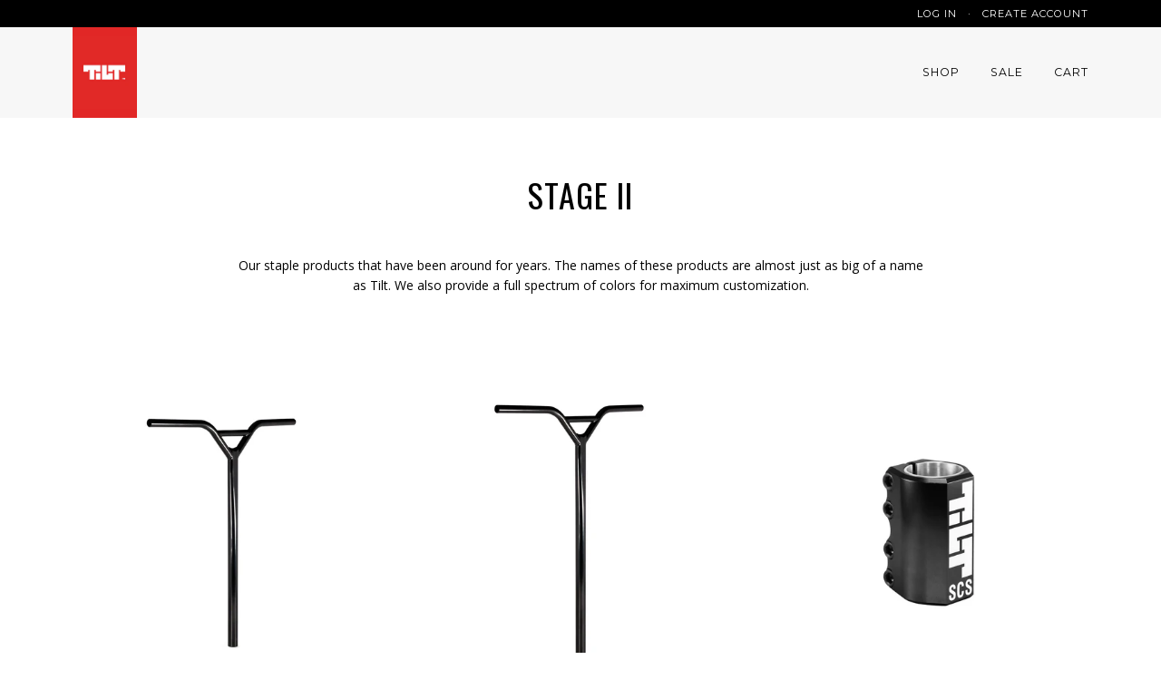

--- FILE ---
content_type: text/html; charset=utf-8
request_url: https://www.tiltlife.com/en-ca/collections/stage-ii
body_size: 25775
content:
<!doctype html>
<!--[if lt IE 7]><html class="no-js lt-ie9 lt-ie8 lt-ie7" lang="en"> <![endif]-->
<!--[if IE 7]><html class="no-js lt-ie9 lt-ie8" lang="en"> <![endif]-->
<!--[if IE 8]><html class="no-js lt-ie9" lang="en"> <![endif]-->
<!--[if IE 9 ]><html class="ie9 no-js"> <![endif]-->
<!--[if (gt IE 9)|!(IE)]><!--> <html class="no-js"> <!--<![endif]-->
<head>
<script type="application/vnd.locksmith+json" data-locksmith>{"version":"v254","locked":false,"initialized":true,"scope":"collection","access_granted":true,"access_denied":false,"requires_customer":false,"manual_lock":false,"remote_lock":false,"has_timeout":false,"remote_rendered":null,"hide_resource":false,"hide_links_to_resource":false,"transparent":true,"locks":{"all":[],"opened":[]},"keys":[],"keys_signature":"7084c0ae690ed0b23db0b3af6c13d66de2e81736934b6ba78eef9574ddfe52a3","state":{"template":"collection","theme":79438479421,"product":null,"collection":"stage-ii","page":null,"blog":null,"article":null,"app":null},"now":1768641377,"path":"\/collections\/stage-ii","locale_root_url":"\/en-ca","canonical_url":"https:\/\/www.tiltlife.com\/en-ca\/collections\/stage-ii","customer_id":null,"customer_id_signature":"7084c0ae690ed0b23db0b3af6c13d66de2e81736934b6ba78eef9574ddfe52a3","cart":null}</script><script data-locksmith>!function(){undefined;!function(){var s=window.Locksmith={},e=document.querySelector('script[type="application/vnd.locksmith+json"]'),n=e&&e.innerHTML;if(s.state={},s.util={},s.loading=!1,n)try{s.state=JSON.parse(n)}catch(d){}if(document.addEventListener&&document.querySelector){var o,i,a,t=[76,79,67,75,83,77,73,84,72,49,49],c=function(){i=t.slice(0)},l="style",r=function(e){e&&27!==e.keyCode&&"click"!==e.type||(document.removeEventListener("keydown",r),document.removeEventListener("click",r),o&&document.body.removeChild(o),o=null)};c(),document.addEventListener("keyup",function(e){if(e.keyCode===i[0]){if(clearTimeout(a),i.shift(),0<i.length)return void(a=setTimeout(c,1e3));c(),r(),(o=document.createElement("div"))[l].width="50%",o[l].maxWidth="1000px",o[l].height="85%",o[l].border="1px rgba(0, 0, 0, 0.2) solid",o[l].background="rgba(255, 255, 255, 0.99)",o[l].borderRadius="4px",o[l].position="fixed",o[l].top="50%",o[l].left="50%",o[l].transform="translateY(-50%) translateX(-50%)",o[l].boxShadow="0 2px 5px rgba(0, 0, 0, 0.3), 0 0 100vh 100vw rgba(0, 0, 0, 0.5)",o[l].zIndex="2147483645";var t=document.createElement("textarea");t.value=JSON.stringify(JSON.parse(n),null,2),t[l].border="none",t[l].display="block",t[l].boxSizing="border-box",t[l].width="100%",t[l].height="100%",t[l].background="transparent",t[l].padding="22px",t[l].fontFamily="monospace",t[l].fontSize="14px",t[l].color="#333",t[l].resize="none",t[l].outline="none",t.readOnly=!0,o.appendChild(t),document.body.appendChild(o),t.addEventListener("click",function(e){e.stopImmediatePropagation()}),t.select(),document.addEventListener("keydown",r),document.addEventListener("click",r)}})}s.isEmbedded=-1!==window.location.search.indexOf("_ab=0&_fd=0&_sc=1"),s.path=s.state.path||window.location.pathname,s.basePath=s.state.locale_root_url.concat("/apps/locksmith").replace(/^\/\//,"/"),s.reloading=!1,s.util.console=window.console||{log:function(){},error:function(){}},s.util.makeUrl=function(e,t){var n,o=s.basePath+e,i=[],a=s.cache();for(n in a)i.push(n+"="+encodeURIComponent(a[n]));for(n in t)i.push(n+"="+encodeURIComponent(t[n]));return s.state.customer_id&&(i.push("customer_id="+encodeURIComponent(s.state.customer_id)),i.push("customer_id_signature="+encodeURIComponent(s.state.customer_id_signature))),o+=(-1===o.indexOf("?")?"?":"&")+i.join("&")},s._initializeCallbacks=[],s.on=function(e,t){if("initialize"!==e)throw'Locksmith.on() currently only supports the "initialize" event';s._initializeCallbacks.push(t)},s.initializeSession=function(e){if(!s.isEmbedded){var t=!1,n=!0,o=!0;(e=e||{}).silent&&(o=n=!(t=!0)),s.ping({silent:t,spinner:n,reload:o,callback:function(){s._initializeCallbacks.forEach(function(e){e()})}})}},s.cache=function(e){var t={};try{var n=function i(e){return(document.cookie.match("(^|; )"+e+"=([^;]*)")||0)[2]};t=JSON.parse(decodeURIComponent(n("locksmith-params")||"{}"))}catch(d){}if(e){for(var o in e)t[o]=e[o];document.cookie="locksmith-params=; expires=Thu, 01 Jan 1970 00:00:00 GMT; path=/",document.cookie="locksmith-params="+encodeURIComponent(JSON.stringify(t))+"; path=/"}return t},s.cache.cart=s.state.cart,s.cache.cartLastSaved=null,s.params=s.cache(),s.util.reload=function(){s.reloading=!0;try{window.location.href=window.location.href.replace(/#.*/,"")}catch(d){s.util.console.error("Preferred reload method failed",d),window.location.reload()}},s.cache.saveCart=function(e){if(!s.cache.cart||s.cache.cart===s.cache.cartLastSaved)return e?e():null;var t=s.cache.cartLastSaved;s.cache.cartLastSaved=s.cache.cart,fetch("/cart/update.js",{method:"POST",headers:{"Content-Type":"application/json",Accept:"application/json"},body:JSON.stringify({attributes:{locksmith:s.cache.cart}})}).then(function(e){if(!e.ok)throw new Error("Cart update failed: "+e.status);return e.json()}).then(function(){e&&e()})["catch"](function(e){if(s.cache.cartLastSaved=t,!s.reloading)throw e})},s.util.spinnerHTML='<style>body{background:#FFF}@keyframes spin{from{transform:rotate(0deg)}to{transform:rotate(360deg)}}#loading{display:flex;width:100%;height:50vh;color:#777;align-items:center;justify-content:center}#loading .spinner{display:block;animation:spin 600ms linear infinite;position:relative;width:50px;height:50px}#loading .spinner-ring{stroke:currentColor;stroke-dasharray:100%;stroke-width:2px;stroke-linecap:round;fill:none}</style><div id="loading"><div class="spinner"><svg width="100%" height="100%"><svg preserveAspectRatio="xMinYMin"><circle class="spinner-ring" cx="50%" cy="50%" r="45%"></circle></svg></svg></div></div>',s.util.clobberBody=function(e){document.body.innerHTML=e},s.util.clobberDocument=function(e){e.responseText&&(e=e.responseText),document.documentElement&&document.removeChild(document.documentElement);var t=document.open("text/html","replace");t.writeln(e),t.close(),setTimeout(function(){var e=t.querySelector("[autofocus]");e&&e.focus()},100)},s.util.serializeForm=function(e){if(e&&"FORM"===e.nodeName){var t,n,o={};for(t=e.elements.length-1;0<=t;t-=1)if(""!==e.elements[t].name)switch(e.elements[t].nodeName){case"INPUT":switch(e.elements[t].type){default:case"text":case"hidden":case"password":case"button":case"reset":case"submit":o[e.elements[t].name]=e.elements[t].value;break;case"checkbox":case"radio":e.elements[t].checked&&(o[e.elements[t].name]=e.elements[t].value);break;case"file":}break;case"TEXTAREA":o[e.elements[t].name]=e.elements[t].value;break;case"SELECT":switch(e.elements[t].type){case"select-one":o[e.elements[t].name]=e.elements[t].value;break;case"select-multiple":for(n=e.elements[t].options.length-1;0<=n;n-=1)e.elements[t].options[n].selected&&(o[e.elements[t].name]=e.elements[t].options[n].value)}break;case"BUTTON":switch(e.elements[t].type){case"reset":case"submit":case"button":o[e.elements[t].name]=e.elements[t].value}}return o}},s.util.on=function(e,a,s,t){t=t||document;var c="locksmith-"+e+a,n=function(e){var t=e.target,n=e.target.parentElement,o=t&&t.className&&(t.className.baseVal||t.className)||"",i=n&&n.className&&(n.className.baseVal||n.className)||"";("string"==typeof o&&-1!==o.split(/\s+/).indexOf(a)||"string"==typeof i&&-1!==i.split(/\s+/).indexOf(a))&&!e[c]&&(e[c]=!0,s(e))};t.attachEvent?t.attachEvent(e,n):t.addEventListener(e,n,!1)},s.util.enableActions=function(e){s.util.on("click","locksmith-action",function(e){e.preventDefault();var t=e.target;t.dataset.confirmWith&&!confirm(t.dataset.confirmWith)||(t.disabled=!0,t.innerText=t.dataset.disableWith,s.post("/action",t.dataset.locksmithParams,{spinner:!1,type:"text",success:function(e){(e=JSON.parse(e.responseText)).message&&alert(e.message),s.util.reload()}}))},e)},s.util.inject=function(e,t){var n=["data","locksmith","append"];if(-1!==t.indexOf(n.join("-"))){var o=document.createElement("div");o.innerHTML=t,e.appendChild(o)}else e.innerHTML=t;var i,a,s=e.querySelectorAll("script");for(a=0;a<s.length;++a){i=s[a];var c=document.createElement("script");if(i.type&&(c.type=i.type),i.src)c.src=i.src;else{var l=document.createTextNode(i.innerHTML);c.appendChild(l)}e.appendChild(c)}var r=e.querySelector("[autofocus]");r&&r.focus()},s.post=function(e,t,n){!1!==(n=n||{}).spinner&&s.util.clobberBody(s.util.spinnerHTML);var o={};n.container===document?(o.layout=1,n.success=function(e){s.util.clobberDocument(e)}):n.container&&(o.layout=0,n.success=function(e){var t=document.getElementById(n.container);s.util.inject(t,e),t.id===t.firstChild.id&&t.parentElement.replaceChild(t.firstChild,t)}),n.form_type&&(t.form_type=n.form_type),n.include_layout_classes!==undefined&&(t.include_layout_classes=n.include_layout_classes),n.lock_id!==undefined&&(t.lock_id=n.lock_id),s.loading=!0;var i=s.util.makeUrl(e,o),a="json"===n.type||"text"===n.type;fetch(i,{method:"POST",headers:{"Content-Type":"application/json",Accept:a?"application/json":"text/html"},body:JSON.stringify(t)}).then(function(e){if(!e.ok)throw new Error("Request failed: "+e.status);return e.text()}).then(function(e){var t=n.success||s.util.clobberDocument;t(a?{responseText:e}:e)})["catch"](function(e){if(!s.reloading)if("dashboard.weglot.com"!==window.location.host){if(!n.silent)throw alert("Something went wrong! Please refresh and try again."),e;console.error(e)}else console.error(e)})["finally"](function(){s.loading=!1})},s.postResource=function(e,t){e.path=s.path,e.search=window.location.search,e.state=s.state,e.passcode&&(e.passcode=e.passcode.trim()),e.email&&(e.email=e.email.trim()),e.state.cart=s.cache.cart,e.locksmith_json=s.jsonTag,e.locksmith_json_signature=s.jsonTagSignature,s.post("/resource",e,t)},s.ping=function(e){if(!s.isEmbedded){e=e||{};s.post("/ping",{path:s.path,search:window.location.search,state:s.state},{spinner:!!e.spinner,silent:"undefined"==typeof e.silent||e.silent,type:"text",success:function(e){e&&e.responseText?(e=JSON.parse(e.responseText)).messages&&0<e.messages.length&&s.showMessages(e.messages):console.error("[Locksmith] Invalid result in ping callback:",e)}})}},s.timeoutMonitor=function(){var e=s.cache.cart;s.ping({callback:function(){e!==s.cache.cart||setTimeout(function(){s.timeoutMonitor()},6e4)}})},s.showMessages=function(e){var t=document.createElement("div");t.style.position="fixed",t.style.left=0,t.style.right=0,t.style.bottom="-50px",t.style.opacity=0,t.style.background="#191919",t.style.color="#ddd",t.style.transition="bottom 0.2s, opacity 0.2s",t.style.zIndex=999999,t.innerHTML="        <style>          .locksmith-ab .locksmith-b { display: none; }          .locksmith-ab.toggled .locksmith-b { display: flex; }          .locksmith-ab.toggled .locksmith-a { display: none; }          .locksmith-flex { display: flex; flex-wrap: wrap; justify-content: space-between; align-items: center; padding: 10px 20px; }          .locksmith-message + .locksmith-message { border-top: 1px #555 solid; }          .locksmith-message a { color: inherit; font-weight: bold; }          .locksmith-message a:hover { color: inherit; opacity: 0.8; }          a.locksmith-ab-toggle { font-weight: inherit; text-decoration: underline; }          .locksmith-text { flex-grow: 1; }          .locksmith-cta { flex-grow: 0; text-align: right; }          .locksmith-cta button { transform: scale(0.8); transform-origin: left; }          .locksmith-cta > * { display: block; }          .locksmith-cta > * + * { margin-top: 10px; }          .locksmith-message a.locksmith-close { flex-grow: 0; text-decoration: none; margin-left: 15px; font-size: 30px; font-family: monospace; display: block; padding: 2px 10px; }                    @media screen and (max-width: 600px) {            .locksmith-wide-only { display: none !important; }            .locksmith-flex { padding: 0 15px; }            .locksmith-flex > * { margin-top: 5px; margin-bottom: 5px; }            .locksmith-cta { text-align: left; }          }                    @media screen and (min-width: 601px) {            .locksmith-narrow-only { display: none !important; }          }        </style>      "+e.map(function(e){return'<div class="locksmith-message">'+e+"</div>"}).join(""),document.body.appendChild(t),document.body.style.position="relative",document.body.parentElement.style.paddingBottom=t.offsetHeight+"px",setTimeout(function(){t.style.bottom=0,t.style.opacity=1},50),s.util.on("click","locksmith-ab-toggle",function(e){e.preventDefault();for(var t=e.target.parentElement;-1===t.className.split(" ").indexOf("locksmith-ab");)t=t.parentElement;-1!==t.className.split(" ").indexOf("toggled")?t.className=t.className.replace("toggled",""):t.className=t.className+" toggled"}),s.util.enableActions(t)}}()}();</script>
      <script data-locksmith>Locksmith.cache.cart=null</script>

  <script data-locksmith>Locksmith.jsonTag="{\"version\":\"v254\",\"locked\":false,\"initialized\":true,\"scope\":\"collection\",\"access_granted\":true,\"access_denied\":false,\"requires_customer\":false,\"manual_lock\":false,\"remote_lock\":false,\"has_timeout\":false,\"remote_rendered\":null,\"hide_resource\":false,\"hide_links_to_resource\":false,\"transparent\":true,\"locks\":{\"all\":[],\"opened\":[]},\"keys\":[],\"keys_signature\":\"7084c0ae690ed0b23db0b3af6c13d66de2e81736934b6ba78eef9574ddfe52a3\",\"state\":{\"template\":\"collection\",\"theme\":79438479421,\"product\":null,\"collection\":\"stage-ii\",\"page\":null,\"blog\":null,\"article\":null,\"app\":null},\"now\":1768641377,\"path\":\"\\\/collections\\\/stage-ii\",\"locale_root_url\":\"\\\/en-ca\",\"canonical_url\":\"https:\\\/\\\/www.tiltlife.com\\\/en-ca\\\/collections\\\/stage-ii\",\"customer_id\":null,\"customer_id_signature\":\"7084c0ae690ed0b23db0b3af6c13d66de2e81736934b6ba78eef9574ddfe52a3\",\"cart\":null}";Locksmith.jsonTagSignature="78915162517e45047826fc618018d045db56a60038c408b1a94e8fcb3fd21327"</script>
<!-- Global site tag (gtag.js) - Google Analytics -->
<script async src="https://www.googletagmanager.com/gtag/js?id=UA-113722634-1"></script>
<script>
  window.dataLayer = window.dataLayer || [];
  function gtag(){dataLayer.push(arguments);}
  gtag('js', new Date());

  gtag('config', 'UA-113722634-1');
</script>
  
  
<script>window.wh_metafields = {};
  
</script>
  <!-- favicon ================================================== -->  
  <link rel="shortcut icon" href="//www.tiltlife.com/cdn/shop/t/16/assets/favicon.png?v=41627837812642271941586555135" type="image/png" />
  
  <!-- Basic page needs ================================================== -->
  <meta charset="utf-8">
  <meta http-equiv="X-UA-Compatible" content="IE=edge,chrome=1">

  

  <!-- Title and description ================================================== -->
  <title>
  Stage II &ndash; TILT Scooters
  </title>

  
<meta name="description" content="Our staple products that have been around for years. The names of these products are almost just as big of a name as Tilt. We also provide a full spectrum of colors for maximum customization.">


  <!-- Product meta ================================================== -->
  <!-- /snippets/social-meta-tags.liquid -->


<meta property="og:type" content="website">
<meta property="og:title" content="Stage II">

<meta property="og:image" content="http://www.tiltlife.com/cdn/shop/t/16/assets/logo.png?v=51229026376453969061586555156">
<meta property="og:image:secure_url" content="https://www.tiltlife.com/cdn/shop/t/16/assets/logo.png?v=51229026376453969061586555156">



<meta property="og:description" content="Our staple products that have been around for years. The names of these products are almost just as big of a name as Tilt. We also provide a full spectrum of colors for maximum customization.">

  <meta property="og:url" content="https://www.tiltlife.com/en-ca/collections/stage-ii">
  <meta property="og:site_name" content="TILT Scooters">






  <meta name="twitter:site" content="@tiltscooters">



  <!-- Helpers ================================================== -->
  <link rel="canonical" href="https://www.tiltlife.com/en-ca/collections/stage-ii">
  <meta name="viewport" content="width=device-width,initial-scale=1">
  <meta name="theme-color" content="#000000">

  

  <!-- CSS ================================================== -->
  <link href="//www.tiltlife.com/cdn/shop/t/16/assets/style.scss.css?v=3201928336050888531703089797" rel="stylesheet" type="text/css" media="all" />

  <!-- Header hook for plugins ================================================== -->
<script>window.performance && window.performance.mark && window.performance.mark('shopify.content_for_header.start');</script><meta name="google-site-verification" content="_TMw19XFdcqPOd9uEG56_0hfIMoFjeyRLjQThcp3unc">
<meta id="shopify-digital-wallet" name="shopify-digital-wallet" content="/11165980/digital_wallets/dialog">
<meta name="shopify-checkout-api-token" content="f597190e103b64349b2f87e23b061425">
<link rel="alternate" type="application/atom+xml" title="Feed" href="/en-ca/collections/stage-ii.atom" />
<link rel="alternate" hreflang="x-default" href="https://www.tiltlife.com/collections/stage-ii">
<link rel="alternate" hreflang="en" href="https://www.tiltlife.com/collections/stage-ii">
<link rel="alternate" hreflang="en-CA" href="https://www.tiltlife.com/en-ca/collections/stage-ii">
<link rel="alternate" type="application/json+oembed" href="https://www.tiltlife.com/en-ca/collections/stage-ii.oembed">
<script async="async" src="/checkouts/internal/preloads.js?locale=en-CA"></script>
<link rel="preconnect" href="https://shop.app" crossorigin="anonymous">
<script async="async" src="https://shop.app/checkouts/internal/preloads.js?locale=en-CA&shop_id=11165980" crossorigin="anonymous"></script>
<script id="apple-pay-shop-capabilities" type="application/json">{"shopId":11165980,"countryCode":"US","currencyCode":"CAD","merchantCapabilities":["supports3DS"],"merchantId":"gid:\/\/shopify\/Shop\/11165980","merchantName":"TILT Scooters","requiredBillingContactFields":["postalAddress","email","phone"],"requiredShippingContactFields":["postalAddress","email","phone"],"shippingType":"shipping","supportedNetworks":["visa","masterCard","amex","discover","elo","jcb"],"total":{"type":"pending","label":"TILT Scooters","amount":"1.00"},"shopifyPaymentsEnabled":true,"supportsSubscriptions":true}</script>
<script id="shopify-features" type="application/json">{"accessToken":"f597190e103b64349b2f87e23b061425","betas":["rich-media-storefront-analytics"],"domain":"www.tiltlife.com","predictiveSearch":true,"shopId":11165980,"locale":"en"}</script>
<script>var Shopify = Shopify || {};
Shopify.shop = "tiltscooters.myshopify.com";
Shopify.locale = "en";
Shopify.currency = {"active":"CAD","rate":"1.4123725"};
Shopify.country = "CA";
Shopify.theme = {"name":"Pipeline - Intuitive Shipping App - Chris Martin","id":79438479421,"schema_name":null,"schema_version":null,"theme_store_id":null,"role":"main"};
Shopify.theme.handle = "null";
Shopify.theme.style = {"id":null,"handle":null};
Shopify.cdnHost = "www.tiltlife.com/cdn";
Shopify.routes = Shopify.routes || {};
Shopify.routes.root = "/en-ca/";</script>
<script type="module">!function(o){(o.Shopify=o.Shopify||{}).modules=!0}(window);</script>
<script>!function(o){function n(){var o=[];function n(){o.push(Array.prototype.slice.apply(arguments))}return n.q=o,n}var t=o.Shopify=o.Shopify||{};t.loadFeatures=n(),t.autoloadFeatures=n()}(window);</script>
<script>
  window.ShopifyPay = window.ShopifyPay || {};
  window.ShopifyPay.apiHost = "shop.app\/pay";
  window.ShopifyPay.redirectState = null;
</script>
<script id="shop-js-analytics" type="application/json">{"pageType":"collection"}</script>
<script defer="defer" async type="module" src="//www.tiltlife.com/cdn/shopifycloud/shop-js/modules/v2/client.init-shop-cart-sync_C5BV16lS.en.esm.js"></script>
<script defer="defer" async type="module" src="//www.tiltlife.com/cdn/shopifycloud/shop-js/modules/v2/chunk.common_CygWptCX.esm.js"></script>
<script type="module">
  await import("//www.tiltlife.com/cdn/shopifycloud/shop-js/modules/v2/client.init-shop-cart-sync_C5BV16lS.en.esm.js");
await import("//www.tiltlife.com/cdn/shopifycloud/shop-js/modules/v2/chunk.common_CygWptCX.esm.js");

  window.Shopify.SignInWithShop?.initShopCartSync?.({"fedCMEnabled":true,"windoidEnabled":true});

</script>
<script>
  window.Shopify = window.Shopify || {};
  if (!window.Shopify.featureAssets) window.Shopify.featureAssets = {};
  window.Shopify.featureAssets['shop-js'] = {"shop-cart-sync":["modules/v2/client.shop-cart-sync_ZFArdW7E.en.esm.js","modules/v2/chunk.common_CygWptCX.esm.js"],"init-fed-cm":["modules/v2/client.init-fed-cm_CmiC4vf6.en.esm.js","modules/v2/chunk.common_CygWptCX.esm.js"],"shop-button":["modules/v2/client.shop-button_tlx5R9nI.en.esm.js","modules/v2/chunk.common_CygWptCX.esm.js"],"shop-cash-offers":["modules/v2/client.shop-cash-offers_DOA2yAJr.en.esm.js","modules/v2/chunk.common_CygWptCX.esm.js","modules/v2/chunk.modal_D71HUcav.esm.js"],"init-windoid":["modules/v2/client.init-windoid_sURxWdc1.en.esm.js","modules/v2/chunk.common_CygWptCX.esm.js"],"shop-toast-manager":["modules/v2/client.shop-toast-manager_ClPi3nE9.en.esm.js","modules/v2/chunk.common_CygWptCX.esm.js"],"init-shop-email-lookup-coordinator":["modules/v2/client.init-shop-email-lookup-coordinator_B8hsDcYM.en.esm.js","modules/v2/chunk.common_CygWptCX.esm.js"],"init-shop-cart-sync":["modules/v2/client.init-shop-cart-sync_C5BV16lS.en.esm.js","modules/v2/chunk.common_CygWptCX.esm.js"],"avatar":["modules/v2/client.avatar_BTnouDA3.en.esm.js"],"pay-button":["modules/v2/client.pay-button_FdsNuTd3.en.esm.js","modules/v2/chunk.common_CygWptCX.esm.js"],"init-customer-accounts":["modules/v2/client.init-customer-accounts_DxDtT_ad.en.esm.js","modules/v2/client.shop-login-button_C5VAVYt1.en.esm.js","modules/v2/chunk.common_CygWptCX.esm.js","modules/v2/chunk.modal_D71HUcav.esm.js"],"init-shop-for-new-customer-accounts":["modules/v2/client.init-shop-for-new-customer-accounts_ChsxoAhi.en.esm.js","modules/v2/client.shop-login-button_C5VAVYt1.en.esm.js","modules/v2/chunk.common_CygWptCX.esm.js","modules/v2/chunk.modal_D71HUcav.esm.js"],"shop-login-button":["modules/v2/client.shop-login-button_C5VAVYt1.en.esm.js","modules/v2/chunk.common_CygWptCX.esm.js","modules/v2/chunk.modal_D71HUcav.esm.js"],"init-customer-accounts-sign-up":["modules/v2/client.init-customer-accounts-sign-up_CPSyQ0Tj.en.esm.js","modules/v2/client.shop-login-button_C5VAVYt1.en.esm.js","modules/v2/chunk.common_CygWptCX.esm.js","modules/v2/chunk.modal_D71HUcav.esm.js"],"shop-follow-button":["modules/v2/client.shop-follow-button_Cva4Ekp9.en.esm.js","modules/v2/chunk.common_CygWptCX.esm.js","modules/v2/chunk.modal_D71HUcav.esm.js"],"checkout-modal":["modules/v2/client.checkout-modal_BPM8l0SH.en.esm.js","modules/v2/chunk.common_CygWptCX.esm.js","modules/v2/chunk.modal_D71HUcav.esm.js"],"lead-capture":["modules/v2/client.lead-capture_Bi8yE_yS.en.esm.js","modules/v2/chunk.common_CygWptCX.esm.js","modules/v2/chunk.modal_D71HUcav.esm.js"],"shop-login":["modules/v2/client.shop-login_D6lNrXab.en.esm.js","modules/v2/chunk.common_CygWptCX.esm.js","modules/v2/chunk.modal_D71HUcav.esm.js"],"payment-terms":["modules/v2/client.payment-terms_CZxnsJam.en.esm.js","modules/v2/chunk.common_CygWptCX.esm.js","modules/v2/chunk.modal_D71HUcav.esm.js"]};
</script>
<script>(function() {
  var isLoaded = false;
  function asyncLoad() {
    if (isLoaded) return;
    isLoaded = true;
    var urls = ["\/\/www.powr.io\/powr.js?powr-token=tiltscooters.myshopify.com\u0026external-type=shopify\u0026shop=tiltscooters.myshopify.com","https:\/\/cdn.hextom.com\/js\/freeshippingbar.js?shop=tiltscooters.myshopify.com"];
    for (var i = 0; i < urls.length; i++) {
      var s = document.createElement('script');
      s.type = 'text/javascript';
      s.async = true;
      s.src = urls[i];
      var x = document.getElementsByTagName('script')[0];
      x.parentNode.insertBefore(s, x);
    }
  };
  if(window.attachEvent) {
    window.attachEvent('onload', asyncLoad);
  } else {
    window.addEventListener('load', asyncLoad, false);
  }
})();</script>
<script id="__st">var __st={"a":11165980,"offset":-18000,"reqid":"364ead17-0010-43c3-b914-c130ec0243e1-1768641377","pageurl":"www.tiltlife.com\/en-ca\/collections\/stage-ii","u":"dbb06b406828","p":"collection","rtyp":"collection","rid":156235038781};</script>
<script>window.ShopifyPaypalV4VisibilityTracking = true;</script>
<script id="captcha-bootstrap">!function(){'use strict';const t='contact',e='account',n='new_comment',o=[[t,t],['blogs',n],['comments',n],[t,'customer']],c=[[e,'customer_login'],[e,'guest_login'],[e,'recover_customer_password'],[e,'create_customer']],r=t=>t.map((([t,e])=>`form[action*='/${t}']:not([data-nocaptcha='true']) input[name='form_type'][value='${e}']`)).join(','),a=t=>()=>t?[...document.querySelectorAll(t)].map((t=>t.form)):[];function s(){const t=[...o],e=r(t);return a(e)}const i='password',u='form_key',d=['recaptcha-v3-token','g-recaptcha-response','h-captcha-response',i],f=()=>{try{return window.sessionStorage}catch{return}},m='__shopify_v',_=t=>t.elements[u];function p(t,e,n=!1){try{const o=window.sessionStorage,c=JSON.parse(o.getItem(e)),{data:r}=function(t){const{data:e,action:n}=t;return t[m]||n?{data:e,action:n}:{data:t,action:n}}(c);for(const[e,n]of Object.entries(r))t.elements[e]&&(t.elements[e].value=n);n&&o.removeItem(e)}catch(o){console.error('form repopulation failed',{error:o})}}const l='form_type',E='cptcha';function T(t){t.dataset[E]=!0}const w=window,h=w.document,L='Shopify',v='ce_forms',y='captcha';let A=!1;((t,e)=>{const n=(g='f06e6c50-85a8-45c8-87d0-21a2b65856fe',I='https://cdn.shopify.com/shopifycloud/storefront-forms-hcaptcha/ce_storefront_forms_captcha_hcaptcha.v1.5.2.iife.js',D={infoText:'Protected by hCaptcha',privacyText:'Privacy',termsText:'Terms'},(t,e,n)=>{const o=w[L][v],c=o.bindForm;if(c)return c(t,g,e,D).then(n);var r;o.q.push([[t,g,e,D],n]),r=I,A||(h.body.append(Object.assign(h.createElement('script'),{id:'captcha-provider',async:!0,src:r})),A=!0)});var g,I,D;w[L]=w[L]||{},w[L][v]=w[L][v]||{},w[L][v].q=[],w[L][y]=w[L][y]||{},w[L][y].protect=function(t,e){n(t,void 0,e),T(t)},Object.freeze(w[L][y]),function(t,e,n,w,h,L){const[v,y,A,g]=function(t,e,n){const i=e?o:[],u=t?c:[],d=[...i,...u],f=r(d),m=r(i),_=r(d.filter((([t,e])=>n.includes(e))));return[a(f),a(m),a(_),s()]}(w,h,L),I=t=>{const e=t.target;return e instanceof HTMLFormElement?e:e&&e.form},D=t=>v().includes(t);t.addEventListener('submit',(t=>{const e=I(t);if(!e)return;const n=D(e)&&!e.dataset.hcaptchaBound&&!e.dataset.recaptchaBound,o=_(e),c=g().includes(e)&&(!o||!o.value);(n||c)&&t.preventDefault(),c&&!n&&(function(t){try{if(!f())return;!function(t){const e=f();if(!e)return;const n=_(t);if(!n)return;const o=n.value;o&&e.removeItem(o)}(t);const e=Array.from(Array(32),(()=>Math.random().toString(36)[2])).join('');!function(t,e){_(t)||t.append(Object.assign(document.createElement('input'),{type:'hidden',name:u})),t.elements[u].value=e}(t,e),function(t,e){const n=f();if(!n)return;const o=[...t.querySelectorAll(`input[type='${i}']`)].map((({name:t})=>t)),c=[...d,...o],r={};for(const[a,s]of new FormData(t).entries())c.includes(a)||(r[a]=s);n.setItem(e,JSON.stringify({[m]:1,action:t.action,data:r}))}(t,e)}catch(e){console.error('failed to persist form',e)}}(e),e.submit())}));const S=(t,e)=>{t&&!t.dataset[E]&&(n(t,e.some((e=>e===t))),T(t))};for(const o of['focusin','change'])t.addEventListener(o,(t=>{const e=I(t);D(e)&&S(e,y())}));const B=e.get('form_key'),M=e.get(l),P=B&&M;t.addEventListener('DOMContentLoaded',(()=>{const t=y();if(P)for(const e of t)e.elements[l].value===M&&p(e,B);[...new Set([...A(),...v().filter((t=>'true'===t.dataset.shopifyCaptcha))])].forEach((e=>S(e,t)))}))}(h,new URLSearchParams(w.location.search),n,t,e,['guest_login'])})(!0,!0)}();</script>
<script integrity="sha256-4kQ18oKyAcykRKYeNunJcIwy7WH5gtpwJnB7kiuLZ1E=" data-source-attribution="shopify.loadfeatures" defer="defer" src="//www.tiltlife.com/cdn/shopifycloud/storefront/assets/storefront/load_feature-a0a9edcb.js" crossorigin="anonymous"></script>
<script crossorigin="anonymous" defer="defer" src="//www.tiltlife.com/cdn/shopifycloud/storefront/assets/shopify_pay/storefront-65b4c6d7.js?v=20250812"></script>
<script data-source-attribution="shopify.dynamic_checkout.dynamic.init">var Shopify=Shopify||{};Shopify.PaymentButton=Shopify.PaymentButton||{isStorefrontPortableWallets:!0,init:function(){window.Shopify.PaymentButton.init=function(){};var t=document.createElement("script");t.src="https://www.tiltlife.com/cdn/shopifycloud/portable-wallets/latest/portable-wallets.en.js",t.type="module",document.head.appendChild(t)}};
</script>
<script data-source-attribution="shopify.dynamic_checkout.buyer_consent">
  function portableWalletsHideBuyerConsent(e){var t=document.getElementById("shopify-buyer-consent"),n=document.getElementById("shopify-subscription-policy-button");t&&n&&(t.classList.add("hidden"),t.setAttribute("aria-hidden","true"),n.removeEventListener("click",e))}function portableWalletsShowBuyerConsent(e){var t=document.getElementById("shopify-buyer-consent"),n=document.getElementById("shopify-subscription-policy-button");t&&n&&(t.classList.remove("hidden"),t.removeAttribute("aria-hidden"),n.addEventListener("click",e))}window.Shopify?.PaymentButton&&(window.Shopify.PaymentButton.hideBuyerConsent=portableWalletsHideBuyerConsent,window.Shopify.PaymentButton.showBuyerConsent=portableWalletsShowBuyerConsent);
</script>
<script data-source-attribution="shopify.dynamic_checkout.cart.bootstrap">document.addEventListener("DOMContentLoaded",(function(){function t(){return document.querySelector("shopify-accelerated-checkout-cart, shopify-accelerated-checkout")}if(t())Shopify.PaymentButton.init();else{new MutationObserver((function(e,n){t()&&(Shopify.PaymentButton.init(),n.disconnect())})).observe(document.body,{childList:!0,subtree:!0})}}));
</script>
<link id="shopify-accelerated-checkout-styles" rel="stylesheet" media="screen" href="https://www.tiltlife.com/cdn/shopifycloud/portable-wallets/latest/accelerated-checkout-backwards-compat.css" crossorigin="anonymous">
<style id="shopify-accelerated-checkout-cart">
        #shopify-buyer-consent {
  margin-top: 1em;
  display: inline-block;
  width: 100%;
}

#shopify-buyer-consent.hidden {
  display: none;
}

#shopify-subscription-policy-button {
  background: none;
  border: none;
  padding: 0;
  text-decoration: underline;
  font-size: inherit;
  cursor: pointer;
}

#shopify-subscription-policy-button::before {
  box-shadow: none;
}

      </style>

<script>window.performance && window.performance.mark && window.performance.mark('shopify.content_for_header.end');</script>

  <!-- /snippets/oldIE-js.liquid -->


<!--[if lt IE 9]>
<script src="//cdnjs.cloudflare.com/ajax/libs/html5shiv/3.7.2/html5shiv.min.js" type="text/javascript"></script>
<script src="//www.tiltlife.com/cdn/shop/t/16/assets/respond.min.js?v=52248677837542619231586555161" type="text/javascript"></script>
<script src="//www.tiltlife.com/cdn/shop/t/16/assets/background_size_emu.js?v=20512233629963367491586555130" type="text/javascript"></script>
<link href="//www.tiltlife.com/cdn/shop/t/16/assets/respond-proxy.html" id="respond-proxy" rel="respond-proxy" />
<link href="//www.tiltlife.com/search?q=b01d78a458b87892485c16a237bb4151" id="respond-redirect" rel="respond-redirect" />
<script src="//www.tiltlife.com/search?q=b01d78a458b87892485c16a237bb4151" type="text/javascript"></script>
<![endif]-->



  <script src="//ajax.googleapis.com/ajax/libs/jquery/1.11.0/jquery.min.js" type="text/javascript"></script>
  <script src="//www.tiltlife.com/cdn/shop/t/16/assets/modernizr.min.js?v=137617515274177302221586555157" type="text/javascript"></script>

  <!-- Slick Slider Plugin ================================================== -->
  <script src="//www.tiltlife.com/cdn/shop/t/16/assets/slick.min.js?v=177235044764820045951586555164" type="text/javascript"></script>


  <!-- Instagram Plugin ================================================== -->
  

  
  

  <!-- /snippets/fonts.liquid -->
<script src="//ajax.googleapis.com/ajax/libs/webfont/1.5.10/webfont.js"></script>
<script type="text/javascript">
  WebFont.load({
    google: { 
      families:
        
        
        ["Open+Sans:400,400italic,700,700italic:latin","Montserrat:400:latin","Oswald:400:latin"]
    },
    timeout: 5000
  });
</script>
<style type="text/css">.wh-hidden{display: none;}.wh-cart-total, .wh-discount-info, .wh-extra-note {color: #000000;background-color: #FFFF4D;padding: 0px;}.wh-cart-total {font-weight: bold;display: inline-block;  margin-top: 5px;font-size: 22px;}.additional-notes{text-align:right;background-color: #FFFF4D;}</style>

  <!-- Lightbox ================================================== -->
  <link href="//www.tiltlife.com/cdn/s/global/lightbox.css" rel="stylesheet" type="text/css" media="all" />
  <script src="//www.tiltlife.com/cdn/s/global/lightbox.js" type="text/javascript"></script>

  
  <script src="https://shopifyorderlimits.s3.amazonaws.com/limits/tiltscooters.myshopify.com?v=53e&r=20191116084526&shop=tiltscooters.myshopify.com"></script>


<!-- BEGIN app block: shopify://apps/klaviyo-email-marketing-sms/blocks/klaviyo-onsite-embed/2632fe16-c075-4321-a88b-50b567f42507 -->












  <script async src="https://static.klaviyo.com/onsite/js/Pmt2g5/klaviyo.js?company_id=Pmt2g5"></script>
  <script>!function(){if(!window.klaviyo){window._klOnsite=window._klOnsite||[];try{window.klaviyo=new Proxy({},{get:function(n,i){return"push"===i?function(){var n;(n=window._klOnsite).push.apply(n,arguments)}:function(){for(var n=arguments.length,o=new Array(n),w=0;w<n;w++)o[w]=arguments[w];var t="function"==typeof o[o.length-1]?o.pop():void 0,e=new Promise((function(n){window._klOnsite.push([i].concat(o,[function(i){t&&t(i),n(i)}]))}));return e}}})}catch(n){window.klaviyo=window.klaviyo||[],window.klaviyo.push=function(){var n;(n=window._klOnsite).push.apply(n,arguments)}}}}();</script>

  




  <script>
    window.klaviyoReviewsProductDesignMode = false
  </script>







<!-- END app block --><link href="https://monorail-edge.shopifysvc.com" rel="dns-prefetch">
<script>(function(){if ("sendBeacon" in navigator && "performance" in window) {try {var session_token_from_headers = performance.getEntriesByType('navigation')[0].serverTiming.find(x => x.name == '_s').description;} catch {var session_token_from_headers = undefined;}var session_cookie_matches = document.cookie.match(/_shopify_s=([^;]*)/);var session_token_from_cookie = session_cookie_matches && session_cookie_matches.length === 2 ? session_cookie_matches[1] : "";var session_token = session_token_from_headers || session_token_from_cookie || "";function handle_abandonment_event(e) {var entries = performance.getEntries().filter(function(entry) {return /monorail-edge.shopifysvc.com/.test(entry.name);});if (!window.abandonment_tracked && entries.length === 0) {window.abandonment_tracked = true;var currentMs = Date.now();var navigation_start = performance.timing.navigationStart;var payload = {shop_id: 11165980,url: window.location.href,navigation_start,duration: currentMs - navigation_start,session_token,page_type: "collection"};window.navigator.sendBeacon("https://monorail-edge.shopifysvc.com/v1/produce", JSON.stringify({schema_id: "online_store_buyer_site_abandonment/1.1",payload: payload,metadata: {event_created_at_ms: currentMs,event_sent_at_ms: currentMs}}));}}window.addEventListener('pagehide', handle_abandonment_event);}}());</script>
<script id="web-pixels-manager-setup">(function e(e,d,r,n,o){if(void 0===o&&(o={}),!Boolean(null===(a=null===(i=window.Shopify)||void 0===i?void 0:i.analytics)||void 0===a?void 0:a.replayQueue)){var i,a;window.Shopify=window.Shopify||{};var t=window.Shopify;t.analytics=t.analytics||{};var s=t.analytics;s.replayQueue=[],s.publish=function(e,d,r){return s.replayQueue.push([e,d,r]),!0};try{self.performance.mark("wpm:start")}catch(e){}var l=function(){var e={modern:/Edge?\/(1{2}[4-9]|1[2-9]\d|[2-9]\d{2}|\d{4,})\.\d+(\.\d+|)|Firefox\/(1{2}[4-9]|1[2-9]\d|[2-9]\d{2}|\d{4,})\.\d+(\.\d+|)|Chrom(ium|e)\/(9{2}|\d{3,})\.\d+(\.\d+|)|(Maci|X1{2}).+ Version\/(15\.\d+|(1[6-9]|[2-9]\d|\d{3,})\.\d+)([,.]\d+|)( \(\w+\)|)( Mobile\/\w+|) Safari\/|Chrome.+OPR\/(9{2}|\d{3,})\.\d+\.\d+|(CPU[ +]OS|iPhone[ +]OS|CPU[ +]iPhone|CPU IPhone OS|CPU iPad OS)[ +]+(15[._]\d+|(1[6-9]|[2-9]\d|\d{3,})[._]\d+)([._]\d+|)|Android:?[ /-](13[3-9]|1[4-9]\d|[2-9]\d{2}|\d{4,})(\.\d+|)(\.\d+|)|Android.+Firefox\/(13[5-9]|1[4-9]\d|[2-9]\d{2}|\d{4,})\.\d+(\.\d+|)|Android.+Chrom(ium|e)\/(13[3-9]|1[4-9]\d|[2-9]\d{2}|\d{4,})\.\d+(\.\d+|)|SamsungBrowser\/([2-9]\d|\d{3,})\.\d+/,legacy:/Edge?\/(1[6-9]|[2-9]\d|\d{3,})\.\d+(\.\d+|)|Firefox\/(5[4-9]|[6-9]\d|\d{3,})\.\d+(\.\d+|)|Chrom(ium|e)\/(5[1-9]|[6-9]\d|\d{3,})\.\d+(\.\d+|)([\d.]+$|.*Safari\/(?![\d.]+ Edge\/[\d.]+$))|(Maci|X1{2}).+ Version\/(10\.\d+|(1[1-9]|[2-9]\d|\d{3,})\.\d+)([,.]\d+|)( \(\w+\)|)( Mobile\/\w+|) Safari\/|Chrome.+OPR\/(3[89]|[4-9]\d|\d{3,})\.\d+\.\d+|(CPU[ +]OS|iPhone[ +]OS|CPU[ +]iPhone|CPU IPhone OS|CPU iPad OS)[ +]+(10[._]\d+|(1[1-9]|[2-9]\d|\d{3,})[._]\d+)([._]\d+|)|Android:?[ /-](13[3-9]|1[4-9]\d|[2-9]\d{2}|\d{4,})(\.\d+|)(\.\d+|)|Mobile Safari.+OPR\/([89]\d|\d{3,})\.\d+\.\d+|Android.+Firefox\/(13[5-9]|1[4-9]\d|[2-9]\d{2}|\d{4,})\.\d+(\.\d+|)|Android.+Chrom(ium|e)\/(13[3-9]|1[4-9]\d|[2-9]\d{2}|\d{4,})\.\d+(\.\d+|)|Android.+(UC? ?Browser|UCWEB|U3)[ /]?(15\.([5-9]|\d{2,})|(1[6-9]|[2-9]\d|\d{3,})\.\d+)\.\d+|SamsungBrowser\/(5\.\d+|([6-9]|\d{2,})\.\d+)|Android.+MQ{2}Browser\/(14(\.(9|\d{2,})|)|(1[5-9]|[2-9]\d|\d{3,})(\.\d+|))(\.\d+|)|K[Aa][Ii]OS\/(3\.\d+|([4-9]|\d{2,})\.\d+)(\.\d+|)/},d=e.modern,r=e.legacy,n=navigator.userAgent;return n.match(d)?"modern":n.match(r)?"legacy":"unknown"}(),u="modern"===l?"modern":"legacy",c=(null!=n?n:{modern:"",legacy:""})[u],f=function(e){return[e.baseUrl,"/wpm","/b",e.hashVersion,"modern"===e.buildTarget?"m":"l",".js"].join("")}({baseUrl:d,hashVersion:r,buildTarget:u}),m=function(e){var d=e.version,r=e.bundleTarget,n=e.surface,o=e.pageUrl,i=e.monorailEndpoint;return{emit:function(e){var a=e.status,t=e.errorMsg,s=(new Date).getTime(),l=JSON.stringify({metadata:{event_sent_at_ms:s},events:[{schema_id:"web_pixels_manager_load/3.1",payload:{version:d,bundle_target:r,page_url:o,status:a,surface:n,error_msg:t},metadata:{event_created_at_ms:s}}]});if(!i)return console&&console.warn&&console.warn("[Web Pixels Manager] No Monorail endpoint provided, skipping logging."),!1;try{return self.navigator.sendBeacon.bind(self.navigator)(i,l)}catch(e){}var u=new XMLHttpRequest;try{return u.open("POST",i,!0),u.setRequestHeader("Content-Type","text/plain"),u.send(l),!0}catch(e){return console&&console.warn&&console.warn("[Web Pixels Manager] Got an unhandled error while logging to Monorail."),!1}}}}({version:r,bundleTarget:l,surface:e.surface,pageUrl:self.location.href,monorailEndpoint:e.monorailEndpoint});try{o.browserTarget=l,function(e){var d=e.src,r=e.async,n=void 0===r||r,o=e.onload,i=e.onerror,a=e.sri,t=e.scriptDataAttributes,s=void 0===t?{}:t,l=document.createElement("script"),u=document.querySelector("head"),c=document.querySelector("body");if(l.async=n,l.src=d,a&&(l.integrity=a,l.crossOrigin="anonymous"),s)for(var f in s)if(Object.prototype.hasOwnProperty.call(s,f))try{l.dataset[f]=s[f]}catch(e){}if(o&&l.addEventListener("load",o),i&&l.addEventListener("error",i),u)u.appendChild(l);else{if(!c)throw new Error("Did not find a head or body element to append the script");c.appendChild(l)}}({src:f,async:!0,onload:function(){if(!function(){var e,d;return Boolean(null===(d=null===(e=window.Shopify)||void 0===e?void 0:e.analytics)||void 0===d?void 0:d.initialized)}()){var d=window.webPixelsManager.init(e)||void 0;if(d){var r=window.Shopify.analytics;r.replayQueue.forEach((function(e){var r=e[0],n=e[1],o=e[2];d.publishCustomEvent(r,n,o)})),r.replayQueue=[],r.publish=d.publishCustomEvent,r.visitor=d.visitor,r.initialized=!0}}},onerror:function(){return m.emit({status:"failed",errorMsg:"".concat(f," has failed to load")})},sri:function(e){var d=/^sha384-[A-Za-z0-9+/=]+$/;return"string"==typeof e&&d.test(e)}(c)?c:"",scriptDataAttributes:o}),m.emit({status:"loading"})}catch(e){m.emit({status:"failed",errorMsg:(null==e?void 0:e.message)||"Unknown error"})}}})({shopId: 11165980,storefrontBaseUrl: "https://www.tiltlife.com",extensionsBaseUrl: "https://extensions.shopifycdn.com/cdn/shopifycloud/web-pixels-manager",monorailEndpoint: "https://monorail-edge.shopifysvc.com/unstable/produce_batch",surface: "storefront-renderer",enabledBetaFlags: ["2dca8a86"],webPixelsConfigList: [{"id":"shopify-app-pixel","configuration":"{}","eventPayloadVersion":"v1","runtimeContext":"STRICT","scriptVersion":"0450","apiClientId":"shopify-pixel","type":"APP","privacyPurposes":["ANALYTICS","MARKETING"]},{"id":"shopify-custom-pixel","eventPayloadVersion":"v1","runtimeContext":"LAX","scriptVersion":"0450","apiClientId":"shopify-pixel","type":"CUSTOM","privacyPurposes":["ANALYTICS","MARKETING"]}],isMerchantRequest: false,initData: {"shop":{"name":"TILT Scooters","paymentSettings":{"currencyCode":"USD"},"myshopifyDomain":"tiltscooters.myshopify.com","countryCode":"US","storefrontUrl":"https:\/\/www.tiltlife.com\/en-ca"},"customer":null,"cart":null,"checkout":null,"productVariants":[],"purchasingCompany":null},},"https://www.tiltlife.com/cdn","fcfee988w5aeb613cpc8e4bc33m6693e112",{"modern":"","legacy":""},{"shopId":"11165980","storefrontBaseUrl":"https:\/\/www.tiltlife.com","extensionBaseUrl":"https:\/\/extensions.shopifycdn.com\/cdn\/shopifycloud\/web-pixels-manager","surface":"storefront-renderer","enabledBetaFlags":"[\"2dca8a86\"]","isMerchantRequest":"false","hashVersion":"fcfee988w5aeb613cpc8e4bc33m6693e112","publish":"custom","events":"[[\"page_viewed\",{}],[\"collection_viewed\",{\"collection\":{\"id\":\"156235038781\",\"title\":\"Stage II\",\"productVariants\":[{\"price\":{\"amount\":183.61,\"currencyCode\":\"CAD\"},\"product\":{\"title\":\"Sentry Handlebars\",\"vendor\":\"Tilt\",\"id\":\"3943043655\",\"untranslatedTitle\":\"Sentry Handlebars\",\"url\":\"\/en-ca\/products\/tilt-sentry-bars\",\"type\":\"Stage II\"},\"id\":\"13560345991\",\"image\":{\"src\":\"\/\/www.tiltlife.com\/cdn\/shop\/products\/SentryBars_Chrome_White_1024x1024_9380a1f1-2877-4111-80cf-972d852d13d3.jpg?v=1613438764\"},\"sku\":\"07-01-110\",\"title\":\"Chrome\",\"untranslatedTitle\":\"Chrome\"},{\"price\":{\"amount\":183.61,\"currencyCode\":\"CAD\"},\"product\":{\"title\":\"Sentry Handlebars XL\",\"vendor\":\"Tilt\",\"id\":\"6604980486205\",\"untranslatedTitle\":\"Sentry Handlebars XL\",\"url\":\"\/en-ca\/products\/sentry-handlebars-xl\",\"type\":\"Stage II\"},\"id\":\"39383144890429\",\"image\":{\"src\":\"\/\/www.tiltlife.com\/cdn\/shop\/products\/SentryBarXL.jpg?v=1629163448\"},\"sku\":\"07-10-900\",\"title\":\"Black\",\"untranslatedTitle\":\"Black\"},{\"price\":{\"amount\":91.8,\"currencyCode\":\"CAD\"},\"product\":{\"title\":\"Classic SCS\",\"vendor\":\"Tilt\",\"id\":\"3942937607\",\"untranslatedTitle\":\"Classic SCS\",\"url\":\"\/en-ca\/products\/tilt-classic-scs\",\"type\":\"Stage II\"},\"id\":\"13559883143\",\"image\":{\"src\":\"\/\/www.tiltlife.com\/cdn\/shop\/products\/SCS_Classic_Silver_c6fd9330-b3cb-48c4-b3ce-ef0c8d53ed46.jpg?v=1613438762\"},\"sku\":\"03-01-110\",\"title\":\"Silver\",\"untranslatedTitle\":\"Silver\"},{\"price\":{\"amount\":60.03,\"currencyCode\":\"CAD\"},\"product\":{\"title\":\"Arc Double Clamp\",\"vendor\":\"Tilt\",\"id\":\"3942956231\",\"untranslatedTitle\":\"Arc Double Clamp\",\"url\":\"\/en-ca\/products\/tilt-arc-double-clamp\",\"type\":\"Stage II\"},\"id\":\"13559983367\",\"image\":{\"src\":\"\/\/www.tiltlife.com\/cdn\/shop\/products\/ArcDoubleClamp_Silver.jpg?v=1613438763\"},\"sku\":\"03-06-110\",\"title\":\"Silver\",\"untranslatedTitle\":\"Silver\"},{\"price\":{\"amount\":141.24,\"currencyCode\":\"CAD\"},\"product\":{\"title\":\"Tomahawk Fork\",\"vendor\":\"Tilt\",\"id\":\"9568583047\",\"untranslatedTitle\":\"Tomahawk Fork\",\"url\":\"\/en-ca\/products\/tilt-tomahawk-fork\",\"type\":\"Stage II\"},\"id\":\"35275583239\",\"image\":{\"src\":\"\/\/www.tiltlife.com\/cdn\/shop\/products\/TomahawkBlackWhite.jpg?v=1613438770\"},\"sku\":\"02-04-900\",\"title\":\"Black\",\"untranslatedTitle\":\"Black\"},{\"price\":{\"amount\":60.03,\"currencyCode\":\"CAD\"},\"product\":{\"title\":\"Classic Double Clamp\",\"vendor\":\"Tilt\",\"id\":\"7484436643901\",\"untranslatedTitle\":\"Classic Double Clamp\",\"url\":\"\/en-ca\/products\/classic-double-clamp\",\"type\":\"Stage II\"},\"id\":\"41691052867645\",\"image\":{\"src\":\"\/\/www.tiltlife.com\/cdn\/shop\/files\/DoubleClamp_Silver.jpg?v=1726527910\"},\"sku\":\"03-03-110\",\"title\":\"Silver\",\"untranslatedTitle\":\"Silver\"},{\"price\":{\"amount\":148.3,\"currencyCode\":\"CAD\"},\"product\":{\"title\":\"Tomahawk Fork - SELECTS | Raw\",\"vendor\":\"Tilt\",\"id\":\"7508496023613\",\"untranslatedTitle\":\"Tomahawk Fork - SELECTS | Raw\",\"url\":\"\/en-ca\/products\/tomahawk-fork-selects-raw\",\"type\":\"Stage II\"},\"id\":\"41750676930621\",\"image\":{\"src\":\"\/\/www.tiltlife.com\/cdn\/shop\/files\/SelectsRaw24_TomhawkFork.jpg?v=1729027491\"},\"sku\":\"02-04-150\",\"title\":\"Default Title\",\"untranslatedTitle\":\"Default Title\"}]}}]]"});</script><script>
  window.ShopifyAnalytics = window.ShopifyAnalytics || {};
  window.ShopifyAnalytics.meta = window.ShopifyAnalytics.meta || {};
  window.ShopifyAnalytics.meta.currency = 'CAD';
  var meta = {"products":[{"id":3943043655,"gid":"gid:\/\/shopify\/Product\/3943043655","vendor":"Tilt","type":"Stage II","handle":"tilt-sentry-bars","variants":[{"id":13560345991,"price":18361,"name":"Sentry Handlebars - Chrome","public_title":"Chrome","sku":"07-01-110"},{"id":13560346055,"price":18361,"name":"Sentry Handlebars - Black","public_title":"Black","sku":"07-01-900"}],"remote":false},{"id":6604980486205,"gid":"gid:\/\/shopify\/Product\/6604980486205","vendor":"Tilt","type":"Stage II","handle":"sentry-handlebars-xl","variants":[{"id":39383144890429,"price":18361,"name":"Sentry Handlebars XL - Black","public_title":"Black","sku":"07-10-900"},{"id":40717952385085,"price":18361,"name":"Sentry Handlebars XL - Chrome","public_title":"Chrome","sku":"07-10-110"}],"remote":false},{"id":3942937607,"gid":"gid:\/\/shopify\/Product\/3942937607","vendor":"Tilt","type":"Stage II","handle":"tilt-classic-scs","variants":[{"id":13559883143,"price":9180,"name":"Classic SCS - Silver","public_title":"Silver","sku":"03-01-110"},{"id":13559883207,"price":9180,"name":"Classic SCS - Red","public_title":"Red","sku":"03-01-200"},{"id":13559883271,"price":9180,"name":"Classic SCS - Gold","public_title":"Gold","sku":"03-01-400"},{"id":13559883335,"price":9180,"name":"Classic SCS - Blue","public_title":"Blue","sku":"03-01-600"},{"id":13559883399,"price":9180,"name":"Classic SCS - Purple","public_title":"Purple","sku":"03-01-800"},{"id":13559883463,"price":9180,"name":"Classic SCS - Black","public_title":"Black","sku":"03-01-900"}],"remote":false},{"id":3942956231,"gid":"gid:\/\/shopify\/Product\/3942956231","vendor":"Tilt","type":"Stage II","handle":"tilt-arc-double-clamp","variants":[{"id":13559983367,"price":6003,"name":"Arc Double Clamp - Silver","public_title":"Silver","sku":"03-06-110"},{"id":13559983431,"price":6003,"name":"Arc Double Clamp - Red","public_title":"Red","sku":"03-06-200"},{"id":13559983495,"price":6003,"name":"Arc Double Clamp - Gold","public_title":"Gold","sku":"03-06-400"},{"id":13559983559,"price":6003,"name":"Arc Double Clamp - Blue","public_title":"Blue","sku":"03-06-600"},{"id":13559983623,"price":6003,"name":"Arc Double Clamp - Purple","public_title":"Purple","sku":"03-06-800"},{"id":13559983687,"price":6003,"name":"Arc Double Clamp - Black","public_title":"Black","sku":"03-06-900"}],"remote":false},{"id":9568583047,"gid":"gid:\/\/shopify\/Product\/9568583047","vendor":"Tilt","type":"Stage II","handle":"tilt-tomahawk-fork","variants":[{"id":35275583239,"price":14124,"name":"Tomahawk Fork - Black","public_title":"Black","sku":"02-04-900"},{"id":35275602759,"price":14124,"name":"Tomahawk Fork - Purple","public_title":"Purple","sku":"02-04-800"},{"id":35275605255,"price":14124,"name":"Tomahawk Fork - Blue","public_title":"Blue","sku":"02-04-600"},{"id":35275606727,"price":14124,"name":"Tomahawk Fork - Gold","public_title":"Gold","sku":"02-04-400"},{"id":35275607751,"price":14124,"name":"Tomahawk Fork - Red","public_title":"Red","sku":"02-04-200"},{"id":35275609543,"price":14124,"name":"Tomahawk Fork - Silver","public_title":"Silver","sku":"02-04-110"}],"remote":false},{"id":7484436643901,"gid":"gid:\/\/shopify\/Product\/7484436643901","vendor":"Tilt","type":"Stage II","handle":"classic-double-clamp","variants":[{"id":41691052867645,"price":6003,"name":"Classic Double Clamp - Silver","public_title":"Silver","sku":"03-03-110"},{"id":41691052900413,"price":6003,"name":"Classic Double Clamp - Red","public_title":"Red","sku":"03-03-200"},{"id":41691052933181,"price":6003,"name":"Classic Double Clamp - Gold","public_title":"Gold","sku":"03-03-400"},{"id":41691052965949,"price":6003,"name":"Classic Double Clamp - Blue","public_title":"Blue","sku":"03-03-600"},{"id":41691052998717,"price":6003,"name":"Classic Double Clamp - Purple","public_title":"Purple","sku":"03-03-800"},{"id":41691053031485,"price":6003,"name":"Classic Double Clamp - Black","public_title":"Black","sku":"03-03-900"}],"remote":false},{"id":7508496023613,"gid":"gid:\/\/shopify\/Product\/7508496023613","vendor":"Tilt","type":"Stage II","handle":"tomahawk-fork-selects-raw","variants":[{"id":41750676930621,"price":14830,"name":"Tomahawk Fork - SELECTS | Raw","public_title":null,"sku":"02-04-150"}],"remote":false}],"page":{"pageType":"collection","resourceType":"collection","resourceId":156235038781,"requestId":"364ead17-0010-43c3-b914-c130ec0243e1-1768641377"}};
  for (var attr in meta) {
    window.ShopifyAnalytics.meta[attr] = meta[attr];
  }
</script>
<script class="analytics">
  (function () {
    var customDocumentWrite = function(content) {
      var jquery = null;

      if (window.jQuery) {
        jquery = window.jQuery;
      } else if (window.Checkout && window.Checkout.$) {
        jquery = window.Checkout.$;
      }

      if (jquery) {
        jquery('body').append(content);
      }
    };

    var hasLoggedConversion = function(token) {
      if (token) {
        return document.cookie.indexOf('loggedConversion=' + token) !== -1;
      }
      return false;
    }

    var setCookieIfConversion = function(token) {
      if (token) {
        var twoMonthsFromNow = new Date(Date.now());
        twoMonthsFromNow.setMonth(twoMonthsFromNow.getMonth() + 2);

        document.cookie = 'loggedConversion=' + token + '; expires=' + twoMonthsFromNow;
      }
    }

    var trekkie = window.ShopifyAnalytics.lib = window.trekkie = window.trekkie || [];
    if (trekkie.integrations) {
      return;
    }
    trekkie.methods = [
      'identify',
      'page',
      'ready',
      'track',
      'trackForm',
      'trackLink'
    ];
    trekkie.factory = function(method) {
      return function() {
        var args = Array.prototype.slice.call(arguments);
        args.unshift(method);
        trekkie.push(args);
        return trekkie;
      };
    };
    for (var i = 0; i < trekkie.methods.length; i++) {
      var key = trekkie.methods[i];
      trekkie[key] = trekkie.factory(key);
    }
    trekkie.load = function(config) {
      trekkie.config = config || {};
      trekkie.config.initialDocumentCookie = document.cookie;
      var first = document.getElementsByTagName('script')[0];
      var script = document.createElement('script');
      script.type = 'text/javascript';
      script.onerror = function(e) {
        var scriptFallback = document.createElement('script');
        scriptFallback.type = 'text/javascript';
        scriptFallback.onerror = function(error) {
                var Monorail = {
      produce: function produce(monorailDomain, schemaId, payload) {
        var currentMs = new Date().getTime();
        var event = {
          schema_id: schemaId,
          payload: payload,
          metadata: {
            event_created_at_ms: currentMs,
            event_sent_at_ms: currentMs
          }
        };
        return Monorail.sendRequest("https://" + monorailDomain + "/v1/produce", JSON.stringify(event));
      },
      sendRequest: function sendRequest(endpointUrl, payload) {
        // Try the sendBeacon API
        if (window && window.navigator && typeof window.navigator.sendBeacon === 'function' && typeof window.Blob === 'function' && !Monorail.isIos12()) {
          var blobData = new window.Blob([payload], {
            type: 'text/plain'
          });

          if (window.navigator.sendBeacon(endpointUrl, blobData)) {
            return true;
          } // sendBeacon was not successful

        } // XHR beacon

        var xhr = new XMLHttpRequest();

        try {
          xhr.open('POST', endpointUrl);
          xhr.setRequestHeader('Content-Type', 'text/plain');
          xhr.send(payload);
        } catch (e) {
          console.log(e);
        }

        return false;
      },
      isIos12: function isIos12() {
        return window.navigator.userAgent.lastIndexOf('iPhone; CPU iPhone OS 12_') !== -1 || window.navigator.userAgent.lastIndexOf('iPad; CPU OS 12_') !== -1;
      }
    };
    Monorail.produce('monorail-edge.shopifysvc.com',
      'trekkie_storefront_load_errors/1.1',
      {shop_id: 11165980,
      theme_id: 79438479421,
      app_name: "storefront",
      context_url: window.location.href,
      source_url: "//www.tiltlife.com/cdn/s/trekkie.storefront.cd680fe47e6c39ca5d5df5f0a32d569bc48c0f27.min.js"});

        };
        scriptFallback.async = true;
        scriptFallback.src = '//www.tiltlife.com/cdn/s/trekkie.storefront.cd680fe47e6c39ca5d5df5f0a32d569bc48c0f27.min.js';
        first.parentNode.insertBefore(scriptFallback, first);
      };
      script.async = true;
      script.src = '//www.tiltlife.com/cdn/s/trekkie.storefront.cd680fe47e6c39ca5d5df5f0a32d569bc48c0f27.min.js';
      first.parentNode.insertBefore(script, first);
    };
    trekkie.load(
      {"Trekkie":{"appName":"storefront","development":false,"defaultAttributes":{"shopId":11165980,"isMerchantRequest":null,"themeId":79438479421,"themeCityHash":"403251272465659932","contentLanguage":"en","currency":"CAD","eventMetadataId":"eaa3a13c-eec2-4be4-98d0-947a38aa5d15"},"isServerSideCookieWritingEnabled":true,"monorailRegion":"shop_domain","enabledBetaFlags":["65f19447"]},"Session Attribution":{},"S2S":{"facebookCapiEnabled":false,"source":"trekkie-storefront-renderer","apiClientId":580111}}
    );

    var loaded = false;
    trekkie.ready(function() {
      if (loaded) return;
      loaded = true;

      window.ShopifyAnalytics.lib = window.trekkie;

      var originalDocumentWrite = document.write;
      document.write = customDocumentWrite;
      try { window.ShopifyAnalytics.merchantGoogleAnalytics.call(this); } catch(error) {};
      document.write = originalDocumentWrite;

      window.ShopifyAnalytics.lib.page(null,{"pageType":"collection","resourceType":"collection","resourceId":156235038781,"requestId":"364ead17-0010-43c3-b914-c130ec0243e1-1768641377","shopifyEmitted":true});

      var match = window.location.pathname.match(/checkouts\/(.+)\/(thank_you|post_purchase)/)
      var token = match? match[1]: undefined;
      if (!hasLoggedConversion(token)) {
        setCookieIfConversion(token);
        window.ShopifyAnalytics.lib.track("Viewed Product Category",{"currency":"CAD","category":"Collection: stage-ii","collectionName":"stage-ii","collectionId":156235038781,"nonInteraction":true},undefined,undefined,{"shopifyEmitted":true});
      }
    });


        var eventsListenerScript = document.createElement('script');
        eventsListenerScript.async = true;
        eventsListenerScript.src = "//www.tiltlife.com/cdn/shopifycloud/storefront/assets/shop_events_listener-3da45d37.js";
        document.getElementsByTagName('head')[0].appendChild(eventsListenerScript);

})();</script>
<script
  defer
  src="https://www.tiltlife.com/cdn/shopifycloud/perf-kit/shopify-perf-kit-3.0.4.min.js"
  data-application="storefront-renderer"
  data-shop-id="11165980"
  data-render-region="gcp-us-central1"
  data-page-type="collection"
  data-theme-instance-id="79438479421"
  data-theme-name=""
  data-theme-version=""
  data-monorail-region="shop_domain"
  data-resource-timing-sampling-rate="10"
  data-shs="true"
  data-shs-beacon="true"
  data-shs-export-with-fetch="true"
  data-shs-logs-sample-rate="1"
  data-shs-beacon-endpoint="https://www.tiltlife.com/api/collect"
></script>
</head>

<body id="stage-ii" class="template-collection" >

  <div class="header__wrapper">
    
    <div class="info-bar showMobile">
      <div class="wrapper">
        <div class="text-right">
         
         
         <p class="site-header--text-links uppercase">
           
             <a href="/en-ca/account/login" id="customer_login_link">Log in</a>
             
             &nbsp; &middot; &nbsp;
             <a href="/en-ca/account/register" id="customer_register_link">Create account</a>
             
           
         </p>
         
        </div>
        
      </div>
    </div>
    

    <header class="site-header" role="banner">
      <div class="wrapper">
        <div class="nav--desktop">
          <div class="mobile-wrapper">
  <div class="header-cart__wrapper">
    <a href="/cart" class="CartToggle header-cart"></a>
    <span class="header-cart__bubble cartCount hidden-count"></span>
  </div>
  <div class="logo-wrapper logo-wrapper--image">
    
      <div class="h4 header-logo" itemscope itemtype="http://schema.org/Organization">
    
      
        <a href="/" itemprop="url">
          <img src="//www.tiltlife.com/cdn/shop/t/16/assets/logo.png?v=51229026376453969061586555156" alt="TILT Scooters" itemprop="logo" class="logo-image" onerror='this.style.display = "none"'/>
        </a>
      
    
      </div>
    
  </div>
  <a href class="menuToggle header-hamburger"></a>
</div>
<div class="header-menu nav-wrapper">
  
  <ul class="main-menu accessibleNav">
    
    
      









  <li class="parent  kids-10">
    <a href="https://www.tiltlife.com/collections/everything" class="nav-link">Shop</a>
    
    <a href="#" class="nav-carat"><span class="plus">+</span><span class="minus">-</span></a>
      <div class="main-menu-dropdown">
        <ul>
        
          
          
            









  <li class="child  kids-0">
    <a href="/en-ca/collections/tilt-accessories" class="nav-link">Accessories</a>
    
  </li>


          
            









  <li class="child  kids-0">
    <a href="/en-ca/collections/apparel" class="nav-link">Apparel</a>
    
  </li>


          
            









  <li class="child  kids-0">
    <a href="/en-ca/collections/tilt-clamps-compression" class="nav-link">Clamps &amp; Compression</a>
    
  </li>


          
            









  <li class="child  kids-0">
    <a href="/en-ca/collections/completes" class="nav-link">Completes</a>
    
  </li>


          
            









  <li class="child  kids-0">
    <a href="/en-ca/collections/decks" class="nav-link">Decks</a>
    
  </li>


          
            









  <li class="child  kids-0">
    <a href="/en-ca/collections/tilt-forks" class="nav-link">Forks</a>
    
  </li>


          
            









  <li class="child  kids-0">
    <a href="/en-ca/products/gift-card" class="nav-link">Gift Cards</a>
    
  </li>


          
            









  <li class="child  kids-0">
    <a href="/en-ca/collections/tilt-griptape" class="nav-link">Griptape</a>
    
  </li>


          
            









  <li class="child  kids-0">
    <a href="/en-ca/collections/handlebars" class="nav-link">Handlebars</a>
    
  </li>


          
            









  <li class="child  kids-0">
    <a href="/en-ca/collections/small-parts-2" class="nav-link">Small Parts</a>
    
  </li>


          
            









  <li class="child  kids-0">
    <a href="/en-ca/collections/tilt-wheels" class="nav-link">Wheels</a>
    
  </li>


          
          
        </ul>
      </div>
    
  </li>

    
    
      









  <li class="child  kids-0">
    <a href="/en-ca/collections/sale" class="nav-link">Sale</a>
    
  </li>

    
    
    <li class="cart-text-link">
      <a href="/cart" class="CartToggle">
        Cart 
        <span class="cartCost  hidden-count " >(<span class="money">$0.00</span>)</span>
      </a>
    </li>
  </ul>
</div>

        </div>
        <div class="nav--mobile">
          <div class="mobile-wrapper">
  <div class="header-cart__wrapper">
    <a href="/cart" class="CartToggle header-cart"></a>
    <span class="header-cart__bubble cartCount hidden-count"></span>
  </div>
  <div class="logo-wrapper logo-wrapper--image">
    
      <div class="h4 header-logo" itemscope itemtype="http://schema.org/Organization">
    
      
        <a href="/" itemprop="url">
          <img src="//www.tiltlife.com/cdn/shop/t/16/assets/logo.png?v=51229026376453969061586555156" alt="TILT Scooters" itemprop="logo" class="logo-image" onerror='this.style.display = "none"'/>
        </a>
      
    
      </div>
    
  </div>
  <a href class="menuToggle header-hamburger"></a>
</div>
<div class="header-menu nav-wrapper">
  
  <ul class="main-menu accessibleNav">
    
    
      









  <li class="parent  kids-10">
    <a href="https://www.tiltlife.com/collections/everything" class="nav-link">Shop</a>
    
    <a href="#" class="nav-carat"><span class="plus">+</span><span class="minus">-</span></a>
      <div class="main-menu-dropdown">
        <ul>
        
          
          
            









  <li class="child  kids-0">
    <a href="/en-ca/collections/tilt-accessories" class="nav-link">Accessories</a>
    
  </li>


          
            









  <li class="child  kids-0">
    <a href="/en-ca/collections/apparel" class="nav-link">Apparel</a>
    
  </li>


          
            









  <li class="child  kids-0">
    <a href="/en-ca/collections/tilt-clamps-compression" class="nav-link">Clamps &amp; Compression</a>
    
  </li>


          
            









  <li class="child  kids-0">
    <a href="/en-ca/collections/completes" class="nav-link">Completes</a>
    
  </li>


          
            









  <li class="child  kids-0">
    <a href="/en-ca/collections/decks" class="nav-link">Decks</a>
    
  </li>


          
            









  <li class="child  kids-0">
    <a href="/en-ca/collections/tilt-forks" class="nav-link">Forks</a>
    
  </li>


          
            









  <li class="child  kids-0">
    <a href="/en-ca/products/gift-card" class="nav-link">Gift Cards</a>
    
  </li>


          
            









  <li class="child  kids-0">
    <a href="/en-ca/collections/tilt-griptape" class="nav-link">Griptape</a>
    
  </li>


          
            









  <li class="child  kids-0">
    <a href="/en-ca/collections/handlebars" class="nav-link">Handlebars</a>
    
  </li>


          
            









  <li class="child  kids-0">
    <a href="/en-ca/collections/small-parts-2" class="nav-link">Small Parts</a>
    
  </li>


          
            









  <li class="child  kids-0">
    <a href="/en-ca/collections/tilt-wheels" class="nav-link">Wheels</a>
    
  </li>


          
          
        </ul>
      </div>
    
  </li>

    
    
      









  <li class="child  kids-0">
    <a href="/en-ca/collections/sale" class="nav-link">Sale</a>
    
  </li>

    
    
    <li class="cart-text-link">
      <a href="/cart" class="CartToggle">
        Cart 
        <span class="cartCost  hidden-count " >(<span class="money">$0.00</span>)</span>
      </a>
    </li>
  </ul>
</div>

        </div>
      </div>
    </header>
  </div>
  
  <main class="main-content" role="main">
    































  



  <div class="collection-title text-center">
    <div class="grid">
      <h1 class="collection-text--headline title grid__item one-whole">Stage II</h1>
      
      <div class="collection-text--body text-center rte grid__item large--three-fifths push--large--one-fifth">
        <p class="h4--body"><p>Our staple products that have been around for years. The names of these products are almost just as big of a name as Tilt. We also provide a full spectrum of colors for maximum customization.</p></p>
      </div>
      
    </div>
  </div>
  

<div class="wrapper">
  
  <div class="page-margin grid--rev">
    
    <div class="grid__item one-whole">
    
      <div class="grid-uniform">
        
        
        
        
          
<script>
          var currentScript = document.currentScript || document.scripts[document.scripts.length - 1];
          var boldVariantIds =[13560345991,13560346055];
          var boldProductHandle ="tilt-sentry-bars";
          var BOLD = BOLD || {};
          BOLD.products = BOLD.products || {};
          BOLD.variant_lookup = BOLD.variant_lookup || {};
          if (window.BOLD && !BOLD.common) {
              BOLD.common = BOLD.common || {};
              BOLD.common.Shopify = BOLD.common.Shopify || {};
              window.BOLD.common.Shopify.products = window.BOLD.common.Shopify.products || {};
              window.BOLD.common.Shopify.variants = window.BOLD.common.Shopify.variants || {};
              window.BOLD.common.Shopify.handles = window.BOLD.common.Shopify.handles || {};
              window.BOLD.common.Shopify.saveProduct = function (handle, product) {
                  if (typeof handle === 'string' && typeof window.BOLD.common.Shopify.products[handle] === 'undefined') {
                      if (typeof product === 'number') {
                          window.BOLD.common.Shopify.handles[product] = handle;
                          product = { id: product };
                      }
                      window.BOLD.common.Shopify.products[handle] = product;
                  }
              };
              window.BOLD.common.Shopify.saveVariant = function (variant_id, variant) {
                  if (typeof variant_id === 'number' && typeof window.BOLD.common.Shopify.variants[variant_id] === 'undefined') {
                      window.BOLD.common.Shopify.variants[variant_id] = variant;
                  }
              };
          }
 
          for (var boldIndex = 0; boldIndex < boldVariantIds.length; boldIndex = boldIndex + 1) {
            BOLD.variant_lookup[boldVariantIds[boldIndex]] = boldProductHandle;
          }
 
          BOLD.products[boldProductHandle] ={
    "id":3943043655,
    "title":"Sentry Handlebars","handle":"tilt-sentry-bars",
    "description":"\u003cmeta charset=\"utf-8\"\u003e\n\u003cp\u003eThe Sentry Bar \u003cspan style=\"font-weight: 400;\"\u003eis part of Tilt’s Stage II collection which \u003c\/span\u003efeatures backsweep and upsweep for added comfort with large bar sizes. A 3D formed steer tube featuring the Tilt logo smooths out the welded areas decreasing knee and chin hits, and the heat treating process significantly improves strength. You'll be stoked to hear that Sentry Bars are Thrash Resistant - A lifetime guarantee against bends and cracks. Get psyched.\u003c\/p\u003e\n\u003ch5\u003eSpecifications\u003c\/h5\u003e\n\u003cp\u003eWeight: 2.9lb\u003cbr\u003eSize: 24 W X 28.0″ H\u003cbr\u003eMaterial: Heat-treated 4130 cro-moly steel\u003cbr\u003eBacksweep: 5.0° Compound\u003cbr\u003eUpsweep: 1.0°\u003cbr\u003eSteertube: 3D Formed\u003cbr\u003eWarranty: Thrash Restistant™\u003c\/p\u003e\n\u003ch5\u003eCompatibility\u003c\/h5\u003e\n\u003cp\u003eClamp \u0026amp; Compression: Standard 1-¼\"\u003c\/p\u003e\n\u003ch5\u003eIncluded\u003c\/h5\u003e\n\u003cp\u003eHandlebar and lifetime warranty\u003c\/p\u003e",
    "published_at":"2022-05-06T13:33:08",
    "created_at":"2016-01-06T16:07:00",
    "vendor":"Tilt",
    "type":"Stage II",
    "tags":["Handlebars","Quickorder"],
    "price":18361,
    "price_min":18361,
    "price_max":18361,
    "price_varies":null,
    "compare_at_price":null,
    "compare_at_price_min":0,
    "compare_at_price_max":0,
    "compare_at_price_varies":null,
    "all_variant_ids":[13560345991,13560346055],
    "variants":[{"id":13560345991,"title":"Chrome","option1":"Chrome","option2":null,"option3":null,"sku":"07-01-110","requires_shipping":true,"taxable":true,"featured_image":{"id":13604277125181,"product_id":3943043655,"position":2,"created_at":"2020-02-26T17:41:10-05:00","updated_at":"2021-02-15T20:26:04-05:00","alt":"Sentry Handlebars - TILT Scooters","width":1024,"height":1024,"src":"\/\/www.tiltlife.com\/cdn\/shop\/products\/SentryBars_Chrome_White_1024x1024_9380a1f1-2877-4111-80cf-972d852d13d3.jpg?v=1613438764","variant_ids":[13560345991]},"available":true,"name":"Sentry Handlebars - Chrome","public_title":"Chrome","options":["Chrome"],"price":18361,"weight":1451,"compare_at_price":null,"inventory_quantity":55,"inventory_management":"shopify","inventory_policy":"deny","barcode":"","featured_media":{"alt":"Sentry Handlebars - TILT Scooters","id":5776470212669,"position":2,"preview_image":{"aspect_ratio":1.0,"height":1024,"width":1024,"src":"\/\/www.tiltlife.com\/cdn\/shop\/products\/SentryBars_Chrome_White_1024x1024_9380a1f1-2877-4111-80cf-972d852d13d3.jpg?v=1613438764"}},"requires_selling_plan":false,"selling_plan_allocations":[]},{"id":13560346055,"title":"Black","option1":"Black","option2":null,"option3":null,"sku":"07-01-900","requires_shipping":true,"taxable":true,"featured_image":{"id":13604277092413,"product_id":3943043655,"position":1,"created_at":"2020-02-26T17:41:10-05:00","updated_at":"2021-02-15T20:26:04-05:00","alt":"Sentry Handlebars - TILT Scooters","width":1024,"height":1024,"src":"\/\/www.tiltlife.com\/cdn\/shop\/products\/SentryBars_Black_White_1024x1024_d588f738-a2fd-4a66-82a0-25e69fe96311.jpg?v=1613438764","variant_ids":[13560346055]},"available":true,"name":"Sentry Handlebars - Black","public_title":"Black","options":["Black"],"price":18361,"weight":1451,"compare_at_price":null,"inventory_quantity":35,"inventory_management":"shopify","inventory_policy":"deny","barcode":"","featured_media":{"alt":"Sentry Handlebars - TILT Scooters","id":5776470179901,"position":1,"preview_image":{"aspect_ratio":1.0,"height":1024,"width":1024,"src":"\/\/www.tiltlife.com\/cdn\/shop\/products\/SentryBars_Black_White_1024x1024_d588f738-a2fd-4a66-82a0-25e69fe96311.jpg?v=1613438764"}},"requires_selling_plan":false,"selling_plan_allocations":[]}],
    "available":null,"images":["\/\/www.tiltlife.com\/cdn\/shop\/products\/SentryBars_Black_White_1024x1024_d588f738-a2fd-4a66-82a0-25e69fe96311.jpg?v=1613438764","\/\/www.tiltlife.com\/cdn\/shop\/products\/SentryBars_Chrome_White_1024x1024_9380a1f1-2877-4111-80cf-972d852d13d3.jpg?v=1613438764"],"featured_image":"\/\/www.tiltlife.com\/cdn\/shop\/products\/SentryBars_Black_White_1024x1024_d588f738-a2fd-4a66-82a0-25e69fe96311.jpg?v=1613438764",
    "options":["Color"],
    "url":"\/en-ca\/products\/tilt-sentry-bars"};var boldCSPMetafields = {};
          var boldTempProduct ={"id":3943043655,"title":"Sentry Handlebars","handle":"tilt-sentry-bars","description":"\u003cmeta charset=\"utf-8\"\u003e\n\u003cp\u003eThe Sentry Bar \u003cspan style=\"font-weight: 400;\"\u003eis part of Tilt’s Stage II collection which \u003c\/span\u003efeatures backsweep and upsweep for added comfort with large bar sizes. A 3D formed steer tube featuring the Tilt logo smooths out the welded areas decreasing knee and chin hits, and the heat treating process significantly improves strength. You'll be stoked to hear that Sentry Bars are Thrash Resistant - A lifetime guarantee against bends and cracks. Get psyched.\u003c\/p\u003e\n\u003ch5\u003eSpecifications\u003c\/h5\u003e\n\u003cp\u003eWeight: 2.9lb\u003cbr\u003eSize: 24 W X 28.0″ H\u003cbr\u003eMaterial: Heat-treated 4130 cro-moly steel\u003cbr\u003eBacksweep: 5.0° Compound\u003cbr\u003eUpsweep: 1.0°\u003cbr\u003eSteertube: 3D Formed\u003cbr\u003eWarranty: Thrash Restistant™\u003c\/p\u003e\n\u003ch5\u003eCompatibility\u003c\/h5\u003e\n\u003cp\u003eClamp \u0026amp; Compression: Standard 1-¼\"\u003c\/p\u003e\n\u003ch5\u003eIncluded\u003c\/h5\u003e\n\u003cp\u003eHandlebar and lifetime warranty\u003c\/p\u003e","published_at":"2022-05-06T13:33:08-04:00","created_at":"2016-01-06T16:07:00-05:00","vendor":"Tilt","type":"Stage II","tags":["Handlebars","Quickorder"],"price":18361,"price_min":18361,"price_max":18361,"available":true,"price_varies":false,"compare_at_price":null,"compare_at_price_min":0,"compare_at_price_max":0,"compare_at_price_varies":false,"variants":[{"id":13560345991,"title":"Chrome","option1":"Chrome","option2":null,"option3":null,"sku":"07-01-110","requires_shipping":true,"taxable":true,"featured_image":{"id":13604277125181,"product_id":3943043655,"position":2,"created_at":"2020-02-26T17:41:10-05:00","updated_at":"2021-02-15T20:26:04-05:00","alt":"Sentry Handlebars - TILT Scooters","width":1024,"height":1024,"src":"\/\/www.tiltlife.com\/cdn\/shop\/products\/SentryBars_Chrome_White_1024x1024_9380a1f1-2877-4111-80cf-972d852d13d3.jpg?v=1613438764","variant_ids":[13560345991]},"available":true,"name":"Sentry Handlebars - Chrome","public_title":"Chrome","options":["Chrome"],"price":18361,"weight":1451,"compare_at_price":null,"inventory_quantity":55,"inventory_management":"shopify","inventory_policy":"deny","barcode":"","featured_media":{"alt":"Sentry Handlebars - TILT Scooters","id":5776470212669,"position":2,"preview_image":{"aspect_ratio":1.0,"height":1024,"width":1024,"src":"\/\/www.tiltlife.com\/cdn\/shop\/products\/SentryBars_Chrome_White_1024x1024_9380a1f1-2877-4111-80cf-972d852d13d3.jpg?v=1613438764"}},"requires_selling_plan":false,"selling_plan_allocations":[]},{"id":13560346055,"title":"Black","option1":"Black","option2":null,"option3":null,"sku":"07-01-900","requires_shipping":true,"taxable":true,"featured_image":{"id":13604277092413,"product_id":3943043655,"position":1,"created_at":"2020-02-26T17:41:10-05:00","updated_at":"2021-02-15T20:26:04-05:00","alt":"Sentry Handlebars - TILT Scooters","width":1024,"height":1024,"src":"\/\/www.tiltlife.com\/cdn\/shop\/products\/SentryBars_Black_White_1024x1024_d588f738-a2fd-4a66-82a0-25e69fe96311.jpg?v=1613438764","variant_ids":[13560346055]},"available":true,"name":"Sentry Handlebars - Black","public_title":"Black","options":["Black"],"price":18361,"weight":1451,"compare_at_price":null,"inventory_quantity":35,"inventory_management":"shopify","inventory_policy":"deny","barcode":"","featured_media":{"alt":"Sentry Handlebars - TILT Scooters","id":5776470179901,"position":1,"preview_image":{"aspect_ratio":1.0,"height":1024,"width":1024,"src":"\/\/www.tiltlife.com\/cdn\/shop\/products\/SentryBars_Black_White_1024x1024_d588f738-a2fd-4a66-82a0-25e69fe96311.jpg?v=1613438764"}},"requires_selling_plan":false,"selling_plan_allocations":[]}],"images":["\/\/www.tiltlife.com\/cdn\/shop\/products\/SentryBars_Black_White_1024x1024_d588f738-a2fd-4a66-82a0-25e69fe96311.jpg?v=1613438764","\/\/www.tiltlife.com\/cdn\/shop\/products\/SentryBars_Chrome_White_1024x1024_9380a1f1-2877-4111-80cf-972d852d13d3.jpg?v=1613438764"],"featured_image":"\/\/www.tiltlife.com\/cdn\/shop\/products\/SentryBars_Black_White_1024x1024_d588f738-a2fd-4a66-82a0-25e69fe96311.jpg?v=1613438764","options":["Color"],"media":[{"alt":"Sentry Handlebars - TILT Scooters","id":5776470179901,"position":1,"preview_image":{"aspect_ratio":1.0,"height":1024,"width":1024,"src":"\/\/www.tiltlife.com\/cdn\/shop\/products\/SentryBars_Black_White_1024x1024_d588f738-a2fd-4a66-82a0-25e69fe96311.jpg?v=1613438764"},"aspect_ratio":1.0,"height":1024,"media_type":"image","src":"\/\/www.tiltlife.com\/cdn\/shop\/products\/SentryBars_Black_White_1024x1024_d588f738-a2fd-4a66-82a0-25e69fe96311.jpg?v=1613438764","width":1024},{"alt":"Sentry Handlebars - TILT Scooters","id":5776470212669,"position":2,"preview_image":{"aspect_ratio":1.0,"height":1024,"width":1024,"src":"\/\/www.tiltlife.com\/cdn\/shop\/products\/SentryBars_Chrome_White_1024x1024_9380a1f1-2877-4111-80cf-972d852d13d3.jpg?v=1613438764"},"aspect_ratio":1.0,"height":1024,"media_type":"image","src":"\/\/www.tiltlife.com\/cdn\/shop\/products\/SentryBars_Chrome_White_1024x1024_9380a1f1-2877-4111-80cf-972d852d13d3.jpg?v=1613438764","width":1024}],"requires_selling_plan":false,"selling_plan_groups":[],"content":"\u003cmeta charset=\"utf-8\"\u003e\n\u003cp\u003eThe Sentry Bar \u003cspan style=\"font-weight: 400;\"\u003eis part of Tilt’s Stage II collection which \u003c\/span\u003efeatures backsweep and upsweep for added comfort with large bar sizes. A 3D formed steer tube featuring the Tilt logo smooths out the welded areas decreasing knee and chin hits, and the heat treating process significantly improves strength. You'll be stoked to hear that Sentry Bars are Thrash Resistant - A lifetime guarantee against bends and cracks. Get psyched.\u003c\/p\u003e\n\u003ch5\u003eSpecifications\u003c\/h5\u003e\n\u003cp\u003eWeight: 2.9lb\u003cbr\u003eSize: 24 W X 28.0″ H\u003cbr\u003eMaterial: Heat-treated 4130 cro-moly steel\u003cbr\u003eBacksweep: 5.0° Compound\u003cbr\u003eUpsweep: 1.0°\u003cbr\u003eSteertube: 3D Formed\u003cbr\u003eWarranty: Thrash Restistant™\u003c\/p\u003e\n\u003ch5\u003eCompatibility\u003c\/h5\u003e\n\u003cp\u003eClamp \u0026amp; Compression: Standard 1-¼\"\u003c\/p\u003e\n\u003ch5\u003eIncluded\u003c\/h5\u003e\n\u003cp\u003eHandlebar and lifetime warranty\u003c\/p\u003e"};
          var bold_rp =[{},{}];
          if(boldTempProduct){
            window.BOLD.common.Shopify.saveProduct(boldTempProduct.handle, boldTempProduct.id);
            for (var boldIndex = 0; boldTempProduct && boldIndex < boldTempProduct.variants.length; boldIndex = boldIndex + 1){
              var rp_group_id = bold_rp[boldIndex].rp_group_id ? '' + bold_rp[boldIndex].rp_group_id : '';
              window.BOLD.common.Shopify.saveVariant(
                  boldTempProduct.variants[boldIndex].id,
                  {
                    product_id: boldTempProduct.id,
                    product_handle: boldTempProduct.handle,
                    price: boldTempProduct.variants[boldIndex].price,
                    group_id: rp_group_id,
                    csp_metafield: boldCSPMetafields[boldTempProduct.variants[boldIndex].id]
                  }
              );
            }
          }
 
          currentScript.parentNode.removeChild(currentScript);
        </script>
          

  
  
  


  
  


  
  
  


  
  



          
            



















<!-- wbuyx_price_min 18361
saw_product_compare_at_price 18361
saw_product_price 18361
-->


















<div class="grid__item small--one-half medium--one-third large--one-third  product-grid-item">
  <a href="/en-ca/collections/stage-ii/products/tilt-sentry-bars" class="grid__image">
    <img src="//www.tiltlife.com/cdn/shop/products/SentryBars_Black_White_1024x1024_d588f738-a2fd-4a66-82a0-25e69fe96311_large.jpg?v=1613438764" alt="Sentry Handlebars - TILT Scooters">
  </a>
  <div class="figcaption hover">
    <a href="/en-ca/collections/stage-ii/products/tilt-sentry-bars">
      <p class="h6 name_wrapper">
        Sentry Handlebars
      </p>
      <p class="price_wrapper">
        
  
          <!-- original prices here -->
            <span class="price">
              
              <span class="money">$183.61</span>
            </span>
            
            
  

        
        
      </p>
    </a>
  </div>
</div>
          
        
          
<script>
          var currentScript = document.currentScript || document.scripts[document.scripts.length - 1];
          var boldVariantIds =[39383144890429,40717952385085];
          var boldProductHandle ="sentry-handlebars-xl";
          var BOLD = BOLD || {};
          BOLD.products = BOLD.products || {};
          BOLD.variant_lookup = BOLD.variant_lookup || {};
          if (window.BOLD && !BOLD.common) {
              BOLD.common = BOLD.common || {};
              BOLD.common.Shopify = BOLD.common.Shopify || {};
              window.BOLD.common.Shopify.products = window.BOLD.common.Shopify.products || {};
              window.BOLD.common.Shopify.variants = window.BOLD.common.Shopify.variants || {};
              window.BOLD.common.Shopify.handles = window.BOLD.common.Shopify.handles || {};
              window.BOLD.common.Shopify.saveProduct = function (handle, product) {
                  if (typeof handle === 'string' && typeof window.BOLD.common.Shopify.products[handle] === 'undefined') {
                      if (typeof product === 'number') {
                          window.BOLD.common.Shopify.handles[product] = handle;
                          product = { id: product };
                      }
                      window.BOLD.common.Shopify.products[handle] = product;
                  }
              };
              window.BOLD.common.Shopify.saveVariant = function (variant_id, variant) {
                  if (typeof variant_id === 'number' && typeof window.BOLD.common.Shopify.variants[variant_id] === 'undefined') {
                      window.BOLD.common.Shopify.variants[variant_id] = variant;
                  }
              };
          }
 
          for (var boldIndex = 0; boldIndex < boldVariantIds.length; boldIndex = boldIndex + 1) {
            BOLD.variant_lookup[boldVariantIds[boldIndex]] = boldProductHandle;
          }
 
          BOLD.products[boldProductHandle] ={
    "id":6604980486205,
    "title":"Sentry Handlebars XL","handle":"sentry-handlebars-xl",
    "description":"\u003cmeta charset=\"utf-8\"\u003e\n\u003cp\u003e\u003cmeta charset=\"utf-8\"\u003e\u003cspan\u003eThe Sentry Bar XL is a limited production model of a larger Sentry Bar. \u003c\/span\u003e\u003c\/p\u003e\n\u003cp\u003e\u003cspan\u003eThe Sentry Bar is part of Tilt’s Stage II collection which features backsweep and upsweep for added comfort with large bar sizes. A 3D formed steer tube featuring the Tilt logo smooths out the welded areas decreasing knee and chin hits, and the heat treating process significantly improves strength. You'll be stoked to hear that Sentry Bars are Thrash Resistant - A lifetime guarantee against bends and cracks. Get psyched.\u003c\/span\u003e\u003c\/p\u003e\n\u003ch5\u003eSpecifications\u003c\/h5\u003e\n\u003cp\u003e\u003cmeta charset=\"utf-8\"\u003e\u003cspan\u003eWeight: 3.2lb\u003cbr\u003eSize: 24 W X 32.0″ H \u003cbr\u003eMaterial: Heat-treated 4130 cro-moly steel \u003cbr\u003eBacksweep: 5.0° Compound Upsweep: 1.0°\u003cbr\u003eSteertube: 3D Formed\u003cbr\u003eWarranty: Thrash Restistant™\u003c\/span\u003e\u003c\/p\u003e\n\u003ch5\u003eCompatibility\u003c\/h5\u003e\n\u003cp\u003e\u003cmeta charset=\"utf-8\"\u003e\u003cspan\u003eClamp \u0026amp; Compression: Standard 1-¼\"\u003c\/span\u003e\u003c\/p\u003e\n\u003ch5\u003eIncluded\u003c\/h5\u003e\n\u003cp\u003e\u003cmeta charset=\"utf-8\"\u003e\u003cspan\u003eHandlebar and lifetime warranty\u003c\/span\u003e\u003c\/p\u003e",
    "published_at":"2023-07-13T11:50:01",
    "created_at":"2021-08-11T17:57:27",
    "vendor":"Tilt",
    "type":"Stage II",
    "tags":["Handlebars","Quickorder"],
    "price":18361,
    "price_min":18361,
    "price_max":18361,
    "price_varies":null,
    "compare_at_price":null,
    "compare_at_price_min":0,
    "compare_at_price_max":0,
    "compare_at_price_varies":null,
    "all_variant_ids":[39383144890429,40717952385085],
    "variants":[{"id":39383144890429,"title":"Black","option1":"Black","option2":null,"option3":null,"sku":"07-10-900","requires_shipping":true,"taxable":true,"featured_image":{"id":28309930901565,"product_id":6604980486205,"position":1,"created_at":"2021-08-11T18:02:27-04:00","updated_at":"2021-08-16T21:24:08-04:00","alt":"Sentry Handlebars XL - TILT Scooters","width":1500,"height":1500,"src":"\/\/www.tiltlife.com\/cdn\/shop\/products\/SentryBarXL.jpg?v=1629163448","variant_ids":[39383144890429]},"available":false,"name":"Sentry Handlebars XL - Black","public_title":"Black","options":["Black"],"price":18361,"weight":1451,"compare_at_price":null,"inventory_quantity":0,"inventory_management":"shopify","inventory_policy":"deny","barcode":"0739904935230","featured_media":{"alt":"Sentry Handlebars XL - TILT Scooters","id":20568387584061,"position":1,"preview_image":{"aspect_ratio":1.0,"height":1500,"width":1500,"src":"\/\/www.tiltlife.com\/cdn\/shop\/products\/SentryBarXL.jpg?v=1629163448"}},"requires_selling_plan":false,"selling_plan_allocations":[]},{"id":40717952385085,"title":"Chrome","option1":"Chrome","option2":null,"option3":null,"sku":"07-10-110","requires_shipping":true,"taxable":true,"featured_image":{"id":30973608525885,"product_id":6604980486205,"position":2,"created_at":"2023-08-14T19:56:07-04:00","updated_at":"2023-08-14T19:56:07-04:00","alt":"Sentry Handlebars XL - TILT Scooters","width":1500,"height":1500,"src":"\/\/www.tiltlife.com\/cdn\/shop\/products\/SentryBarsXLChrome.jpg?v=1692057367","variant_ids":[40717952385085]},"available":false,"name":"Sentry Handlebars XL - Chrome","public_title":"Chrome","options":["Chrome"],"price":18361,"weight":1451,"compare_at_price":null,"inventory_quantity":0,"inventory_management":"shopify","inventory_policy":"deny","barcode":"0739904936749","featured_media":{"alt":"Sentry Handlebars XL - TILT Scooters","id":23283675725885,"position":2,"preview_image":{"aspect_ratio":1.0,"height":1500,"width":1500,"src":"\/\/www.tiltlife.com\/cdn\/shop\/products\/SentryBarsXLChrome.jpg?v=1692057367"}},"requires_selling_plan":false,"selling_plan_allocations":[]}],
    "available":null,"images":["\/\/www.tiltlife.com\/cdn\/shop\/products\/SentryBarXL.jpg?v=1629163448","\/\/www.tiltlife.com\/cdn\/shop\/products\/SentryBarsXLChrome.jpg?v=1692057367"],"featured_image":"\/\/www.tiltlife.com\/cdn\/shop\/products\/SentryBarXL.jpg?v=1629163448",
    "options":["Color"],
    "url":"\/en-ca\/products\/sentry-handlebars-xl"};var boldCSPMetafields = {};
          var boldTempProduct ={"id":6604980486205,"title":"Sentry Handlebars XL","handle":"sentry-handlebars-xl","description":"\u003cmeta charset=\"utf-8\"\u003e\n\u003cp\u003e\u003cmeta charset=\"utf-8\"\u003e\u003cspan\u003eThe Sentry Bar XL is a limited production model of a larger Sentry Bar. \u003c\/span\u003e\u003c\/p\u003e\n\u003cp\u003e\u003cspan\u003eThe Sentry Bar is part of Tilt’s Stage II collection which features backsweep and upsweep for added comfort with large bar sizes. A 3D formed steer tube featuring the Tilt logo smooths out the welded areas decreasing knee and chin hits, and the heat treating process significantly improves strength. You'll be stoked to hear that Sentry Bars are Thrash Resistant - A lifetime guarantee against bends and cracks. Get psyched.\u003c\/span\u003e\u003c\/p\u003e\n\u003ch5\u003eSpecifications\u003c\/h5\u003e\n\u003cp\u003e\u003cmeta charset=\"utf-8\"\u003e\u003cspan\u003eWeight: 3.2lb\u003cbr\u003eSize: 24 W X 32.0″ H \u003cbr\u003eMaterial: Heat-treated 4130 cro-moly steel \u003cbr\u003eBacksweep: 5.0° Compound Upsweep: 1.0°\u003cbr\u003eSteertube: 3D Formed\u003cbr\u003eWarranty: Thrash Restistant™\u003c\/span\u003e\u003c\/p\u003e\n\u003ch5\u003eCompatibility\u003c\/h5\u003e\n\u003cp\u003e\u003cmeta charset=\"utf-8\"\u003e\u003cspan\u003eClamp \u0026amp; Compression: Standard 1-¼\"\u003c\/span\u003e\u003c\/p\u003e\n\u003ch5\u003eIncluded\u003c\/h5\u003e\n\u003cp\u003e\u003cmeta charset=\"utf-8\"\u003e\u003cspan\u003eHandlebar and lifetime warranty\u003c\/span\u003e\u003c\/p\u003e","published_at":"2023-07-13T11:50:01-04:00","created_at":"2021-08-11T17:57:27-04:00","vendor":"Tilt","type":"Stage II","tags":["Handlebars","Quickorder"],"price":18361,"price_min":18361,"price_max":18361,"available":false,"price_varies":false,"compare_at_price":null,"compare_at_price_min":0,"compare_at_price_max":0,"compare_at_price_varies":false,"variants":[{"id":39383144890429,"title":"Black","option1":"Black","option2":null,"option3":null,"sku":"07-10-900","requires_shipping":true,"taxable":true,"featured_image":{"id":28309930901565,"product_id":6604980486205,"position":1,"created_at":"2021-08-11T18:02:27-04:00","updated_at":"2021-08-16T21:24:08-04:00","alt":"Sentry Handlebars XL - TILT Scooters","width":1500,"height":1500,"src":"\/\/www.tiltlife.com\/cdn\/shop\/products\/SentryBarXL.jpg?v=1629163448","variant_ids":[39383144890429]},"available":false,"name":"Sentry Handlebars XL - Black","public_title":"Black","options":["Black"],"price":18361,"weight":1451,"compare_at_price":null,"inventory_quantity":0,"inventory_management":"shopify","inventory_policy":"deny","barcode":"0739904935230","featured_media":{"alt":"Sentry Handlebars XL - TILT Scooters","id":20568387584061,"position":1,"preview_image":{"aspect_ratio":1.0,"height":1500,"width":1500,"src":"\/\/www.tiltlife.com\/cdn\/shop\/products\/SentryBarXL.jpg?v=1629163448"}},"requires_selling_plan":false,"selling_plan_allocations":[]},{"id":40717952385085,"title":"Chrome","option1":"Chrome","option2":null,"option3":null,"sku":"07-10-110","requires_shipping":true,"taxable":true,"featured_image":{"id":30973608525885,"product_id":6604980486205,"position":2,"created_at":"2023-08-14T19:56:07-04:00","updated_at":"2023-08-14T19:56:07-04:00","alt":"Sentry Handlebars XL - TILT Scooters","width":1500,"height":1500,"src":"\/\/www.tiltlife.com\/cdn\/shop\/products\/SentryBarsXLChrome.jpg?v=1692057367","variant_ids":[40717952385085]},"available":false,"name":"Sentry Handlebars XL - Chrome","public_title":"Chrome","options":["Chrome"],"price":18361,"weight":1451,"compare_at_price":null,"inventory_quantity":0,"inventory_management":"shopify","inventory_policy":"deny","barcode":"0739904936749","featured_media":{"alt":"Sentry Handlebars XL - TILT Scooters","id":23283675725885,"position":2,"preview_image":{"aspect_ratio":1.0,"height":1500,"width":1500,"src":"\/\/www.tiltlife.com\/cdn\/shop\/products\/SentryBarsXLChrome.jpg?v=1692057367"}},"requires_selling_plan":false,"selling_plan_allocations":[]}],"images":["\/\/www.tiltlife.com\/cdn\/shop\/products\/SentryBarXL.jpg?v=1629163448","\/\/www.tiltlife.com\/cdn\/shop\/products\/SentryBarsXLChrome.jpg?v=1692057367"],"featured_image":"\/\/www.tiltlife.com\/cdn\/shop\/products\/SentryBarXL.jpg?v=1629163448","options":["Color"],"media":[{"alt":"Sentry Handlebars XL - TILT Scooters","id":20568387584061,"position":1,"preview_image":{"aspect_ratio":1.0,"height":1500,"width":1500,"src":"\/\/www.tiltlife.com\/cdn\/shop\/products\/SentryBarXL.jpg?v=1629163448"},"aspect_ratio":1.0,"height":1500,"media_type":"image","src":"\/\/www.tiltlife.com\/cdn\/shop\/products\/SentryBarXL.jpg?v=1629163448","width":1500},{"alt":"Sentry Handlebars XL - TILT Scooters","id":23283675725885,"position":2,"preview_image":{"aspect_ratio":1.0,"height":1500,"width":1500,"src":"\/\/www.tiltlife.com\/cdn\/shop\/products\/SentryBarsXLChrome.jpg?v=1692057367"},"aspect_ratio":1.0,"height":1500,"media_type":"image","src":"\/\/www.tiltlife.com\/cdn\/shop\/products\/SentryBarsXLChrome.jpg?v=1692057367","width":1500}],"requires_selling_plan":false,"selling_plan_groups":[],"content":"\u003cmeta charset=\"utf-8\"\u003e\n\u003cp\u003e\u003cmeta charset=\"utf-8\"\u003e\u003cspan\u003eThe Sentry Bar XL is a limited production model of a larger Sentry Bar. \u003c\/span\u003e\u003c\/p\u003e\n\u003cp\u003e\u003cspan\u003eThe Sentry Bar is part of Tilt’s Stage II collection which features backsweep and upsweep for added comfort with large bar sizes. A 3D formed steer tube featuring the Tilt logo smooths out the welded areas decreasing knee and chin hits, and the heat treating process significantly improves strength. You'll be stoked to hear that Sentry Bars are Thrash Resistant - A lifetime guarantee against bends and cracks. Get psyched.\u003c\/span\u003e\u003c\/p\u003e\n\u003ch5\u003eSpecifications\u003c\/h5\u003e\n\u003cp\u003e\u003cmeta charset=\"utf-8\"\u003e\u003cspan\u003eWeight: 3.2lb\u003cbr\u003eSize: 24 W X 32.0″ H \u003cbr\u003eMaterial: Heat-treated 4130 cro-moly steel \u003cbr\u003eBacksweep: 5.0° Compound Upsweep: 1.0°\u003cbr\u003eSteertube: 3D Formed\u003cbr\u003eWarranty: Thrash Restistant™\u003c\/span\u003e\u003c\/p\u003e\n\u003ch5\u003eCompatibility\u003c\/h5\u003e\n\u003cp\u003e\u003cmeta charset=\"utf-8\"\u003e\u003cspan\u003eClamp \u0026amp; Compression: Standard 1-¼\"\u003c\/span\u003e\u003c\/p\u003e\n\u003ch5\u003eIncluded\u003c\/h5\u003e\n\u003cp\u003e\u003cmeta charset=\"utf-8\"\u003e\u003cspan\u003eHandlebar and lifetime warranty\u003c\/span\u003e\u003c\/p\u003e"};
          var bold_rp =[{},{}];
          if(boldTempProduct){
            window.BOLD.common.Shopify.saveProduct(boldTempProduct.handle, boldTempProduct.id);
            for (var boldIndex = 0; boldTempProduct && boldIndex < boldTempProduct.variants.length; boldIndex = boldIndex + 1){
              var rp_group_id = bold_rp[boldIndex].rp_group_id ? '' + bold_rp[boldIndex].rp_group_id : '';
              window.BOLD.common.Shopify.saveVariant(
                  boldTempProduct.variants[boldIndex].id,
                  {
                    product_id: boldTempProduct.id,
                    product_handle: boldTempProduct.handle,
                    price: boldTempProduct.variants[boldIndex].price,
                    group_id: rp_group_id,
                    csp_metafield: boldCSPMetafields[boldTempProduct.variants[boldIndex].id]
                  }
              );
            }
          }
 
          currentScript.parentNode.removeChild(currentScript);
        </script>
          

  
  
  


  
  


  
  
  


  
  



          
            



















<!-- wbuyx_price_min 18361
saw_product_compare_at_price 18361
saw_product_price 18361
-->


















<div class="grid__item small--one-half medium--one-third large--one-third  product-grid-item">
  <a href="/en-ca/collections/stage-ii/products/sentry-handlebars-xl" class="grid__image">
    <img src="//www.tiltlife.com/cdn/shop/products/SentryBarXL_large.jpg?v=1629163448" alt="Sentry Handlebars XL - TILT Scooters">
  </a>
  <div class="figcaption hover">
    <a href="/en-ca/collections/stage-ii/products/sentry-handlebars-xl">
      <p class="h6 name_wrapper">
        Sentry Handlebars XL
      </p>
      <p class="price_wrapper">
        
  
          <!-- original prices here -->
            <span class="price">
              
              <span class="money">$183.61</span>
            </span>
            
            <br /><em>Sold Out</em>
            
            
  

        
        
      </p>
    </a>
  </div>
</div>
          
        
          
<script>
          var currentScript = document.currentScript || document.scripts[document.scripts.length - 1];
          var boldVariantIds =[13559883143,13559883207,13559883271,13559883335,13559883399,13559883463];
          var boldProductHandle ="tilt-classic-scs";
          var BOLD = BOLD || {};
          BOLD.products = BOLD.products || {};
          BOLD.variant_lookup = BOLD.variant_lookup || {};
          if (window.BOLD && !BOLD.common) {
              BOLD.common = BOLD.common || {};
              BOLD.common.Shopify = BOLD.common.Shopify || {};
              window.BOLD.common.Shopify.products = window.BOLD.common.Shopify.products || {};
              window.BOLD.common.Shopify.variants = window.BOLD.common.Shopify.variants || {};
              window.BOLD.common.Shopify.handles = window.BOLD.common.Shopify.handles || {};
              window.BOLD.common.Shopify.saveProduct = function (handle, product) {
                  if (typeof handle === 'string' && typeof window.BOLD.common.Shopify.products[handle] === 'undefined') {
                      if (typeof product === 'number') {
                          window.BOLD.common.Shopify.handles[product] = handle;
                          product = { id: product };
                      }
                      window.BOLD.common.Shopify.products[handle] = product;
                  }
              };
              window.BOLD.common.Shopify.saveVariant = function (variant_id, variant) {
                  if (typeof variant_id === 'number' && typeof window.BOLD.common.Shopify.variants[variant_id] === 'undefined') {
                      window.BOLD.common.Shopify.variants[variant_id] = variant;
                  }
              };
          }
 
          for (var boldIndex = 0; boldIndex < boldVariantIds.length; boldIndex = boldIndex + 1) {
            BOLD.variant_lookup[boldVariantIds[boldIndex]] = boldProductHandle;
          }
 
          BOLD.products[boldProductHandle] ={
    "id":3942937607,
    "title":"Classic SCS","handle":"tilt-classic-scs",
    "description":"\u003cmeta charset=\"utf-8\"\u003e\n\u003cp\u003eThe Classic SCS \u003cspan style=\"font-weight: 400;\"\u003eis part of Tilt’s Stage II collection and is\u003c\/span\u003e constructed to improve clamp and compression technology. Custom bolts with a 6mm hex key drive and 50% larger threads provide you more clamping power and help keep your compression tight and your bars in place. Every clamp bolt from Tilt comes with pre-applied anti-seize to prevent them from seizing to the clamp. For added compatibility, the removable shim allows you to use both standard handlebar sizes. This clamp will have you joining thousands of others representing Tilt's Classic SCS.\u003c\/p\u003e\n\u003ch5\u003eSpecifications\u003c\/h5\u003e\n\u003cp\u003eWeight: 8.7oz incl hardware\u003cbr\u003eMaterial: Anodized billet 6061-T6 aluminum\u003cbr\u003eHeight: 3.0\"\u003cbr\u003eHardware: Pregreased custom M8 bolts\u003c\/p\u003e\n\u003ch5\u003eCompatibility\u003c\/h5\u003e\n\u003cp\u003eHandlebars: Standard 1-¼\" and oversized 1-⅜\"\u003cbr\u003eShim: 38.1mm Height\u003cbr\u003eClamp \u0026amp; Compression Bolts: M8\u003cbr\u003eCompression Washer: M8\u003cbr\u003eFork: 1-⅛\" Threadless steertube\u003c\/p\u003e\n\u003ch5\u003eIncluded\u003c\/h5\u003e\n\u003cp\u003eClamp and compression bolts, compression washer, and shim\u003c\/p\u003e",
    "published_at":"2022-05-06T13:23:34",
    "created_at":"2016-01-06T15:33:47",
    "vendor":"Tilt",
    "type":"Stage II",
    "tags":["Compression","Quickorder"],
    "price":9180,
    "price_min":9180,
    "price_max":9180,
    "price_varies":null,
    "compare_at_price":null,
    "compare_at_price_min":0,
    "compare_at_price_max":0,
    "compare_at_price_varies":null,
    "all_variant_ids":[13559883143,13559883207,13559883271,13559883335,13559883399,13559883463],
    "variants":[{"id":13559883143,"title":"Silver","option1":"Silver","option2":null,"option3":null,"sku":"03-01-110","requires_shipping":true,"taxable":true,"featured_image":{"id":3932872147005,"product_id":3942937607,"position":2,"created_at":"2018-09-17T15:33:49-04:00","updated_at":"2021-02-15T20:26:02-05:00","alt":"Classic SCS - TILT Scooters","width":1500,"height":1500,"src":"\/\/www.tiltlife.com\/cdn\/shop\/products\/SCS_Classic_Silver_c6fd9330-b3cb-48c4-b3ce-ef0c8d53ed46.jpg?v=1613438762","variant_ids":[13559883143]},"available":true,"name":"Classic SCS - Silver","public_title":"Silver","options":["Silver"],"price":9180,"weight":272,"compare_at_price":null,"inventory_quantity":103,"inventory_management":"shopify","inventory_policy":"deny","barcode":"0784785786600","featured_media":{"alt":"Classic SCS - TILT Scooters","id":53775630397,"position":2,"preview_image":{"aspect_ratio":1.0,"height":1500,"width":1500,"src":"\/\/www.tiltlife.com\/cdn\/shop\/products\/SCS_Classic_Silver_c6fd9330-b3cb-48c4-b3ce-ef0c8d53ed46.jpg?v=1613438762"}},"requires_selling_plan":false,"selling_plan_allocations":[]},{"id":13559883207,"title":"Red","option1":"Red","option2":null,"option3":null,"sku":"03-01-200","requires_shipping":true,"taxable":true,"featured_image":{"id":3932871917629,"product_id":3942937607,"position":5,"created_at":"2018-09-17T15:33:47-04:00","updated_at":"2021-02-15T20:26:03-05:00","alt":"Classic SCS - TILT Scooters","width":1500,"height":1500,"src":"\/\/www.tiltlife.com\/cdn\/shop\/products\/SCS_Classic_Red_124ccb25-b856-4121-9dc2-456c0c24260f.jpg?v=1613438763","variant_ids":[13559883207]},"available":true,"name":"Classic SCS - Red","public_title":"Red","options":["Red"],"price":9180,"weight":272,"compare_at_price":null,"inventory_quantity":23,"inventory_management":"shopify","inventory_policy":"deny","barcode":"0784785786624","featured_media":{"alt":"Classic SCS - TILT Scooters","id":53775728701,"position":5,"preview_image":{"aspect_ratio":1.0,"height":1500,"width":1500,"src":"\/\/www.tiltlife.com\/cdn\/shop\/products\/SCS_Classic_Red_124ccb25-b856-4121-9dc2-456c0c24260f.jpg?v=1613438763"}},"requires_selling_plan":false,"selling_plan_allocations":[]},{"id":13559883271,"title":"Gold","option1":"Gold","option2":null,"option3":null,"sku":"03-01-400","requires_shipping":true,"taxable":true,"featured_image":{"id":3932871819325,"product_id":3942937607,"position":4,"created_at":"2018-09-17T15:33:44-04:00","updated_at":"2021-02-15T20:26:03-05:00","alt":"Classic SCS - TILT Scooters","width":1500,"height":1500,"src":"\/\/www.tiltlife.com\/cdn\/shop\/products\/SCS_Classic_Gold_d770f24d-26e3-4bb9-a24b-8e677a744113.jpg?v=1613438763","variant_ids":[13559883271]},"available":true,"name":"Classic SCS - Gold","public_title":"Gold","options":["Gold"],"price":9180,"weight":272,"compare_at_price":null,"inventory_quantity":78,"inventory_management":"shopify","inventory_policy":"deny","barcode":"0784785786631","featured_media":{"alt":"Classic SCS - TILT Scooters","id":53775695933,"position":4,"preview_image":{"aspect_ratio":1.0,"height":1500,"width":1500,"src":"\/\/www.tiltlife.com\/cdn\/shop\/products\/SCS_Classic_Gold_d770f24d-26e3-4bb9-a24b-8e677a744113.jpg?v=1613438763"}},"requires_selling_plan":false,"selling_plan_allocations":[]},{"id":13559883335,"title":"Blue","option1":"Blue","option2":null,"option3":null,"sku":"03-01-600","requires_shipping":true,"taxable":true,"featured_image":{"id":3932871622717,"product_id":3942937607,"position":3,"created_at":"2018-09-17T15:33:43-04:00","updated_at":"2021-02-15T20:26:02-05:00","alt":"Classic SCS - TILT Scooters","width":1500,"height":1500,"src":"\/\/www.tiltlife.com\/cdn\/shop\/products\/SCS_Classic_Blue_1f887c0b-3f9a-489a-b37d-a98b603be787.jpg?v=1613438762","variant_ids":[13559883335]},"available":true,"name":"Classic SCS - Blue","public_title":"Blue","options":["Blue"],"price":9180,"weight":272,"compare_at_price":null,"inventory_quantity":37,"inventory_management":"shopify","inventory_policy":"deny","barcode":"0784785786648","featured_media":{"alt":"Classic SCS - TILT Scooters","id":53775663165,"position":3,"preview_image":{"aspect_ratio":1.0,"height":1500,"width":1500,"src":"\/\/www.tiltlife.com\/cdn\/shop\/products\/SCS_Classic_Blue_1f887c0b-3f9a-489a-b37d-a98b603be787.jpg?v=1613438762"}},"requires_selling_plan":false,"selling_plan_allocations":[]},{"id":13559883399,"title":"Purple","option1":"Purple","option2":null,"option3":null,"sku":"03-01-800","requires_shipping":true,"taxable":true,"featured_image":{"id":3932871852093,"product_id":3942937607,"position":6,"created_at":"2018-09-17T15:33:46-04:00","updated_at":"2021-02-15T20:26:03-05:00","alt":"Classic SCS - TILT Scooters","width":1500,"height":1500,"src":"\/\/www.tiltlife.com\/cdn\/shop\/products\/SCS_Classic_Purple_0f3ff0a7-5102-4438-bbee-64ddc6fc7c4f.jpg?v=1613438763","variant_ids":[13559883399]},"available":true,"name":"Classic SCS - Purple","public_title":"Purple","options":["Purple"],"price":9180,"weight":272,"compare_at_price":null,"inventory_quantity":19,"inventory_management":"shopify","inventory_policy":"deny","barcode":"0784785786655","featured_media":{"alt":"Classic SCS - TILT Scooters","id":53775761469,"position":6,"preview_image":{"aspect_ratio":1.0,"height":1500,"width":1500,"src":"\/\/www.tiltlife.com\/cdn\/shop\/products\/SCS_Classic_Purple_0f3ff0a7-5102-4438-bbee-64ddc6fc7c4f.jpg?v=1613438763"}},"requires_selling_plan":false,"selling_plan_allocations":[]},{"id":13559883463,"title":"Black","option1":"Black","option2":null,"option3":null,"sku":"03-01-900","requires_shipping":true,"taxable":true,"featured_image":{"id":3932871491645,"product_id":3942937607,"position":1,"created_at":"2018-09-17T15:33:41-04:00","updated_at":"2021-02-15T20:26:02-05:00","alt":"Classic SCS - TILT Scooters","width":1500,"height":1500,"src":"\/\/www.tiltlife.com\/cdn\/shop\/products\/SCS_Classic_Black_aaf147d3-9b32-4e34-a390-3a0f8ea09b27.jpg?v=1613438762","variant_ids":[13559883463]},"available":true,"name":"Classic SCS - Black","public_title":"Black","options":["Black"],"price":9180,"weight":272,"compare_at_price":null,"inventory_quantity":99,"inventory_management":"shopify","inventory_policy":"deny","barcode":"0784785786594","featured_media":{"alt":"Classic SCS - TILT Scooters","id":53775597629,"position":1,"preview_image":{"aspect_ratio":1.0,"height":1500,"width":1500,"src":"\/\/www.tiltlife.com\/cdn\/shop\/products\/SCS_Classic_Black_aaf147d3-9b32-4e34-a390-3a0f8ea09b27.jpg?v=1613438762"}},"requires_selling_plan":false,"selling_plan_allocations":[]}],
    "available":null,"images":["\/\/www.tiltlife.com\/cdn\/shop\/products\/SCS_Classic_Black_aaf147d3-9b32-4e34-a390-3a0f8ea09b27.jpg?v=1613438762","\/\/www.tiltlife.com\/cdn\/shop\/products\/SCS_Classic_Silver_c6fd9330-b3cb-48c4-b3ce-ef0c8d53ed46.jpg?v=1613438762","\/\/www.tiltlife.com\/cdn\/shop\/products\/SCS_Classic_Blue_1f887c0b-3f9a-489a-b37d-a98b603be787.jpg?v=1613438762","\/\/www.tiltlife.com\/cdn\/shop\/products\/SCS_Classic_Gold_d770f24d-26e3-4bb9-a24b-8e677a744113.jpg?v=1613438763","\/\/www.tiltlife.com\/cdn\/shop\/products\/SCS_Classic_Red_124ccb25-b856-4121-9dc2-456c0c24260f.jpg?v=1613438763","\/\/www.tiltlife.com\/cdn\/shop\/products\/SCS_Classic_Purple_0f3ff0a7-5102-4438-bbee-64ddc6fc7c4f.jpg?v=1613438763"],"featured_image":"\/\/www.tiltlife.com\/cdn\/shop\/products\/SCS_Classic_Black_aaf147d3-9b32-4e34-a390-3a0f8ea09b27.jpg?v=1613438762",
    "options":["Color"],
    "url":"\/en-ca\/products\/tilt-classic-scs"};var boldCSPMetafields = {};
          var boldTempProduct ={"id":3942937607,"title":"Classic SCS","handle":"tilt-classic-scs","description":"\u003cmeta charset=\"utf-8\"\u003e\n\u003cp\u003eThe Classic SCS \u003cspan style=\"font-weight: 400;\"\u003eis part of Tilt’s Stage II collection and is\u003c\/span\u003e constructed to improve clamp and compression technology. Custom bolts with a 6mm hex key drive and 50% larger threads provide you more clamping power and help keep your compression tight and your bars in place. Every clamp bolt from Tilt comes with pre-applied anti-seize to prevent them from seizing to the clamp. For added compatibility, the removable shim allows you to use both standard handlebar sizes. This clamp will have you joining thousands of others representing Tilt's Classic SCS.\u003c\/p\u003e\n\u003ch5\u003eSpecifications\u003c\/h5\u003e\n\u003cp\u003eWeight: 8.7oz incl hardware\u003cbr\u003eMaterial: Anodized billet 6061-T6 aluminum\u003cbr\u003eHeight: 3.0\"\u003cbr\u003eHardware: Pregreased custom M8 bolts\u003c\/p\u003e\n\u003ch5\u003eCompatibility\u003c\/h5\u003e\n\u003cp\u003eHandlebars: Standard 1-¼\" and oversized 1-⅜\"\u003cbr\u003eShim: 38.1mm Height\u003cbr\u003eClamp \u0026amp; Compression Bolts: M8\u003cbr\u003eCompression Washer: M8\u003cbr\u003eFork: 1-⅛\" Threadless steertube\u003c\/p\u003e\n\u003ch5\u003eIncluded\u003c\/h5\u003e\n\u003cp\u003eClamp and compression bolts, compression washer, and shim\u003c\/p\u003e","published_at":"2022-05-06T13:23:34-04:00","created_at":"2016-01-06T15:33:47-05:00","vendor":"Tilt","type":"Stage II","tags":["Compression","Quickorder"],"price":9180,"price_min":9180,"price_max":9180,"available":true,"price_varies":false,"compare_at_price":null,"compare_at_price_min":0,"compare_at_price_max":0,"compare_at_price_varies":false,"variants":[{"id":13559883143,"title":"Silver","option1":"Silver","option2":null,"option3":null,"sku":"03-01-110","requires_shipping":true,"taxable":true,"featured_image":{"id":3932872147005,"product_id":3942937607,"position":2,"created_at":"2018-09-17T15:33:49-04:00","updated_at":"2021-02-15T20:26:02-05:00","alt":"Classic SCS - TILT Scooters","width":1500,"height":1500,"src":"\/\/www.tiltlife.com\/cdn\/shop\/products\/SCS_Classic_Silver_c6fd9330-b3cb-48c4-b3ce-ef0c8d53ed46.jpg?v=1613438762","variant_ids":[13559883143]},"available":true,"name":"Classic SCS - Silver","public_title":"Silver","options":["Silver"],"price":9180,"weight":272,"compare_at_price":null,"inventory_quantity":103,"inventory_management":"shopify","inventory_policy":"deny","barcode":"0784785786600","featured_media":{"alt":"Classic SCS - TILT Scooters","id":53775630397,"position":2,"preview_image":{"aspect_ratio":1.0,"height":1500,"width":1500,"src":"\/\/www.tiltlife.com\/cdn\/shop\/products\/SCS_Classic_Silver_c6fd9330-b3cb-48c4-b3ce-ef0c8d53ed46.jpg?v=1613438762"}},"requires_selling_plan":false,"selling_plan_allocations":[]},{"id":13559883207,"title":"Red","option1":"Red","option2":null,"option3":null,"sku":"03-01-200","requires_shipping":true,"taxable":true,"featured_image":{"id":3932871917629,"product_id":3942937607,"position":5,"created_at":"2018-09-17T15:33:47-04:00","updated_at":"2021-02-15T20:26:03-05:00","alt":"Classic SCS - TILT Scooters","width":1500,"height":1500,"src":"\/\/www.tiltlife.com\/cdn\/shop\/products\/SCS_Classic_Red_124ccb25-b856-4121-9dc2-456c0c24260f.jpg?v=1613438763","variant_ids":[13559883207]},"available":true,"name":"Classic SCS - Red","public_title":"Red","options":["Red"],"price":9180,"weight":272,"compare_at_price":null,"inventory_quantity":23,"inventory_management":"shopify","inventory_policy":"deny","barcode":"0784785786624","featured_media":{"alt":"Classic SCS - TILT Scooters","id":53775728701,"position":5,"preview_image":{"aspect_ratio":1.0,"height":1500,"width":1500,"src":"\/\/www.tiltlife.com\/cdn\/shop\/products\/SCS_Classic_Red_124ccb25-b856-4121-9dc2-456c0c24260f.jpg?v=1613438763"}},"requires_selling_plan":false,"selling_plan_allocations":[]},{"id":13559883271,"title":"Gold","option1":"Gold","option2":null,"option3":null,"sku":"03-01-400","requires_shipping":true,"taxable":true,"featured_image":{"id":3932871819325,"product_id":3942937607,"position":4,"created_at":"2018-09-17T15:33:44-04:00","updated_at":"2021-02-15T20:26:03-05:00","alt":"Classic SCS - TILT Scooters","width":1500,"height":1500,"src":"\/\/www.tiltlife.com\/cdn\/shop\/products\/SCS_Classic_Gold_d770f24d-26e3-4bb9-a24b-8e677a744113.jpg?v=1613438763","variant_ids":[13559883271]},"available":true,"name":"Classic SCS - Gold","public_title":"Gold","options":["Gold"],"price":9180,"weight":272,"compare_at_price":null,"inventory_quantity":78,"inventory_management":"shopify","inventory_policy":"deny","barcode":"0784785786631","featured_media":{"alt":"Classic SCS - TILT Scooters","id":53775695933,"position":4,"preview_image":{"aspect_ratio":1.0,"height":1500,"width":1500,"src":"\/\/www.tiltlife.com\/cdn\/shop\/products\/SCS_Classic_Gold_d770f24d-26e3-4bb9-a24b-8e677a744113.jpg?v=1613438763"}},"requires_selling_plan":false,"selling_plan_allocations":[]},{"id":13559883335,"title":"Blue","option1":"Blue","option2":null,"option3":null,"sku":"03-01-600","requires_shipping":true,"taxable":true,"featured_image":{"id":3932871622717,"product_id":3942937607,"position":3,"created_at":"2018-09-17T15:33:43-04:00","updated_at":"2021-02-15T20:26:02-05:00","alt":"Classic SCS - TILT Scooters","width":1500,"height":1500,"src":"\/\/www.tiltlife.com\/cdn\/shop\/products\/SCS_Classic_Blue_1f887c0b-3f9a-489a-b37d-a98b603be787.jpg?v=1613438762","variant_ids":[13559883335]},"available":true,"name":"Classic SCS - Blue","public_title":"Blue","options":["Blue"],"price":9180,"weight":272,"compare_at_price":null,"inventory_quantity":37,"inventory_management":"shopify","inventory_policy":"deny","barcode":"0784785786648","featured_media":{"alt":"Classic SCS - TILT Scooters","id":53775663165,"position":3,"preview_image":{"aspect_ratio":1.0,"height":1500,"width":1500,"src":"\/\/www.tiltlife.com\/cdn\/shop\/products\/SCS_Classic_Blue_1f887c0b-3f9a-489a-b37d-a98b603be787.jpg?v=1613438762"}},"requires_selling_plan":false,"selling_plan_allocations":[]},{"id":13559883399,"title":"Purple","option1":"Purple","option2":null,"option3":null,"sku":"03-01-800","requires_shipping":true,"taxable":true,"featured_image":{"id":3932871852093,"product_id":3942937607,"position":6,"created_at":"2018-09-17T15:33:46-04:00","updated_at":"2021-02-15T20:26:03-05:00","alt":"Classic SCS - TILT Scooters","width":1500,"height":1500,"src":"\/\/www.tiltlife.com\/cdn\/shop\/products\/SCS_Classic_Purple_0f3ff0a7-5102-4438-bbee-64ddc6fc7c4f.jpg?v=1613438763","variant_ids":[13559883399]},"available":true,"name":"Classic SCS - Purple","public_title":"Purple","options":["Purple"],"price":9180,"weight":272,"compare_at_price":null,"inventory_quantity":19,"inventory_management":"shopify","inventory_policy":"deny","barcode":"0784785786655","featured_media":{"alt":"Classic SCS - TILT Scooters","id":53775761469,"position":6,"preview_image":{"aspect_ratio":1.0,"height":1500,"width":1500,"src":"\/\/www.tiltlife.com\/cdn\/shop\/products\/SCS_Classic_Purple_0f3ff0a7-5102-4438-bbee-64ddc6fc7c4f.jpg?v=1613438763"}},"requires_selling_plan":false,"selling_plan_allocations":[]},{"id":13559883463,"title":"Black","option1":"Black","option2":null,"option3":null,"sku":"03-01-900","requires_shipping":true,"taxable":true,"featured_image":{"id":3932871491645,"product_id":3942937607,"position":1,"created_at":"2018-09-17T15:33:41-04:00","updated_at":"2021-02-15T20:26:02-05:00","alt":"Classic SCS - TILT Scooters","width":1500,"height":1500,"src":"\/\/www.tiltlife.com\/cdn\/shop\/products\/SCS_Classic_Black_aaf147d3-9b32-4e34-a390-3a0f8ea09b27.jpg?v=1613438762","variant_ids":[13559883463]},"available":true,"name":"Classic SCS - Black","public_title":"Black","options":["Black"],"price":9180,"weight":272,"compare_at_price":null,"inventory_quantity":99,"inventory_management":"shopify","inventory_policy":"deny","barcode":"0784785786594","featured_media":{"alt":"Classic SCS - TILT Scooters","id":53775597629,"position":1,"preview_image":{"aspect_ratio":1.0,"height":1500,"width":1500,"src":"\/\/www.tiltlife.com\/cdn\/shop\/products\/SCS_Classic_Black_aaf147d3-9b32-4e34-a390-3a0f8ea09b27.jpg?v=1613438762"}},"requires_selling_plan":false,"selling_plan_allocations":[]}],"images":["\/\/www.tiltlife.com\/cdn\/shop\/products\/SCS_Classic_Black_aaf147d3-9b32-4e34-a390-3a0f8ea09b27.jpg?v=1613438762","\/\/www.tiltlife.com\/cdn\/shop\/products\/SCS_Classic_Silver_c6fd9330-b3cb-48c4-b3ce-ef0c8d53ed46.jpg?v=1613438762","\/\/www.tiltlife.com\/cdn\/shop\/products\/SCS_Classic_Blue_1f887c0b-3f9a-489a-b37d-a98b603be787.jpg?v=1613438762","\/\/www.tiltlife.com\/cdn\/shop\/products\/SCS_Classic_Gold_d770f24d-26e3-4bb9-a24b-8e677a744113.jpg?v=1613438763","\/\/www.tiltlife.com\/cdn\/shop\/products\/SCS_Classic_Red_124ccb25-b856-4121-9dc2-456c0c24260f.jpg?v=1613438763","\/\/www.tiltlife.com\/cdn\/shop\/products\/SCS_Classic_Purple_0f3ff0a7-5102-4438-bbee-64ddc6fc7c4f.jpg?v=1613438763"],"featured_image":"\/\/www.tiltlife.com\/cdn\/shop\/products\/SCS_Classic_Black_aaf147d3-9b32-4e34-a390-3a0f8ea09b27.jpg?v=1613438762","options":["Color"],"media":[{"alt":"Classic SCS - TILT Scooters","id":53775597629,"position":1,"preview_image":{"aspect_ratio":1.0,"height":1500,"width":1500,"src":"\/\/www.tiltlife.com\/cdn\/shop\/products\/SCS_Classic_Black_aaf147d3-9b32-4e34-a390-3a0f8ea09b27.jpg?v=1613438762"},"aspect_ratio":1.0,"height":1500,"media_type":"image","src":"\/\/www.tiltlife.com\/cdn\/shop\/products\/SCS_Classic_Black_aaf147d3-9b32-4e34-a390-3a0f8ea09b27.jpg?v=1613438762","width":1500},{"alt":"Classic SCS - TILT Scooters","id":53775630397,"position":2,"preview_image":{"aspect_ratio":1.0,"height":1500,"width":1500,"src":"\/\/www.tiltlife.com\/cdn\/shop\/products\/SCS_Classic_Silver_c6fd9330-b3cb-48c4-b3ce-ef0c8d53ed46.jpg?v=1613438762"},"aspect_ratio":1.0,"height":1500,"media_type":"image","src":"\/\/www.tiltlife.com\/cdn\/shop\/products\/SCS_Classic_Silver_c6fd9330-b3cb-48c4-b3ce-ef0c8d53ed46.jpg?v=1613438762","width":1500},{"alt":"Classic SCS - TILT Scooters","id":53775663165,"position":3,"preview_image":{"aspect_ratio":1.0,"height":1500,"width":1500,"src":"\/\/www.tiltlife.com\/cdn\/shop\/products\/SCS_Classic_Blue_1f887c0b-3f9a-489a-b37d-a98b603be787.jpg?v=1613438762"},"aspect_ratio":1.0,"height":1500,"media_type":"image","src":"\/\/www.tiltlife.com\/cdn\/shop\/products\/SCS_Classic_Blue_1f887c0b-3f9a-489a-b37d-a98b603be787.jpg?v=1613438762","width":1500},{"alt":"Classic SCS - TILT Scooters","id":53775695933,"position":4,"preview_image":{"aspect_ratio":1.0,"height":1500,"width":1500,"src":"\/\/www.tiltlife.com\/cdn\/shop\/products\/SCS_Classic_Gold_d770f24d-26e3-4bb9-a24b-8e677a744113.jpg?v=1613438763"},"aspect_ratio":1.0,"height":1500,"media_type":"image","src":"\/\/www.tiltlife.com\/cdn\/shop\/products\/SCS_Classic_Gold_d770f24d-26e3-4bb9-a24b-8e677a744113.jpg?v=1613438763","width":1500},{"alt":"Classic SCS - TILT Scooters","id":53775728701,"position":5,"preview_image":{"aspect_ratio":1.0,"height":1500,"width":1500,"src":"\/\/www.tiltlife.com\/cdn\/shop\/products\/SCS_Classic_Red_124ccb25-b856-4121-9dc2-456c0c24260f.jpg?v=1613438763"},"aspect_ratio":1.0,"height":1500,"media_type":"image","src":"\/\/www.tiltlife.com\/cdn\/shop\/products\/SCS_Classic_Red_124ccb25-b856-4121-9dc2-456c0c24260f.jpg?v=1613438763","width":1500},{"alt":"Classic SCS - TILT Scooters","id":53775761469,"position":6,"preview_image":{"aspect_ratio":1.0,"height":1500,"width":1500,"src":"\/\/www.tiltlife.com\/cdn\/shop\/products\/SCS_Classic_Purple_0f3ff0a7-5102-4438-bbee-64ddc6fc7c4f.jpg?v=1613438763"},"aspect_ratio":1.0,"height":1500,"media_type":"image","src":"\/\/www.tiltlife.com\/cdn\/shop\/products\/SCS_Classic_Purple_0f3ff0a7-5102-4438-bbee-64ddc6fc7c4f.jpg?v=1613438763","width":1500}],"requires_selling_plan":false,"selling_plan_groups":[],"content":"\u003cmeta charset=\"utf-8\"\u003e\n\u003cp\u003eThe Classic SCS \u003cspan style=\"font-weight: 400;\"\u003eis part of Tilt’s Stage II collection and is\u003c\/span\u003e constructed to improve clamp and compression technology. Custom bolts with a 6mm hex key drive and 50% larger threads provide you more clamping power and help keep your compression tight and your bars in place. Every clamp bolt from Tilt comes with pre-applied anti-seize to prevent them from seizing to the clamp. For added compatibility, the removable shim allows you to use both standard handlebar sizes. This clamp will have you joining thousands of others representing Tilt's Classic SCS.\u003c\/p\u003e\n\u003ch5\u003eSpecifications\u003c\/h5\u003e\n\u003cp\u003eWeight: 8.7oz incl hardware\u003cbr\u003eMaterial: Anodized billet 6061-T6 aluminum\u003cbr\u003eHeight: 3.0\"\u003cbr\u003eHardware: Pregreased custom M8 bolts\u003c\/p\u003e\n\u003ch5\u003eCompatibility\u003c\/h5\u003e\n\u003cp\u003eHandlebars: Standard 1-¼\" and oversized 1-⅜\"\u003cbr\u003eShim: 38.1mm Height\u003cbr\u003eClamp \u0026amp; Compression Bolts: M8\u003cbr\u003eCompression Washer: M8\u003cbr\u003eFork: 1-⅛\" Threadless steertube\u003c\/p\u003e\n\u003ch5\u003eIncluded\u003c\/h5\u003e\n\u003cp\u003eClamp and compression bolts, compression washer, and shim\u003c\/p\u003e"};
          var bold_rp =[{},{},{},{},{},{}];
          if(boldTempProduct){
            window.BOLD.common.Shopify.saveProduct(boldTempProduct.handle, boldTempProduct.id);
            for (var boldIndex = 0; boldTempProduct && boldIndex < boldTempProduct.variants.length; boldIndex = boldIndex + 1){
              var rp_group_id = bold_rp[boldIndex].rp_group_id ? '' + bold_rp[boldIndex].rp_group_id : '';
              window.BOLD.common.Shopify.saveVariant(
                  boldTempProduct.variants[boldIndex].id,
                  {
                    product_id: boldTempProduct.id,
                    product_handle: boldTempProduct.handle,
                    price: boldTempProduct.variants[boldIndex].price,
                    group_id: rp_group_id,
                    csp_metafield: boldCSPMetafields[boldTempProduct.variants[boldIndex].id]
                  }
              );
            }
          }
 
          currentScript.parentNode.removeChild(currentScript);
        </script>
          

  
  
  


  
  


  
  
  


  
  



          
            



















<!-- wbuyx_price_min 9180
saw_product_compare_at_price 9180
saw_product_price 9180
-->


















<div class="grid__item small--one-half medium--one-third large--one-third  product-grid-item">
  <a href="/en-ca/collections/stage-ii/products/tilt-classic-scs" class="grid__image">
    <img src="//www.tiltlife.com/cdn/shop/products/SCS_Classic_Black_aaf147d3-9b32-4e34-a390-3a0f8ea09b27_large.jpg?v=1613438762" alt="Classic SCS - TILT Scooters">
  </a>
  <div class="figcaption hover">
    <a href="/en-ca/collections/stage-ii/products/tilt-classic-scs">
      <p class="h6 name_wrapper">
        Classic SCS
      </p>
      <p class="price_wrapper">
        
  
          <!-- original prices here -->
            <span class="price">
              
              <span class="money">$91.80</span>
            </span>
            
            
  

        
        
      </p>
    </a>
  </div>
</div>
          
        
          
<script>
          var currentScript = document.currentScript || document.scripts[document.scripts.length - 1];
          var boldVariantIds =[13559983367,13559983431,13559983495,13559983559,13559983623,13559983687];
          var boldProductHandle ="tilt-arc-double-clamp";
          var BOLD = BOLD || {};
          BOLD.products = BOLD.products || {};
          BOLD.variant_lookup = BOLD.variant_lookup || {};
          if (window.BOLD && !BOLD.common) {
              BOLD.common = BOLD.common || {};
              BOLD.common.Shopify = BOLD.common.Shopify || {};
              window.BOLD.common.Shopify.products = window.BOLD.common.Shopify.products || {};
              window.BOLD.common.Shopify.variants = window.BOLD.common.Shopify.variants || {};
              window.BOLD.common.Shopify.handles = window.BOLD.common.Shopify.handles || {};
              window.BOLD.common.Shopify.saveProduct = function (handle, product) {
                  if (typeof handle === 'string' && typeof window.BOLD.common.Shopify.products[handle] === 'undefined') {
                      if (typeof product === 'number') {
                          window.BOLD.common.Shopify.handles[product] = handle;
                          product = { id: product };
                      }
                      window.BOLD.common.Shopify.products[handle] = product;
                  }
              };
              window.BOLD.common.Shopify.saveVariant = function (variant_id, variant) {
                  if (typeof variant_id === 'number' && typeof window.BOLD.common.Shopify.variants[variant_id] === 'undefined') {
                      window.BOLD.common.Shopify.variants[variant_id] = variant;
                  }
              };
          }
 
          for (var boldIndex = 0; boldIndex < boldVariantIds.length; boldIndex = boldIndex + 1) {
            BOLD.variant_lookup[boldVariantIds[boldIndex]] = boldProductHandle;
          }
 
          BOLD.products[boldProductHandle] ={
    "id":3942956231,
    "title":"Arc Double Clamp","handle":"tilt-arc-double-clamp",
    "description":"\u003cmeta charset=\"utf-8\"\u003e\n\u003cp\u003e\u003cspan\u003eThe Arc Double Clamp \u003cspan style=\"font-weight: 400;\"\u003eis part of Tilt’s Stage II collection and is\u003c\/span\u003e designed specifically for holding oversized bars. It features a profile machined face which is structurally balanced, putting the material and strength where you need it. Custom bolts with a 6mm hex key drive and 50% larger threads provide more clamping power and help keep your bars in place and compression tight. Every clamp bolt from Tilt comes with pre-applied anti-seize to prevent the bolts from seizing to the clamp. This clamp will have you joining thousands of others representing Tilt's Arc Double Clamp.\u003c\/span\u003e\u003c\/p\u003e\n\u003ch5\u003eSpecifications\u003c\/h5\u003e\n\u003cp\u003eWeight: 3.6oz\u003cbr\u003eMaterial: Anodized billet 6061-T6 aluminum\u003cbr\u003eHeight: 1.875″\u003cbr\u003eHardware: Pregreased custom bolts\u003c\/p\u003e\n\u003ch5\u003eCompatibility\u003c\/h5\u003e\n\u003cp\u003eHandlebars: Oversized 1-⅜″\u003cbr\u003eClamp Bolts: M8\u003c\/p\u003e\n\u003ch5\u003eIncluded\u003c\/h5\u003e\n\u003cp\u003eClamp bolts\u003c\/p\u003e",
    "published_at":"2022-05-06T13:23:31",
    "created_at":"2016-01-06T15:44:52",
    "vendor":"Tilt",
    "type":"Stage II",
    "tags":["Clamps","Quickorder"],
    "price":6003,
    "price_min":6003,
    "price_max":6003,
    "price_varies":null,
    "compare_at_price":null,
    "compare_at_price_min":0,
    "compare_at_price_max":0,
    "compare_at_price_varies":null,
    "all_variant_ids":[13559983367,13559983431,13559983495,13559983559,13559983623,13559983687],
    "variants":[{"id":13559983367,"title":"Silver","option1":"Silver","option2":null,"option3":null,"sku":"03-06-110","requires_shipping":true,"taxable":true,"featured_image":{"id":3931851980861,"product_id":3942956231,"position":5,"created_at":"2018-09-17T12:23:56-04:00","updated_at":"2021-02-15T20:26:03-05:00","alt":"Arc Double Clamp - TILT Scooters","width":1500,"height":1500,"src":"\/\/www.tiltlife.com\/cdn\/shop\/products\/ArcDoubleClamp_Silver.jpg?v=1613438763","variant_ids":[13559983367]},"available":true,"name":"Arc Double Clamp - Silver","public_title":"Silver","options":["Silver"],"price":6003,"weight":181,"compare_at_price":null,"inventory_quantity":68,"inventory_management":"shopify","inventory_policy":"deny","barcode":"0784785786464","featured_media":{"alt":"Arc Double Clamp - TILT Scooters","id":53776252989,"position":5,"preview_image":{"aspect_ratio":1.0,"height":1500,"width":1500,"src":"\/\/www.tiltlife.com\/cdn\/shop\/products\/ArcDoubleClamp_Silver.jpg?v=1613438763"}},"requires_selling_plan":false,"selling_plan_allocations":[]},{"id":13559983431,"title":"Red","option1":"Red","option2":null,"option3":null,"sku":"03-06-200","requires_shipping":true,"taxable":true,"featured_image":{"id":3931851882557,"product_id":3942956231,"position":6,"created_at":"2018-09-17T12:23:55-04:00","updated_at":"2021-02-15T20:26:03-05:00","alt":"Arc Double Clamp - TILT Scooters","width":1500,"height":1500,"src":"\/\/www.tiltlife.com\/cdn\/shop\/products\/ArcDoubleClamp_Red_c9f58bdc-9a4c-4a3d-acb0-5e6f8d5b49cd.jpg?v=1613438763","variant_ids":[13559983431]},"available":true,"name":"Arc Double Clamp - Red","public_title":"Red","options":["Red"],"price":6003,"weight":181,"compare_at_price":null,"inventory_quantity":81,"inventory_management":"shopify","inventory_policy":"deny","barcode":"0784785786471","featured_media":{"alt":"Arc Double Clamp - TILT Scooters","id":53776285757,"position":6,"preview_image":{"aspect_ratio":1.0,"height":1500,"width":1500,"src":"\/\/www.tiltlife.com\/cdn\/shop\/products\/ArcDoubleClamp_Red_c9f58bdc-9a4c-4a3d-acb0-5e6f8d5b49cd.jpg?v=1613438763"}},"requires_selling_plan":false,"selling_plan_allocations":[]},{"id":13559983495,"title":"Gold","option1":"Gold","option2":null,"option3":null,"sku":"03-06-400","requires_shipping":true,"taxable":true,"featured_image":{"id":3931851554877,"product_id":3942956231,"position":3,"created_at":"2018-09-17T12:23:51-04:00","updated_at":"2021-02-15T20:26:03-05:00","alt":"Arc Double Clamp - TILT Scooters","width":1500,"height":1500,"src":"\/\/www.tiltlife.com\/cdn\/shop\/products\/ArcDoubleClamp_Gold_f3e9b778-191a-4662-a013-20dc25664c2b.jpg?v=1613438763","variant_ids":[13559983495]},"available":true,"name":"Arc Double Clamp - Gold","public_title":"Gold","options":["Gold"],"price":6003,"weight":181,"compare_at_price":null,"inventory_quantity":79,"inventory_management":"shopify","inventory_policy":"deny","barcode":"0784785786488","featured_media":{"alt":"Arc Double Clamp - TILT Scooters","id":53776187453,"position":3,"preview_image":{"aspect_ratio":1.0,"height":1500,"width":1500,"src":"\/\/www.tiltlife.com\/cdn\/shop\/products\/ArcDoubleClamp_Gold_f3e9b778-191a-4662-a013-20dc25664c2b.jpg?v=1613438763"}},"requires_selling_plan":false,"selling_plan_allocations":[]},{"id":13559983559,"title":"Blue","option1":"Blue","option2":null,"option3":null,"sku":"03-06-600","requires_shipping":true,"taxable":true,"featured_image":{"id":3931851423805,"product_id":3942956231,"position":2,"created_at":"2018-09-17T12:23:50-04:00","updated_at":"2021-02-15T20:26:03-05:00","alt":"Arc Double Clamp - TILT Scooters","width":1500,"height":1500,"src":"\/\/www.tiltlife.com\/cdn\/shop\/products\/ArcDoubleClamp_Blue_c57d23b4-4f48-43cd-ba64-601ce19f30d3.jpg?v=1613438763","variant_ids":[13559983559]},"available":true,"name":"Arc Double Clamp - Blue","public_title":"Blue","options":["Blue"],"price":6003,"weight":181,"compare_at_price":null,"inventory_quantity":38,"inventory_management":"shopify","inventory_policy":"deny","barcode":"0784785786495","featured_media":{"alt":"Arc Double Clamp - TILT Scooters","id":53776154685,"position":2,"preview_image":{"aspect_ratio":1.0,"height":1500,"width":1500,"src":"\/\/www.tiltlife.com\/cdn\/shop\/products\/ArcDoubleClamp_Blue_c57d23b4-4f48-43cd-ba64-601ce19f30d3.jpg?v=1613438763"}},"requires_selling_plan":false,"selling_plan_allocations":[]},{"id":13559983623,"title":"Purple","option1":"Purple","option2":null,"option3":null,"sku":"03-06-800","requires_shipping":true,"taxable":true,"featured_image":{"id":3931851784253,"product_id":3942956231,"position":4,"created_at":"2018-09-17T12:23:53-04:00","updated_at":"2021-02-15T20:26:03-05:00","alt":"Arc Double Clamp - TILT Scooters","width":1500,"height":1500,"src":"\/\/www.tiltlife.com\/cdn\/shop\/products\/ArcDoubleClamp_Purple_002c4be2-f1a3-4e6e-a7c9-b24f7014be0e.jpg?v=1613438763","variant_ids":[13559983623]},"available":true,"name":"Arc Double Clamp - Purple","public_title":"Purple","options":["Purple"],"price":6003,"weight":181,"compare_at_price":null,"inventory_quantity":22,"inventory_management":"shopify","inventory_policy":"deny","barcode":"0784785786501","featured_media":{"alt":"Arc Double Clamp - TILT Scooters","id":53776220221,"position":4,"preview_image":{"aspect_ratio":1.0,"height":1500,"width":1500,"src":"\/\/www.tiltlife.com\/cdn\/shop\/products\/ArcDoubleClamp_Purple_002c4be2-f1a3-4e6e-a7c9-b24f7014be0e.jpg?v=1613438763"}},"requires_selling_plan":false,"selling_plan_allocations":[]},{"id":13559983687,"title":"Black","option1":"Black","option2":null,"option3":null,"sku":"03-06-900","requires_shipping":true,"taxable":true,"featured_image":{"id":3931851227197,"product_id":3942956231,"position":1,"created_at":"2018-09-17T12:23:48-04:00","updated_at":"2021-02-15T20:26:03-05:00","alt":"Arc Double Clamp - TILT Scooters","width":1500,"height":1500,"src":"\/\/www.tiltlife.com\/cdn\/shop\/products\/ArcDoubleClamp_Black_e73cd42c-4d08-4f5a-802b-2883cd407db7.jpg?v=1613438763","variant_ids":[13559983687]},"available":true,"name":"Arc Double Clamp - Black","public_title":"Black","options":["Black"],"price":6003,"weight":181,"compare_at_price":null,"inventory_quantity":150,"inventory_management":"shopify","inventory_policy":"deny","barcode":"0784785786518","featured_media":{"alt":"Arc Double Clamp - TILT Scooters","id":53776121917,"position":1,"preview_image":{"aspect_ratio":1.0,"height":1500,"width":1500,"src":"\/\/www.tiltlife.com\/cdn\/shop\/products\/ArcDoubleClamp_Black_e73cd42c-4d08-4f5a-802b-2883cd407db7.jpg?v=1613438763"}},"requires_selling_plan":false,"selling_plan_allocations":[]}],
    "available":null,"images":["\/\/www.tiltlife.com\/cdn\/shop\/products\/ArcDoubleClamp_Black_e73cd42c-4d08-4f5a-802b-2883cd407db7.jpg?v=1613438763","\/\/www.tiltlife.com\/cdn\/shop\/products\/ArcDoubleClamp_Blue_c57d23b4-4f48-43cd-ba64-601ce19f30d3.jpg?v=1613438763","\/\/www.tiltlife.com\/cdn\/shop\/products\/ArcDoubleClamp_Gold_f3e9b778-191a-4662-a013-20dc25664c2b.jpg?v=1613438763","\/\/www.tiltlife.com\/cdn\/shop\/products\/ArcDoubleClamp_Purple_002c4be2-f1a3-4e6e-a7c9-b24f7014be0e.jpg?v=1613438763","\/\/www.tiltlife.com\/cdn\/shop\/products\/ArcDoubleClamp_Silver.jpg?v=1613438763","\/\/www.tiltlife.com\/cdn\/shop\/products\/ArcDoubleClamp_Red_c9f58bdc-9a4c-4a3d-acb0-5e6f8d5b49cd.jpg?v=1613438763"],"featured_image":"\/\/www.tiltlife.com\/cdn\/shop\/products\/ArcDoubleClamp_Black_e73cd42c-4d08-4f5a-802b-2883cd407db7.jpg?v=1613438763",
    "options":["Color"],
    "url":"\/en-ca\/products\/tilt-arc-double-clamp"};var boldCSPMetafields = {};
          var boldTempProduct ={"id":3942956231,"title":"Arc Double Clamp","handle":"tilt-arc-double-clamp","description":"\u003cmeta charset=\"utf-8\"\u003e\n\u003cp\u003e\u003cspan\u003eThe Arc Double Clamp \u003cspan style=\"font-weight: 400;\"\u003eis part of Tilt’s Stage II collection and is\u003c\/span\u003e designed specifically for holding oversized bars. It features a profile machined face which is structurally balanced, putting the material and strength where you need it. Custom bolts with a 6mm hex key drive and 50% larger threads provide more clamping power and help keep your bars in place and compression tight. Every clamp bolt from Tilt comes with pre-applied anti-seize to prevent the bolts from seizing to the clamp. This clamp will have you joining thousands of others representing Tilt's Arc Double Clamp.\u003c\/span\u003e\u003c\/p\u003e\n\u003ch5\u003eSpecifications\u003c\/h5\u003e\n\u003cp\u003eWeight: 3.6oz\u003cbr\u003eMaterial: Anodized billet 6061-T6 aluminum\u003cbr\u003eHeight: 1.875″\u003cbr\u003eHardware: Pregreased custom bolts\u003c\/p\u003e\n\u003ch5\u003eCompatibility\u003c\/h5\u003e\n\u003cp\u003eHandlebars: Oversized 1-⅜″\u003cbr\u003eClamp Bolts: M8\u003c\/p\u003e\n\u003ch5\u003eIncluded\u003c\/h5\u003e\n\u003cp\u003eClamp bolts\u003c\/p\u003e","published_at":"2022-05-06T13:23:31-04:00","created_at":"2016-01-06T15:44:52-05:00","vendor":"Tilt","type":"Stage II","tags":["Clamps","Quickorder"],"price":6003,"price_min":6003,"price_max":6003,"available":true,"price_varies":false,"compare_at_price":null,"compare_at_price_min":0,"compare_at_price_max":0,"compare_at_price_varies":false,"variants":[{"id":13559983367,"title":"Silver","option1":"Silver","option2":null,"option3":null,"sku":"03-06-110","requires_shipping":true,"taxable":true,"featured_image":{"id":3931851980861,"product_id":3942956231,"position":5,"created_at":"2018-09-17T12:23:56-04:00","updated_at":"2021-02-15T20:26:03-05:00","alt":"Arc Double Clamp - TILT Scooters","width":1500,"height":1500,"src":"\/\/www.tiltlife.com\/cdn\/shop\/products\/ArcDoubleClamp_Silver.jpg?v=1613438763","variant_ids":[13559983367]},"available":true,"name":"Arc Double Clamp - Silver","public_title":"Silver","options":["Silver"],"price":6003,"weight":181,"compare_at_price":null,"inventory_quantity":68,"inventory_management":"shopify","inventory_policy":"deny","barcode":"0784785786464","featured_media":{"alt":"Arc Double Clamp - TILT Scooters","id":53776252989,"position":5,"preview_image":{"aspect_ratio":1.0,"height":1500,"width":1500,"src":"\/\/www.tiltlife.com\/cdn\/shop\/products\/ArcDoubleClamp_Silver.jpg?v=1613438763"}},"requires_selling_plan":false,"selling_plan_allocations":[]},{"id":13559983431,"title":"Red","option1":"Red","option2":null,"option3":null,"sku":"03-06-200","requires_shipping":true,"taxable":true,"featured_image":{"id":3931851882557,"product_id":3942956231,"position":6,"created_at":"2018-09-17T12:23:55-04:00","updated_at":"2021-02-15T20:26:03-05:00","alt":"Arc Double Clamp - TILT Scooters","width":1500,"height":1500,"src":"\/\/www.tiltlife.com\/cdn\/shop\/products\/ArcDoubleClamp_Red_c9f58bdc-9a4c-4a3d-acb0-5e6f8d5b49cd.jpg?v=1613438763","variant_ids":[13559983431]},"available":true,"name":"Arc Double Clamp - Red","public_title":"Red","options":["Red"],"price":6003,"weight":181,"compare_at_price":null,"inventory_quantity":81,"inventory_management":"shopify","inventory_policy":"deny","barcode":"0784785786471","featured_media":{"alt":"Arc Double Clamp - TILT Scooters","id":53776285757,"position":6,"preview_image":{"aspect_ratio":1.0,"height":1500,"width":1500,"src":"\/\/www.tiltlife.com\/cdn\/shop\/products\/ArcDoubleClamp_Red_c9f58bdc-9a4c-4a3d-acb0-5e6f8d5b49cd.jpg?v=1613438763"}},"requires_selling_plan":false,"selling_plan_allocations":[]},{"id":13559983495,"title":"Gold","option1":"Gold","option2":null,"option3":null,"sku":"03-06-400","requires_shipping":true,"taxable":true,"featured_image":{"id":3931851554877,"product_id":3942956231,"position":3,"created_at":"2018-09-17T12:23:51-04:00","updated_at":"2021-02-15T20:26:03-05:00","alt":"Arc Double Clamp - TILT Scooters","width":1500,"height":1500,"src":"\/\/www.tiltlife.com\/cdn\/shop\/products\/ArcDoubleClamp_Gold_f3e9b778-191a-4662-a013-20dc25664c2b.jpg?v=1613438763","variant_ids":[13559983495]},"available":true,"name":"Arc Double Clamp - Gold","public_title":"Gold","options":["Gold"],"price":6003,"weight":181,"compare_at_price":null,"inventory_quantity":79,"inventory_management":"shopify","inventory_policy":"deny","barcode":"0784785786488","featured_media":{"alt":"Arc Double Clamp - TILT Scooters","id":53776187453,"position":3,"preview_image":{"aspect_ratio":1.0,"height":1500,"width":1500,"src":"\/\/www.tiltlife.com\/cdn\/shop\/products\/ArcDoubleClamp_Gold_f3e9b778-191a-4662-a013-20dc25664c2b.jpg?v=1613438763"}},"requires_selling_plan":false,"selling_plan_allocations":[]},{"id":13559983559,"title":"Blue","option1":"Blue","option2":null,"option3":null,"sku":"03-06-600","requires_shipping":true,"taxable":true,"featured_image":{"id":3931851423805,"product_id":3942956231,"position":2,"created_at":"2018-09-17T12:23:50-04:00","updated_at":"2021-02-15T20:26:03-05:00","alt":"Arc Double Clamp - TILT Scooters","width":1500,"height":1500,"src":"\/\/www.tiltlife.com\/cdn\/shop\/products\/ArcDoubleClamp_Blue_c57d23b4-4f48-43cd-ba64-601ce19f30d3.jpg?v=1613438763","variant_ids":[13559983559]},"available":true,"name":"Arc Double Clamp - Blue","public_title":"Blue","options":["Blue"],"price":6003,"weight":181,"compare_at_price":null,"inventory_quantity":38,"inventory_management":"shopify","inventory_policy":"deny","barcode":"0784785786495","featured_media":{"alt":"Arc Double Clamp - TILT Scooters","id":53776154685,"position":2,"preview_image":{"aspect_ratio":1.0,"height":1500,"width":1500,"src":"\/\/www.tiltlife.com\/cdn\/shop\/products\/ArcDoubleClamp_Blue_c57d23b4-4f48-43cd-ba64-601ce19f30d3.jpg?v=1613438763"}},"requires_selling_plan":false,"selling_plan_allocations":[]},{"id":13559983623,"title":"Purple","option1":"Purple","option2":null,"option3":null,"sku":"03-06-800","requires_shipping":true,"taxable":true,"featured_image":{"id":3931851784253,"product_id":3942956231,"position":4,"created_at":"2018-09-17T12:23:53-04:00","updated_at":"2021-02-15T20:26:03-05:00","alt":"Arc Double Clamp - TILT Scooters","width":1500,"height":1500,"src":"\/\/www.tiltlife.com\/cdn\/shop\/products\/ArcDoubleClamp_Purple_002c4be2-f1a3-4e6e-a7c9-b24f7014be0e.jpg?v=1613438763","variant_ids":[13559983623]},"available":true,"name":"Arc Double Clamp - Purple","public_title":"Purple","options":["Purple"],"price":6003,"weight":181,"compare_at_price":null,"inventory_quantity":22,"inventory_management":"shopify","inventory_policy":"deny","barcode":"0784785786501","featured_media":{"alt":"Arc Double Clamp - TILT Scooters","id":53776220221,"position":4,"preview_image":{"aspect_ratio":1.0,"height":1500,"width":1500,"src":"\/\/www.tiltlife.com\/cdn\/shop\/products\/ArcDoubleClamp_Purple_002c4be2-f1a3-4e6e-a7c9-b24f7014be0e.jpg?v=1613438763"}},"requires_selling_plan":false,"selling_plan_allocations":[]},{"id":13559983687,"title":"Black","option1":"Black","option2":null,"option3":null,"sku":"03-06-900","requires_shipping":true,"taxable":true,"featured_image":{"id":3931851227197,"product_id":3942956231,"position":1,"created_at":"2018-09-17T12:23:48-04:00","updated_at":"2021-02-15T20:26:03-05:00","alt":"Arc Double Clamp - TILT Scooters","width":1500,"height":1500,"src":"\/\/www.tiltlife.com\/cdn\/shop\/products\/ArcDoubleClamp_Black_e73cd42c-4d08-4f5a-802b-2883cd407db7.jpg?v=1613438763","variant_ids":[13559983687]},"available":true,"name":"Arc Double Clamp - Black","public_title":"Black","options":["Black"],"price":6003,"weight":181,"compare_at_price":null,"inventory_quantity":150,"inventory_management":"shopify","inventory_policy":"deny","barcode":"0784785786518","featured_media":{"alt":"Arc Double Clamp - TILT Scooters","id":53776121917,"position":1,"preview_image":{"aspect_ratio":1.0,"height":1500,"width":1500,"src":"\/\/www.tiltlife.com\/cdn\/shop\/products\/ArcDoubleClamp_Black_e73cd42c-4d08-4f5a-802b-2883cd407db7.jpg?v=1613438763"}},"requires_selling_plan":false,"selling_plan_allocations":[]}],"images":["\/\/www.tiltlife.com\/cdn\/shop\/products\/ArcDoubleClamp_Black_e73cd42c-4d08-4f5a-802b-2883cd407db7.jpg?v=1613438763","\/\/www.tiltlife.com\/cdn\/shop\/products\/ArcDoubleClamp_Blue_c57d23b4-4f48-43cd-ba64-601ce19f30d3.jpg?v=1613438763","\/\/www.tiltlife.com\/cdn\/shop\/products\/ArcDoubleClamp_Gold_f3e9b778-191a-4662-a013-20dc25664c2b.jpg?v=1613438763","\/\/www.tiltlife.com\/cdn\/shop\/products\/ArcDoubleClamp_Purple_002c4be2-f1a3-4e6e-a7c9-b24f7014be0e.jpg?v=1613438763","\/\/www.tiltlife.com\/cdn\/shop\/products\/ArcDoubleClamp_Silver.jpg?v=1613438763","\/\/www.tiltlife.com\/cdn\/shop\/products\/ArcDoubleClamp_Red_c9f58bdc-9a4c-4a3d-acb0-5e6f8d5b49cd.jpg?v=1613438763"],"featured_image":"\/\/www.tiltlife.com\/cdn\/shop\/products\/ArcDoubleClamp_Black_e73cd42c-4d08-4f5a-802b-2883cd407db7.jpg?v=1613438763","options":["Color"],"media":[{"alt":"Arc Double Clamp - TILT Scooters","id":53776121917,"position":1,"preview_image":{"aspect_ratio":1.0,"height":1500,"width":1500,"src":"\/\/www.tiltlife.com\/cdn\/shop\/products\/ArcDoubleClamp_Black_e73cd42c-4d08-4f5a-802b-2883cd407db7.jpg?v=1613438763"},"aspect_ratio":1.0,"height":1500,"media_type":"image","src":"\/\/www.tiltlife.com\/cdn\/shop\/products\/ArcDoubleClamp_Black_e73cd42c-4d08-4f5a-802b-2883cd407db7.jpg?v=1613438763","width":1500},{"alt":"Arc Double Clamp - TILT Scooters","id":53776154685,"position":2,"preview_image":{"aspect_ratio":1.0,"height":1500,"width":1500,"src":"\/\/www.tiltlife.com\/cdn\/shop\/products\/ArcDoubleClamp_Blue_c57d23b4-4f48-43cd-ba64-601ce19f30d3.jpg?v=1613438763"},"aspect_ratio":1.0,"height":1500,"media_type":"image","src":"\/\/www.tiltlife.com\/cdn\/shop\/products\/ArcDoubleClamp_Blue_c57d23b4-4f48-43cd-ba64-601ce19f30d3.jpg?v=1613438763","width":1500},{"alt":"Arc Double Clamp - TILT Scooters","id":53776187453,"position":3,"preview_image":{"aspect_ratio":1.0,"height":1500,"width":1500,"src":"\/\/www.tiltlife.com\/cdn\/shop\/products\/ArcDoubleClamp_Gold_f3e9b778-191a-4662-a013-20dc25664c2b.jpg?v=1613438763"},"aspect_ratio":1.0,"height":1500,"media_type":"image","src":"\/\/www.tiltlife.com\/cdn\/shop\/products\/ArcDoubleClamp_Gold_f3e9b778-191a-4662-a013-20dc25664c2b.jpg?v=1613438763","width":1500},{"alt":"Arc Double Clamp - TILT Scooters","id":53776220221,"position":4,"preview_image":{"aspect_ratio":1.0,"height":1500,"width":1500,"src":"\/\/www.tiltlife.com\/cdn\/shop\/products\/ArcDoubleClamp_Purple_002c4be2-f1a3-4e6e-a7c9-b24f7014be0e.jpg?v=1613438763"},"aspect_ratio":1.0,"height":1500,"media_type":"image","src":"\/\/www.tiltlife.com\/cdn\/shop\/products\/ArcDoubleClamp_Purple_002c4be2-f1a3-4e6e-a7c9-b24f7014be0e.jpg?v=1613438763","width":1500},{"alt":"Arc Double Clamp - TILT Scooters","id":53776252989,"position":5,"preview_image":{"aspect_ratio":1.0,"height":1500,"width":1500,"src":"\/\/www.tiltlife.com\/cdn\/shop\/products\/ArcDoubleClamp_Silver.jpg?v=1613438763"},"aspect_ratio":1.0,"height":1500,"media_type":"image","src":"\/\/www.tiltlife.com\/cdn\/shop\/products\/ArcDoubleClamp_Silver.jpg?v=1613438763","width":1500},{"alt":"Arc Double Clamp - TILT Scooters","id":53776285757,"position":6,"preview_image":{"aspect_ratio":1.0,"height":1500,"width":1500,"src":"\/\/www.tiltlife.com\/cdn\/shop\/products\/ArcDoubleClamp_Red_c9f58bdc-9a4c-4a3d-acb0-5e6f8d5b49cd.jpg?v=1613438763"},"aspect_ratio":1.0,"height":1500,"media_type":"image","src":"\/\/www.tiltlife.com\/cdn\/shop\/products\/ArcDoubleClamp_Red_c9f58bdc-9a4c-4a3d-acb0-5e6f8d5b49cd.jpg?v=1613438763","width":1500}],"requires_selling_plan":false,"selling_plan_groups":[],"content":"\u003cmeta charset=\"utf-8\"\u003e\n\u003cp\u003e\u003cspan\u003eThe Arc Double Clamp \u003cspan style=\"font-weight: 400;\"\u003eis part of Tilt’s Stage II collection and is\u003c\/span\u003e designed specifically for holding oversized bars. It features a profile machined face which is structurally balanced, putting the material and strength where you need it. Custom bolts with a 6mm hex key drive and 50% larger threads provide more clamping power and help keep your bars in place and compression tight. Every clamp bolt from Tilt comes with pre-applied anti-seize to prevent the bolts from seizing to the clamp. This clamp will have you joining thousands of others representing Tilt's Arc Double Clamp.\u003c\/span\u003e\u003c\/p\u003e\n\u003ch5\u003eSpecifications\u003c\/h5\u003e\n\u003cp\u003eWeight: 3.6oz\u003cbr\u003eMaterial: Anodized billet 6061-T6 aluminum\u003cbr\u003eHeight: 1.875″\u003cbr\u003eHardware: Pregreased custom bolts\u003c\/p\u003e\n\u003ch5\u003eCompatibility\u003c\/h5\u003e\n\u003cp\u003eHandlebars: Oversized 1-⅜″\u003cbr\u003eClamp Bolts: M8\u003c\/p\u003e\n\u003ch5\u003eIncluded\u003c\/h5\u003e\n\u003cp\u003eClamp bolts\u003c\/p\u003e"};
          var bold_rp =[{},{},{},{},{},{}];
          if(boldTempProduct){
            window.BOLD.common.Shopify.saveProduct(boldTempProduct.handle, boldTempProduct.id);
            for (var boldIndex = 0; boldTempProduct && boldIndex < boldTempProduct.variants.length; boldIndex = boldIndex + 1){
              var rp_group_id = bold_rp[boldIndex].rp_group_id ? '' + bold_rp[boldIndex].rp_group_id : '';
              window.BOLD.common.Shopify.saveVariant(
                  boldTempProduct.variants[boldIndex].id,
                  {
                    product_id: boldTempProduct.id,
                    product_handle: boldTempProduct.handle,
                    price: boldTempProduct.variants[boldIndex].price,
                    group_id: rp_group_id,
                    csp_metafield: boldCSPMetafields[boldTempProduct.variants[boldIndex].id]
                  }
              );
            }
          }
 
          currentScript.parentNode.removeChild(currentScript);
        </script>
          

  
  
  


  
  


  
  
  


  
  



          
            



















<!-- wbuyx_price_min 6003
saw_product_compare_at_price 6003
saw_product_price 6003
-->


















<div class="grid__item small--one-half medium--one-third large--one-third  product-grid-item">
  <a href="/en-ca/collections/stage-ii/products/tilt-arc-double-clamp" class="grid__image">
    <img src="//www.tiltlife.com/cdn/shop/products/ArcDoubleClamp_Black_e73cd42c-4d08-4f5a-802b-2883cd407db7_large.jpg?v=1613438763" alt="Arc Double Clamp - TILT Scooters">
  </a>
  <div class="figcaption hover">
    <a href="/en-ca/collections/stage-ii/products/tilt-arc-double-clamp">
      <p class="h6 name_wrapper">
        Arc Double Clamp
      </p>
      <p class="price_wrapper">
        
  
          <!-- original prices here -->
            <span class="price">
              
              <span class="money">$60.03</span>
            </span>
            
            
  

        
        
      </p>
    </a>
  </div>
</div>
          
        
          
<script>
          var currentScript = document.currentScript || document.scripts[document.scripts.length - 1];
          var boldVariantIds =[35275583239,35275602759,35275605255,35275606727,35275607751,35275609543];
          var boldProductHandle ="tilt-tomahawk-fork";
          var BOLD = BOLD || {};
          BOLD.products = BOLD.products || {};
          BOLD.variant_lookup = BOLD.variant_lookup || {};
          if (window.BOLD && !BOLD.common) {
              BOLD.common = BOLD.common || {};
              BOLD.common.Shopify = BOLD.common.Shopify || {};
              window.BOLD.common.Shopify.products = window.BOLD.common.Shopify.products || {};
              window.BOLD.common.Shopify.variants = window.BOLD.common.Shopify.variants || {};
              window.BOLD.common.Shopify.handles = window.BOLD.common.Shopify.handles || {};
              window.BOLD.common.Shopify.saveProduct = function (handle, product) {
                  if (typeof handle === 'string' && typeof window.BOLD.common.Shopify.products[handle] === 'undefined') {
                      if (typeof product === 'number') {
                          window.BOLD.common.Shopify.handles[product] = handle;
                          product = { id: product };
                      }
                      window.BOLD.common.Shopify.products[handle] = product;
                  }
              };
              window.BOLD.common.Shopify.saveVariant = function (variant_id, variant) {
                  if (typeof variant_id === 'number' && typeof window.BOLD.common.Shopify.variants[variant_id] === 'undefined') {
                      window.BOLD.common.Shopify.variants[variant_id] = variant;
                  }
              };
          }
 
          for (var boldIndex = 0; boldIndex < boldVariantIds.length; boldIndex = boldIndex + 1) {
            BOLD.variant_lookup[boldVariantIds[boldIndex]] = boldProductHandle;
          }
 
          BOLD.products[boldProductHandle] ={
    "id":9568583047,
    "title":"Tomahawk Fork","handle":"tilt-tomahawk-fork",
    "description":"\u003cp\u003eThe Tomahawk Fork \u003cspan style=\"font-weight: 400;\" data-mce-style=\"font-weight: 400;\"\u003eis part of Tilt’s Stage II collection and is\u003c\/span\u003e Tom Kvilhaug's original approach to a sleek fork that simplifies the complexity that a lot of forks deem necessary. With integrated crown race and M8 compression threads, you'll have a setup more prone to staying dialed. Thousands of riders have proven this since 2014, and that'll be helpful for you when you are sending it down a double kink for hours like Tom in Tilt2.\u003c\/p\u003e\n\u003ch5\u003eSpecifications\u003c\/h5\u003e\n\u003cp\u003eWeight: 11.7oz incl hardware\u003cbr\u003eMaterial: Forged and anodized 6061-T6 aluminum\u003cbr\u003eOffset: 10mm\u003c\/p\u003e\n\u003ch5\u003eCompatibility\u003c\/h5\u003e\n\u003cp\u003eCompression Thread: M8\u003cbr\u003eHeadset: 1-⅛\" Threadless\u003cbr\u003eSteertube: 1-⅛ x 6.0\" Threadless\u003cbr\u003eAxle: F5 Axle - 24mm Length\u003cbr\u003eWheels: 24 x 110mm - 24 x 120mm\u003c\/p\u003e\n\u003ch5\u003eIncluded\u003c\/h5\u003e\n\u003cp\u003eF5 Axle\u003cbr\u003e\u003cmeta charset=\"utf-8\"\u003e\u003cstrong data-mce-fragment=\"1\"\u003eDoes NOT include \u003ca href=\"https:\/\/www.tiltlife.com\/products\/tilt-m8-compression-washer\" data-mce-fragment=\"1\" data-mce-href=\"https:\/\/www.tiltlife.com\/products\/tilt-m8-compression-washer\"\u003eM8 Washer and M8 Bolt\u003c\/a\u003e\u003c\/strong\u003e\u003cbr\u003e\u003c\/p\u003e",
    "published_at":"2022-05-06T13:33:14",
    "created_at":"2016-12-19T15:21:47",
    "vendor":"Tilt",
    "type":"Stage II",
    "tags":["Forks","Quickorder"],
    "price":14124,
    "price_min":14124,
    "price_max":14124,
    "price_varies":null,
    "compare_at_price":null,
    "compare_at_price_min":0,
    "compare_at_price_max":0,
    "compare_at_price_varies":null,
    "all_variant_ids":[35275583239,35275602759,35275605255,35275606727,35275607751,35275609543],
    "variants":[{"id":35275583239,"title":"Black","option1":"Black","option2":null,"option3":null,"sku":"02-04-900","requires_shipping":true,"taxable":true,"featured_image":{"id":3933794041917,"product_id":9568583047,"position":1,"created_at":"2018-09-17T19:04:57-04:00","updated_at":"2021-02-15T20:26:10-05:00","alt":"Tomahawk Fork - TILT Scooters","width":1500,"height":1500,"src":"\/\/www.tiltlife.com\/cdn\/shop\/products\/TomahawkBlackWhite.jpg?v=1613438770","variant_ids":[35275583239]},"available":true,"name":"Tomahawk Fork - Black","public_title":"Black","options":["Black"],"price":14124,"weight":454,"compare_at_price":null,"inventory_quantity":72,"inventory_management":"shopify","inventory_policy":"deny","barcode":"0784785786617","featured_media":{"alt":"Tomahawk Fork - TILT Scooters","id":1605738496061,"position":1,"preview_image":{"aspect_ratio":1.0,"height":1500,"width":1500,"src":"\/\/www.tiltlife.com\/cdn\/shop\/products\/TomahawkBlackWhite.jpg?v=1613438770"}},"requires_selling_plan":false,"selling_plan_allocations":[]},{"id":35275602759,"title":"Purple","option1":"Purple","option2":null,"option3":null,"sku":"02-04-800","requires_shipping":true,"taxable":true,"featured_image":{"id":3933794336829,"product_id":9568583047,"position":5,"created_at":"2018-09-17T19:05:01-04:00","updated_at":"2021-02-15T20:26:11-05:00","alt":"Tomahawk Fork - TILT Scooters","width":1500,"height":1500,"src":"\/\/www.tiltlife.com\/cdn\/shop\/products\/TomahawkPurpleWhite.jpg?v=1613438771","variant_ids":[35275602759]},"available":true,"name":"Tomahawk Fork - Purple","public_title":"Purple","options":["Purple"],"price":14124,"weight":454,"compare_at_price":null,"inventory_quantity":23,"inventory_management":"shopify","inventory_policy":"deny","barcode":"0784785786686","featured_media":{"alt":"Tomahawk Fork - TILT Scooters","id":1605738659901,"position":5,"preview_image":{"aspect_ratio":1.0,"height":1500,"width":1500,"src":"\/\/www.tiltlife.com\/cdn\/shop\/products\/TomahawkPurpleWhite.jpg?v=1613438771"}},"requires_selling_plan":false,"selling_plan_allocations":[]},{"id":35275605255,"title":"Blue","option1":"Blue","option2":null,"option3":null,"sku":"02-04-600","requires_shipping":true,"taxable":true,"featured_image":{"id":3933794107453,"product_id":9568583047,"position":3,"created_at":"2018-09-17T19:04:58-04:00","updated_at":"2021-02-15T20:26:10-05:00","alt":"Tomahawk Fork - TILT Scooters","width":1500,"height":1500,"src":"\/\/www.tiltlife.com\/cdn\/shop\/products\/TomahawkBlueWhite.jpg?v=1613438770","variant_ids":[35275605255]},"available":true,"name":"Tomahawk Fork - Blue","public_title":"Blue","options":["Blue"],"price":14124,"weight":454,"compare_at_price":null,"inventory_quantity":47,"inventory_management":"shopify","inventory_policy":"deny","barcode":"0784785786457","featured_media":{"alt":"Tomahawk Fork - TILT Scooters","id":1605738561597,"position":3,"preview_image":{"aspect_ratio":1.0,"height":1500,"width":1500,"src":"\/\/www.tiltlife.com\/cdn\/shop\/products\/TomahawkBlueWhite.jpg?v=1613438770"}},"requires_selling_plan":false,"selling_plan_allocations":[]},{"id":35275606727,"title":"Gold","option1":"Gold","option2":null,"option3":null,"sku":"02-04-400","requires_shipping":true,"taxable":true,"featured_image":{"id":3933794238525,"product_id":9568583047,"position":4,"created_at":"2018-09-17T19:05:00-04:00","updated_at":"2021-02-15T20:26:10-05:00","alt":"Tomahawk Fork - TILT Scooters","width":1500,"height":1500,"src":"\/\/www.tiltlife.com\/cdn\/shop\/products\/TomahawkGoldWhite.jpg?v=1613438770","variant_ids":[35275606727]},"available":true,"name":"Tomahawk Fork - Gold","public_title":"Gold","options":["Gold"],"price":14124,"weight":454,"compare_at_price":null,"inventory_quantity":67,"inventory_management":"shopify","inventory_policy":"deny","barcode":"0784785786440","featured_media":{"alt":"Tomahawk Fork - TILT Scooters","id":1605738627133,"position":4,"preview_image":{"aspect_ratio":1.0,"height":1500,"width":1500,"src":"\/\/www.tiltlife.com\/cdn\/shop\/products\/TomahawkGoldWhite.jpg?v=1613438770"}},"requires_selling_plan":false,"selling_plan_allocations":[]},{"id":35275607751,"title":"Red","option1":"Red","option2":null,"option3":null,"sku":"02-04-200","requires_shipping":true,"taxable":true,"featured_image":{"id":3933794500669,"product_id":9568583047,"position":6,"created_at":"2018-09-17T19:05:03-04:00","updated_at":"2021-02-15T20:26:11-05:00","alt":"Tomahawk Fork - TILT Scooters","width":1500,"height":1500,"src":"\/\/www.tiltlife.com\/cdn\/shop\/products\/TomahawkRedWhite.jpg?v=1613438771","variant_ids":[35275607751]},"available":true,"name":"Tomahawk Fork - Red","public_title":"Red","options":["Red"],"price":14124,"weight":454,"compare_at_price":null,"inventory_quantity":35,"inventory_management":"shopify","inventory_policy":"deny","barcode":"0784785786433","featured_media":{"alt":"Tomahawk Fork - TILT Scooters","id":1605738758205,"position":6,"preview_image":{"aspect_ratio":1.0,"height":1500,"width":1500,"src":"\/\/www.tiltlife.com\/cdn\/shop\/products\/TomahawkRedWhite.jpg?v=1613438771"}},"requires_selling_plan":false,"selling_plan_allocations":[]},{"id":35275609543,"title":"Silver","option1":"Silver","option2":null,"option3":null,"sku":"02-04-110","requires_shipping":true,"taxable":true,"featured_image":{"id":3933794664509,"product_id":9568583047,"position":2,"created_at":"2018-09-17T19:05:04-04:00","updated_at":"2021-02-15T20:26:10-05:00","alt":"Tomahawk Fork - TILT Scooters","width":1500,"height":1500,"src":"\/\/www.tiltlife.com\/cdn\/shop\/products\/TomahawkSilverWhite.jpg?v=1613438770","variant_ids":[35275609543]},"available":true,"name":"Tomahawk Fork - Silver","public_title":"Silver","options":["Silver"],"price":14124,"weight":454,"compare_at_price":null,"inventory_quantity":58,"inventory_management":"shopify","inventory_policy":"deny","barcode":"0784785786426","featured_media":{"alt":"Tomahawk Fork - TILT Scooters","id":1605738823741,"position":2,"preview_image":{"aspect_ratio":1.0,"height":1500,"width":1500,"src":"\/\/www.tiltlife.com\/cdn\/shop\/products\/TomahawkSilverWhite.jpg?v=1613438770"}},"requires_selling_plan":false,"selling_plan_allocations":[]}],
    "available":null,"images":["\/\/www.tiltlife.com\/cdn\/shop\/products\/TomahawkBlackWhite.jpg?v=1613438770","\/\/www.tiltlife.com\/cdn\/shop\/products\/TomahawkSilverWhite.jpg?v=1613438770","\/\/www.tiltlife.com\/cdn\/shop\/products\/TomahawkBlueWhite.jpg?v=1613438770","\/\/www.tiltlife.com\/cdn\/shop\/products\/TomahawkGoldWhite.jpg?v=1613438770","\/\/www.tiltlife.com\/cdn\/shop\/products\/TomahawkPurpleWhite.jpg?v=1613438771","\/\/www.tiltlife.com\/cdn\/shop\/products\/TomahawkRedWhite.jpg?v=1613438771"],"featured_image":"\/\/www.tiltlife.com\/cdn\/shop\/products\/TomahawkBlackWhite.jpg?v=1613438770",
    "options":["Color"],
    "url":"\/en-ca\/products\/tilt-tomahawk-fork"};var boldCSPMetafields = {};
          var boldTempProduct ={"id":9568583047,"title":"Tomahawk Fork","handle":"tilt-tomahawk-fork","description":"\u003cp\u003eThe Tomahawk Fork \u003cspan style=\"font-weight: 400;\" data-mce-style=\"font-weight: 400;\"\u003eis part of Tilt’s Stage II collection and is\u003c\/span\u003e Tom Kvilhaug's original approach to a sleek fork that simplifies the complexity that a lot of forks deem necessary. With integrated crown race and M8 compression threads, you'll have a setup more prone to staying dialed. Thousands of riders have proven this since 2014, and that'll be helpful for you when you are sending it down a double kink for hours like Tom in Tilt2.\u003c\/p\u003e\n\u003ch5\u003eSpecifications\u003c\/h5\u003e\n\u003cp\u003eWeight: 11.7oz incl hardware\u003cbr\u003eMaterial: Forged and anodized 6061-T6 aluminum\u003cbr\u003eOffset: 10mm\u003c\/p\u003e\n\u003ch5\u003eCompatibility\u003c\/h5\u003e\n\u003cp\u003eCompression Thread: M8\u003cbr\u003eHeadset: 1-⅛\" Threadless\u003cbr\u003eSteertube: 1-⅛ x 6.0\" Threadless\u003cbr\u003eAxle: F5 Axle - 24mm Length\u003cbr\u003eWheels: 24 x 110mm - 24 x 120mm\u003c\/p\u003e\n\u003ch5\u003eIncluded\u003c\/h5\u003e\n\u003cp\u003eF5 Axle\u003cbr\u003e\u003cmeta charset=\"utf-8\"\u003e\u003cstrong data-mce-fragment=\"1\"\u003eDoes NOT include \u003ca href=\"https:\/\/www.tiltlife.com\/products\/tilt-m8-compression-washer\" data-mce-fragment=\"1\" data-mce-href=\"https:\/\/www.tiltlife.com\/products\/tilt-m8-compression-washer\"\u003eM8 Washer and M8 Bolt\u003c\/a\u003e\u003c\/strong\u003e\u003cbr\u003e\u003c\/p\u003e","published_at":"2022-05-06T13:33:14-04:00","created_at":"2016-12-19T15:21:47-05:00","vendor":"Tilt","type":"Stage II","tags":["Forks","Quickorder"],"price":14124,"price_min":14124,"price_max":14124,"available":true,"price_varies":false,"compare_at_price":null,"compare_at_price_min":0,"compare_at_price_max":0,"compare_at_price_varies":false,"variants":[{"id":35275583239,"title":"Black","option1":"Black","option2":null,"option3":null,"sku":"02-04-900","requires_shipping":true,"taxable":true,"featured_image":{"id":3933794041917,"product_id":9568583047,"position":1,"created_at":"2018-09-17T19:04:57-04:00","updated_at":"2021-02-15T20:26:10-05:00","alt":"Tomahawk Fork - TILT Scooters","width":1500,"height":1500,"src":"\/\/www.tiltlife.com\/cdn\/shop\/products\/TomahawkBlackWhite.jpg?v=1613438770","variant_ids":[35275583239]},"available":true,"name":"Tomahawk Fork - Black","public_title":"Black","options":["Black"],"price":14124,"weight":454,"compare_at_price":null,"inventory_quantity":72,"inventory_management":"shopify","inventory_policy":"deny","barcode":"0784785786617","featured_media":{"alt":"Tomahawk Fork - TILT Scooters","id":1605738496061,"position":1,"preview_image":{"aspect_ratio":1.0,"height":1500,"width":1500,"src":"\/\/www.tiltlife.com\/cdn\/shop\/products\/TomahawkBlackWhite.jpg?v=1613438770"}},"requires_selling_plan":false,"selling_plan_allocations":[]},{"id":35275602759,"title":"Purple","option1":"Purple","option2":null,"option3":null,"sku":"02-04-800","requires_shipping":true,"taxable":true,"featured_image":{"id":3933794336829,"product_id":9568583047,"position":5,"created_at":"2018-09-17T19:05:01-04:00","updated_at":"2021-02-15T20:26:11-05:00","alt":"Tomahawk Fork - TILT Scooters","width":1500,"height":1500,"src":"\/\/www.tiltlife.com\/cdn\/shop\/products\/TomahawkPurpleWhite.jpg?v=1613438771","variant_ids":[35275602759]},"available":true,"name":"Tomahawk Fork - Purple","public_title":"Purple","options":["Purple"],"price":14124,"weight":454,"compare_at_price":null,"inventory_quantity":23,"inventory_management":"shopify","inventory_policy":"deny","barcode":"0784785786686","featured_media":{"alt":"Tomahawk Fork - TILT Scooters","id":1605738659901,"position":5,"preview_image":{"aspect_ratio":1.0,"height":1500,"width":1500,"src":"\/\/www.tiltlife.com\/cdn\/shop\/products\/TomahawkPurpleWhite.jpg?v=1613438771"}},"requires_selling_plan":false,"selling_plan_allocations":[]},{"id":35275605255,"title":"Blue","option1":"Blue","option2":null,"option3":null,"sku":"02-04-600","requires_shipping":true,"taxable":true,"featured_image":{"id":3933794107453,"product_id":9568583047,"position":3,"created_at":"2018-09-17T19:04:58-04:00","updated_at":"2021-02-15T20:26:10-05:00","alt":"Tomahawk Fork - TILT Scooters","width":1500,"height":1500,"src":"\/\/www.tiltlife.com\/cdn\/shop\/products\/TomahawkBlueWhite.jpg?v=1613438770","variant_ids":[35275605255]},"available":true,"name":"Tomahawk Fork - Blue","public_title":"Blue","options":["Blue"],"price":14124,"weight":454,"compare_at_price":null,"inventory_quantity":47,"inventory_management":"shopify","inventory_policy":"deny","barcode":"0784785786457","featured_media":{"alt":"Tomahawk Fork - TILT Scooters","id":1605738561597,"position":3,"preview_image":{"aspect_ratio":1.0,"height":1500,"width":1500,"src":"\/\/www.tiltlife.com\/cdn\/shop\/products\/TomahawkBlueWhite.jpg?v=1613438770"}},"requires_selling_plan":false,"selling_plan_allocations":[]},{"id":35275606727,"title":"Gold","option1":"Gold","option2":null,"option3":null,"sku":"02-04-400","requires_shipping":true,"taxable":true,"featured_image":{"id":3933794238525,"product_id":9568583047,"position":4,"created_at":"2018-09-17T19:05:00-04:00","updated_at":"2021-02-15T20:26:10-05:00","alt":"Tomahawk Fork - TILT Scooters","width":1500,"height":1500,"src":"\/\/www.tiltlife.com\/cdn\/shop\/products\/TomahawkGoldWhite.jpg?v=1613438770","variant_ids":[35275606727]},"available":true,"name":"Tomahawk Fork - Gold","public_title":"Gold","options":["Gold"],"price":14124,"weight":454,"compare_at_price":null,"inventory_quantity":67,"inventory_management":"shopify","inventory_policy":"deny","barcode":"0784785786440","featured_media":{"alt":"Tomahawk Fork - TILT Scooters","id":1605738627133,"position":4,"preview_image":{"aspect_ratio":1.0,"height":1500,"width":1500,"src":"\/\/www.tiltlife.com\/cdn\/shop\/products\/TomahawkGoldWhite.jpg?v=1613438770"}},"requires_selling_plan":false,"selling_plan_allocations":[]},{"id":35275607751,"title":"Red","option1":"Red","option2":null,"option3":null,"sku":"02-04-200","requires_shipping":true,"taxable":true,"featured_image":{"id":3933794500669,"product_id":9568583047,"position":6,"created_at":"2018-09-17T19:05:03-04:00","updated_at":"2021-02-15T20:26:11-05:00","alt":"Tomahawk Fork - TILT Scooters","width":1500,"height":1500,"src":"\/\/www.tiltlife.com\/cdn\/shop\/products\/TomahawkRedWhite.jpg?v=1613438771","variant_ids":[35275607751]},"available":true,"name":"Tomahawk Fork - Red","public_title":"Red","options":["Red"],"price":14124,"weight":454,"compare_at_price":null,"inventory_quantity":35,"inventory_management":"shopify","inventory_policy":"deny","barcode":"0784785786433","featured_media":{"alt":"Tomahawk Fork - TILT Scooters","id":1605738758205,"position":6,"preview_image":{"aspect_ratio":1.0,"height":1500,"width":1500,"src":"\/\/www.tiltlife.com\/cdn\/shop\/products\/TomahawkRedWhite.jpg?v=1613438771"}},"requires_selling_plan":false,"selling_plan_allocations":[]},{"id":35275609543,"title":"Silver","option1":"Silver","option2":null,"option3":null,"sku":"02-04-110","requires_shipping":true,"taxable":true,"featured_image":{"id":3933794664509,"product_id":9568583047,"position":2,"created_at":"2018-09-17T19:05:04-04:00","updated_at":"2021-02-15T20:26:10-05:00","alt":"Tomahawk Fork - TILT Scooters","width":1500,"height":1500,"src":"\/\/www.tiltlife.com\/cdn\/shop\/products\/TomahawkSilverWhite.jpg?v=1613438770","variant_ids":[35275609543]},"available":true,"name":"Tomahawk Fork - Silver","public_title":"Silver","options":["Silver"],"price":14124,"weight":454,"compare_at_price":null,"inventory_quantity":58,"inventory_management":"shopify","inventory_policy":"deny","barcode":"0784785786426","featured_media":{"alt":"Tomahawk Fork - TILT Scooters","id":1605738823741,"position":2,"preview_image":{"aspect_ratio":1.0,"height":1500,"width":1500,"src":"\/\/www.tiltlife.com\/cdn\/shop\/products\/TomahawkSilverWhite.jpg?v=1613438770"}},"requires_selling_plan":false,"selling_plan_allocations":[]}],"images":["\/\/www.tiltlife.com\/cdn\/shop\/products\/TomahawkBlackWhite.jpg?v=1613438770","\/\/www.tiltlife.com\/cdn\/shop\/products\/TomahawkSilverWhite.jpg?v=1613438770","\/\/www.tiltlife.com\/cdn\/shop\/products\/TomahawkBlueWhite.jpg?v=1613438770","\/\/www.tiltlife.com\/cdn\/shop\/products\/TomahawkGoldWhite.jpg?v=1613438770","\/\/www.tiltlife.com\/cdn\/shop\/products\/TomahawkPurpleWhite.jpg?v=1613438771","\/\/www.tiltlife.com\/cdn\/shop\/products\/TomahawkRedWhite.jpg?v=1613438771"],"featured_image":"\/\/www.tiltlife.com\/cdn\/shop\/products\/TomahawkBlackWhite.jpg?v=1613438770","options":["Color"],"media":[{"alt":"Tomahawk Fork - TILT Scooters","id":1605738496061,"position":1,"preview_image":{"aspect_ratio":1.0,"height":1500,"width":1500,"src":"\/\/www.tiltlife.com\/cdn\/shop\/products\/TomahawkBlackWhite.jpg?v=1613438770"},"aspect_ratio":1.0,"height":1500,"media_type":"image","src":"\/\/www.tiltlife.com\/cdn\/shop\/products\/TomahawkBlackWhite.jpg?v=1613438770","width":1500},{"alt":"Tomahawk Fork - TILT Scooters","id":1605738823741,"position":2,"preview_image":{"aspect_ratio":1.0,"height":1500,"width":1500,"src":"\/\/www.tiltlife.com\/cdn\/shop\/products\/TomahawkSilverWhite.jpg?v=1613438770"},"aspect_ratio":1.0,"height":1500,"media_type":"image","src":"\/\/www.tiltlife.com\/cdn\/shop\/products\/TomahawkSilverWhite.jpg?v=1613438770","width":1500},{"alt":"Tomahawk Fork - TILT Scooters","id":1605738561597,"position":3,"preview_image":{"aspect_ratio":1.0,"height":1500,"width":1500,"src":"\/\/www.tiltlife.com\/cdn\/shop\/products\/TomahawkBlueWhite.jpg?v=1613438770"},"aspect_ratio":1.0,"height":1500,"media_type":"image","src":"\/\/www.tiltlife.com\/cdn\/shop\/products\/TomahawkBlueWhite.jpg?v=1613438770","width":1500},{"alt":"Tomahawk Fork - TILT Scooters","id":1605738627133,"position":4,"preview_image":{"aspect_ratio":1.0,"height":1500,"width":1500,"src":"\/\/www.tiltlife.com\/cdn\/shop\/products\/TomahawkGoldWhite.jpg?v=1613438770"},"aspect_ratio":1.0,"height":1500,"media_type":"image","src":"\/\/www.tiltlife.com\/cdn\/shop\/products\/TomahawkGoldWhite.jpg?v=1613438770","width":1500},{"alt":"Tomahawk Fork - TILT Scooters","id":1605738659901,"position":5,"preview_image":{"aspect_ratio":1.0,"height":1500,"width":1500,"src":"\/\/www.tiltlife.com\/cdn\/shop\/products\/TomahawkPurpleWhite.jpg?v=1613438771"},"aspect_ratio":1.0,"height":1500,"media_type":"image","src":"\/\/www.tiltlife.com\/cdn\/shop\/products\/TomahawkPurpleWhite.jpg?v=1613438771","width":1500},{"alt":"Tomahawk Fork - TILT Scooters","id":1605738758205,"position":6,"preview_image":{"aspect_ratio":1.0,"height":1500,"width":1500,"src":"\/\/www.tiltlife.com\/cdn\/shop\/products\/TomahawkRedWhite.jpg?v=1613438771"},"aspect_ratio":1.0,"height":1500,"media_type":"image","src":"\/\/www.tiltlife.com\/cdn\/shop\/products\/TomahawkRedWhite.jpg?v=1613438771","width":1500}],"requires_selling_plan":false,"selling_plan_groups":[],"content":"\u003cp\u003eThe Tomahawk Fork \u003cspan style=\"font-weight: 400;\" data-mce-style=\"font-weight: 400;\"\u003eis part of Tilt’s Stage II collection and is\u003c\/span\u003e Tom Kvilhaug's original approach to a sleek fork that simplifies the complexity that a lot of forks deem necessary. With integrated crown race and M8 compression threads, you'll have a setup more prone to staying dialed. Thousands of riders have proven this since 2014, and that'll be helpful for you when you are sending it down a double kink for hours like Tom in Tilt2.\u003c\/p\u003e\n\u003ch5\u003eSpecifications\u003c\/h5\u003e\n\u003cp\u003eWeight: 11.7oz incl hardware\u003cbr\u003eMaterial: Forged and anodized 6061-T6 aluminum\u003cbr\u003eOffset: 10mm\u003c\/p\u003e\n\u003ch5\u003eCompatibility\u003c\/h5\u003e\n\u003cp\u003eCompression Thread: M8\u003cbr\u003eHeadset: 1-⅛\" Threadless\u003cbr\u003eSteertube: 1-⅛ x 6.0\" Threadless\u003cbr\u003eAxle: F5 Axle - 24mm Length\u003cbr\u003eWheels: 24 x 110mm - 24 x 120mm\u003c\/p\u003e\n\u003ch5\u003eIncluded\u003c\/h5\u003e\n\u003cp\u003eF5 Axle\u003cbr\u003e\u003cmeta charset=\"utf-8\"\u003e\u003cstrong data-mce-fragment=\"1\"\u003eDoes NOT include \u003ca href=\"https:\/\/www.tiltlife.com\/products\/tilt-m8-compression-washer\" data-mce-fragment=\"1\" data-mce-href=\"https:\/\/www.tiltlife.com\/products\/tilt-m8-compression-washer\"\u003eM8 Washer and M8 Bolt\u003c\/a\u003e\u003c\/strong\u003e\u003cbr\u003e\u003c\/p\u003e"};
          var bold_rp =[{},{},{},{},{},{}];
          if(boldTempProduct){
            window.BOLD.common.Shopify.saveProduct(boldTempProduct.handle, boldTempProduct.id);
            for (var boldIndex = 0; boldTempProduct && boldIndex < boldTempProduct.variants.length; boldIndex = boldIndex + 1){
              var rp_group_id = bold_rp[boldIndex].rp_group_id ? '' + bold_rp[boldIndex].rp_group_id : '';
              window.BOLD.common.Shopify.saveVariant(
                  boldTempProduct.variants[boldIndex].id,
                  {
                    product_id: boldTempProduct.id,
                    product_handle: boldTempProduct.handle,
                    price: boldTempProduct.variants[boldIndex].price,
                    group_id: rp_group_id,
                    csp_metafield: boldCSPMetafields[boldTempProduct.variants[boldIndex].id]
                  }
              );
            }
          }
 
          currentScript.parentNode.removeChild(currentScript);
        </script>
          

  
  
  


  
  


  
  
  


  
  



          
            



















<!-- wbuyx_price_min 14124
saw_product_compare_at_price 14124
saw_product_price 14124
-->


















<div class="grid__item small--one-half medium--one-third large--one-third  product-grid-item">
  <a href="/en-ca/collections/stage-ii/products/tilt-tomahawk-fork" class="grid__image">
    <img src="//www.tiltlife.com/cdn/shop/products/TomahawkBlackWhite_large.jpg?v=1613438770" alt="Tomahawk Fork - TILT Scooters">
  </a>
  <div class="figcaption hover">
    <a href="/en-ca/collections/stage-ii/products/tilt-tomahawk-fork">
      <p class="h6 name_wrapper">
        Tomahawk Fork
      </p>
      <p class="price_wrapper">
        
  
          <!-- original prices here -->
            <span class="price">
              
              <span class="money">$141.24</span>
            </span>
            
            
  

        
        
      </p>
    </a>
  </div>
</div>
          
        
          
<script>
          var currentScript = document.currentScript || document.scripts[document.scripts.length - 1];
          var boldVariantIds =[41691052867645,41691052900413,41691052933181,41691052965949,41691052998717,41691053031485];
          var boldProductHandle ="classic-double-clamp";
          var BOLD = BOLD || {};
          BOLD.products = BOLD.products || {};
          BOLD.variant_lookup = BOLD.variant_lookup || {};
          if (window.BOLD && !BOLD.common) {
              BOLD.common = BOLD.common || {};
              BOLD.common.Shopify = BOLD.common.Shopify || {};
              window.BOLD.common.Shopify.products = window.BOLD.common.Shopify.products || {};
              window.BOLD.common.Shopify.variants = window.BOLD.common.Shopify.variants || {};
              window.BOLD.common.Shopify.handles = window.BOLD.common.Shopify.handles || {};
              window.BOLD.common.Shopify.saveProduct = function (handle, product) {
                  if (typeof handle === 'string' && typeof window.BOLD.common.Shopify.products[handle] === 'undefined') {
                      if (typeof product === 'number') {
                          window.BOLD.common.Shopify.handles[product] = handle;
                          product = { id: product };
                      }
                      window.BOLD.common.Shopify.products[handle] = product;
                  }
              };
              window.BOLD.common.Shopify.saveVariant = function (variant_id, variant) {
                  if (typeof variant_id === 'number' && typeof window.BOLD.common.Shopify.variants[variant_id] === 'undefined') {
                      window.BOLD.common.Shopify.variants[variant_id] = variant;
                  }
              };
          }
 
          for (var boldIndex = 0; boldIndex < boldVariantIds.length; boldIndex = boldIndex + 1) {
            BOLD.variant_lookup[boldVariantIds[boldIndex]] = boldProductHandle;
          }
 
          BOLD.products[boldProductHandle] ={
    "id":7484436643901,
    "title":"Classic Double Clamp","handle":"classic-double-clamp",
    "description":"\u003cp\u003e\u003cmeta charset=\"utf-8\"\u003e\u003cspan\u003eThe Classic Double Clamp is part of Tilt’s Stage II collection and designed specifically for holding oversized bars. Custom bolts with a 6mm hex key drive and 50% larger threads provide you more clamping power and help keep your bars in place and compression tight. Every clamp bolt from Tilt comes with pre-applied anti-seize to prevent the bolts from seizing to the clamp. This clamp will have you joining thousands of others representing Tilt's Classic Double Clamp.\u003c\/span\u003e\u003c\/p\u003e\n\u003ch5\u003eSpecifications\u003c\/h5\u003e\n\u003cp\u003e\u003cmeta charset=\"utf-8\"\u003e\u003cspan\u003eWeight: 3.6oz\u003cbr\u003eMaterial: Anodized billet 6061-T6 aluminum\u003cbr\u003eHeight: 1.875″\u003cbr\u003eHardware: Pregreased custom bolts\u003c\/span\u003e\u003c\/p\u003e\n\u003ch5\u003eCompatibility\u003c\/h5\u003e\n\u003cp\u003e\u003cmeta charset=\"utf-8\"\u003e\u003cspan\u003eHandlebars: Oversized 1-⅜″ Clamp\u003cbr\u003eBolts: M8\u003c\/span\u003e\u003c\/p\u003e\n\u003ch5\u003eIncluded\u003c\/h5\u003e\n\u003cp\u003eClamp bolts \u003c\/p\u003e",
    "published_at":"2024-10-24T12:50:00",
    "created_at":"2024-09-12T12:21:47",
    "vendor":"Tilt",
    "type":"Stage II",
    "tags":["Clamps","Quickorder"],
    "price":6003,
    "price_min":6003,
    "price_max":6003,
    "price_varies":null,
    "compare_at_price":null,
    "compare_at_price_min":0,
    "compare_at_price_max":0,
    "compare_at_price_varies":null,
    "all_variant_ids":[41691052867645,41691052900413,41691052933181,41691052965949,41691052998717,41691053031485],
    "variants":[{"id":41691052867645,"title":"Silver","option1":"Silver","option2":null,"option3":null,"sku":"03-03-110","requires_shipping":true,"taxable":true,"featured_image":{"id":32826128203837,"product_id":7484436643901,"position":2,"created_at":"2024-09-16T19:05:08-04:00","updated_at":"2024-09-16T19:05:10-04:00","alt":"Classic Double Clamp - TILT Scooters","width":1500,"height":1500,"src":"\/\/www.tiltlife.com\/cdn\/shop\/files\/DoubleClamp_Silver.jpg?v=1726527910","variant_ids":[41691052867645]},"available":true,"name":"Classic Double Clamp - Silver","public_title":"Silver","options":["Silver"],"price":6003,"weight":181,"compare_at_price":null,"inventory_quantity":26,"inventory_management":"shopify","inventory_policy":"deny","barcode":"0601957333991","featured_media":{"alt":"Classic Double Clamp - TILT Scooters","id":24992227360829,"position":2,"preview_image":{"aspect_ratio":1.0,"height":1500,"width":1500,"src":"\/\/www.tiltlife.com\/cdn\/shop\/files\/DoubleClamp_Silver.jpg?v=1726527910"}},"requires_selling_plan":false,"selling_plan_allocations":[]},{"id":41691052900413,"title":"Red","option1":"Red","option2":null,"option3":null,"sku":"03-03-200","requires_shipping":true,"taxable":true,"featured_image":{"id":32826128138301,"product_id":7484436643901,"position":6,"created_at":"2024-09-16T19:05:08-04:00","updated_at":"2024-09-16T19:05:10-04:00","alt":"Classic Double Clamp - TILT Scooters","width":1500,"height":1500,"src":"\/\/www.tiltlife.com\/cdn\/shop\/files\/DoubleClamp_Red.jpg?v=1726527910","variant_ids":[41691052900413]},"available":true,"name":"Classic Double Clamp - Red","public_title":"Red","options":["Red"],"price":6003,"weight":181,"compare_at_price":null,"inventory_quantity":21,"inventory_management":"shopify","inventory_policy":"deny","barcode":"0601957334004","featured_media":{"alt":"Classic Double Clamp - TILT Scooters","id":24992227328061,"position":6,"preview_image":{"aspect_ratio":1.0,"height":1500,"width":1500,"src":"\/\/www.tiltlife.com\/cdn\/shop\/files\/DoubleClamp_Red.jpg?v=1726527910"}},"requires_selling_plan":false,"selling_plan_allocations":[]},{"id":41691052933181,"title":"Gold","option1":"Gold","option2":null,"option3":null,"sku":"03-03-400","requires_shipping":true,"taxable":true,"featured_image":{"id":32826128236605,"product_id":7484436643901,"position":4,"created_at":"2024-09-16T19:05:08-04:00","updated_at":"2024-09-16T19:05:10-04:00","alt":"Classic Double Clamp - TILT Scooters","width":1500,"height":1500,"src":"\/\/www.tiltlife.com\/cdn\/shop\/files\/DoubleClamp_Gold.jpg?v=1726527910","variant_ids":[41691052933181]},"available":true,"name":"Classic Double Clamp - Gold","public_title":"Gold","options":["Gold"],"price":6003,"weight":181,"compare_at_price":null,"inventory_quantity":36,"inventory_management":"shopify","inventory_policy":"deny","barcode":"0601957334011","featured_media":{"alt":"Classic Double Clamp - TILT Scooters","id":24992227262525,"position":4,"preview_image":{"aspect_ratio":1.0,"height":1500,"width":1500,"src":"\/\/www.tiltlife.com\/cdn\/shop\/files\/DoubleClamp_Gold.jpg?v=1726527910"}},"requires_selling_plan":false,"selling_plan_allocations":[]},{"id":41691052965949,"title":"Blue","option1":"Blue","option2":null,"option3":null,"sku":"03-03-600","requires_shipping":true,"taxable":true,"featured_image":{"id":32826128039997,"product_id":7484436643901,"position":3,"created_at":"2024-09-16T19:05:08-04:00","updated_at":"2024-09-16T19:05:10-04:00","alt":"Classic Double Clamp - TILT Scooters","width":1500,"height":1500,"src":"\/\/www.tiltlife.com\/cdn\/shop\/files\/DoubleClamp_Blue.jpg?v=1726527910","variant_ids":[41691052965949]},"available":true,"name":"Classic Double Clamp - Blue","public_title":"Blue","options":["Blue"],"price":6003,"weight":181,"compare_at_price":null,"inventory_quantity":23,"inventory_management":"shopify","inventory_policy":"deny","barcode":"0601957334028","featured_media":{"alt":"Classic Double Clamp - TILT Scooters","id":24992227229757,"position":3,"preview_image":{"aspect_ratio":1.0,"height":1500,"width":1500,"src":"\/\/www.tiltlife.com\/cdn\/shop\/files\/DoubleClamp_Blue.jpg?v=1726527910"}},"requires_selling_plan":false,"selling_plan_allocations":[]},{"id":41691052998717,"title":"Purple","option1":"Purple","option2":null,"option3":null,"sku":"03-03-800","requires_shipping":true,"taxable":true,"featured_image":{"id":32826128171069,"product_id":7484436643901,"position":5,"created_at":"2024-09-16T19:05:08-04:00","updated_at":"2024-09-16T19:05:10-04:00","alt":"Classic Double Clamp - TILT Scooters","width":1500,"height":1500,"src":"\/\/www.tiltlife.com\/cdn\/shop\/files\/DoubleClamp_Purple.jpg?v=1726527910","variant_ids":[41691052998717]},"available":true,"name":"Classic Double Clamp - Purple","public_title":"Purple","options":["Purple"],"price":6003,"weight":181,"compare_at_price":null,"inventory_quantity":40,"inventory_management":"shopify","inventory_policy":"deny","barcode":"0601957334035","featured_media":{"alt":"Classic Double Clamp - TILT Scooters","id":24992227295293,"position":5,"preview_image":{"aspect_ratio":1.0,"height":1500,"width":1500,"src":"\/\/www.tiltlife.com\/cdn\/shop\/files\/DoubleClamp_Purple.jpg?v=1726527910"}},"requires_selling_plan":false,"selling_plan_allocations":[]},{"id":41691053031485,"title":"Black","option1":"Black","option2":null,"option3":null,"sku":"03-03-900","requires_shipping":true,"taxable":true,"featured_image":{"id":32826129645629,"product_id":7484436643901,"position":1,"created_at":"2024-09-16T19:05:28-04:00","updated_at":"2024-09-16T19:05:30-04:00","alt":"Classic Double Clamp - TILT Scooters","width":1500,"height":1500,"src":"\/\/www.tiltlife.com\/cdn\/shop\/files\/DoubleClamp_Black.jpg?v=1726527930","variant_ids":[41691053031485]},"available":true,"name":"Classic Double Clamp - Black","public_title":"Black","options":["Black"],"price":6003,"weight":181,"compare_at_price":null,"inventory_quantity":6,"inventory_management":"shopify","inventory_policy":"deny","barcode":"0601957334042","featured_media":{"alt":"Classic Double Clamp - TILT Scooters","id":24992228147261,"position":1,"preview_image":{"aspect_ratio":1.0,"height":1500,"width":1500,"src":"\/\/www.tiltlife.com\/cdn\/shop\/files\/DoubleClamp_Black.jpg?v=1726527930"}},"requires_selling_plan":false,"selling_plan_allocations":[]}],
    "available":null,"images":["\/\/www.tiltlife.com\/cdn\/shop\/files\/DoubleClamp_Black.jpg?v=1726527930","\/\/www.tiltlife.com\/cdn\/shop\/files\/DoubleClamp_Silver.jpg?v=1726527910","\/\/www.tiltlife.com\/cdn\/shop\/files\/DoubleClamp_Blue.jpg?v=1726527910","\/\/www.tiltlife.com\/cdn\/shop\/files\/DoubleClamp_Gold.jpg?v=1726527910","\/\/www.tiltlife.com\/cdn\/shop\/files\/DoubleClamp_Purple.jpg?v=1726527910","\/\/www.tiltlife.com\/cdn\/shop\/files\/DoubleClamp_Red.jpg?v=1726527910"],"featured_image":"\/\/www.tiltlife.com\/cdn\/shop\/files\/DoubleClamp_Black.jpg?v=1726527930",
    "options":["Color"],
    "url":"\/en-ca\/products\/classic-double-clamp"};var boldCSPMetafields = {};
          var boldTempProduct ={"id":7484436643901,"title":"Classic Double Clamp","handle":"classic-double-clamp","description":"\u003cp\u003e\u003cmeta charset=\"utf-8\"\u003e\u003cspan\u003eThe Classic Double Clamp is part of Tilt’s Stage II collection and designed specifically for holding oversized bars. Custom bolts with a 6mm hex key drive and 50% larger threads provide you more clamping power and help keep your bars in place and compression tight. Every clamp bolt from Tilt comes with pre-applied anti-seize to prevent the bolts from seizing to the clamp. This clamp will have you joining thousands of others representing Tilt's Classic Double Clamp.\u003c\/span\u003e\u003c\/p\u003e\n\u003ch5\u003eSpecifications\u003c\/h5\u003e\n\u003cp\u003e\u003cmeta charset=\"utf-8\"\u003e\u003cspan\u003eWeight: 3.6oz\u003cbr\u003eMaterial: Anodized billet 6061-T6 aluminum\u003cbr\u003eHeight: 1.875″\u003cbr\u003eHardware: Pregreased custom bolts\u003c\/span\u003e\u003c\/p\u003e\n\u003ch5\u003eCompatibility\u003c\/h5\u003e\n\u003cp\u003e\u003cmeta charset=\"utf-8\"\u003e\u003cspan\u003eHandlebars: Oversized 1-⅜″ Clamp\u003cbr\u003eBolts: M8\u003c\/span\u003e\u003c\/p\u003e\n\u003ch5\u003eIncluded\u003c\/h5\u003e\n\u003cp\u003eClamp bolts \u003c\/p\u003e","published_at":"2024-10-24T12:50:00-04:00","created_at":"2024-09-12T12:21:47-04:00","vendor":"Tilt","type":"Stage II","tags":["Clamps","Quickorder"],"price":6003,"price_min":6003,"price_max":6003,"available":true,"price_varies":false,"compare_at_price":null,"compare_at_price_min":0,"compare_at_price_max":0,"compare_at_price_varies":false,"variants":[{"id":41691052867645,"title":"Silver","option1":"Silver","option2":null,"option3":null,"sku":"03-03-110","requires_shipping":true,"taxable":true,"featured_image":{"id":32826128203837,"product_id":7484436643901,"position":2,"created_at":"2024-09-16T19:05:08-04:00","updated_at":"2024-09-16T19:05:10-04:00","alt":"Classic Double Clamp - TILT Scooters","width":1500,"height":1500,"src":"\/\/www.tiltlife.com\/cdn\/shop\/files\/DoubleClamp_Silver.jpg?v=1726527910","variant_ids":[41691052867645]},"available":true,"name":"Classic Double Clamp - Silver","public_title":"Silver","options":["Silver"],"price":6003,"weight":181,"compare_at_price":null,"inventory_quantity":26,"inventory_management":"shopify","inventory_policy":"deny","barcode":"0601957333991","featured_media":{"alt":"Classic Double Clamp - TILT Scooters","id":24992227360829,"position":2,"preview_image":{"aspect_ratio":1.0,"height":1500,"width":1500,"src":"\/\/www.tiltlife.com\/cdn\/shop\/files\/DoubleClamp_Silver.jpg?v=1726527910"}},"requires_selling_plan":false,"selling_plan_allocations":[]},{"id":41691052900413,"title":"Red","option1":"Red","option2":null,"option3":null,"sku":"03-03-200","requires_shipping":true,"taxable":true,"featured_image":{"id":32826128138301,"product_id":7484436643901,"position":6,"created_at":"2024-09-16T19:05:08-04:00","updated_at":"2024-09-16T19:05:10-04:00","alt":"Classic Double Clamp - TILT Scooters","width":1500,"height":1500,"src":"\/\/www.tiltlife.com\/cdn\/shop\/files\/DoubleClamp_Red.jpg?v=1726527910","variant_ids":[41691052900413]},"available":true,"name":"Classic Double Clamp - Red","public_title":"Red","options":["Red"],"price":6003,"weight":181,"compare_at_price":null,"inventory_quantity":21,"inventory_management":"shopify","inventory_policy":"deny","barcode":"0601957334004","featured_media":{"alt":"Classic Double Clamp - TILT Scooters","id":24992227328061,"position":6,"preview_image":{"aspect_ratio":1.0,"height":1500,"width":1500,"src":"\/\/www.tiltlife.com\/cdn\/shop\/files\/DoubleClamp_Red.jpg?v=1726527910"}},"requires_selling_plan":false,"selling_plan_allocations":[]},{"id":41691052933181,"title":"Gold","option1":"Gold","option2":null,"option3":null,"sku":"03-03-400","requires_shipping":true,"taxable":true,"featured_image":{"id":32826128236605,"product_id":7484436643901,"position":4,"created_at":"2024-09-16T19:05:08-04:00","updated_at":"2024-09-16T19:05:10-04:00","alt":"Classic Double Clamp - TILT Scooters","width":1500,"height":1500,"src":"\/\/www.tiltlife.com\/cdn\/shop\/files\/DoubleClamp_Gold.jpg?v=1726527910","variant_ids":[41691052933181]},"available":true,"name":"Classic Double Clamp - Gold","public_title":"Gold","options":["Gold"],"price":6003,"weight":181,"compare_at_price":null,"inventory_quantity":36,"inventory_management":"shopify","inventory_policy":"deny","barcode":"0601957334011","featured_media":{"alt":"Classic Double Clamp - TILT Scooters","id":24992227262525,"position":4,"preview_image":{"aspect_ratio":1.0,"height":1500,"width":1500,"src":"\/\/www.tiltlife.com\/cdn\/shop\/files\/DoubleClamp_Gold.jpg?v=1726527910"}},"requires_selling_plan":false,"selling_plan_allocations":[]},{"id":41691052965949,"title":"Blue","option1":"Blue","option2":null,"option3":null,"sku":"03-03-600","requires_shipping":true,"taxable":true,"featured_image":{"id":32826128039997,"product_id":7484436643901,"position":3,"created_at":"2024-09-16T19:05:08-04:00","updated_at":"2024-09-16T19:05:10-04:00","alt":"Classic Double Clamp - TILT Scooters","width":1500,"height":1500,"src":"\/\/www.tiltlife.com\/cdn\/shop\/files\/DoubleClamp_Blue.jpg?v=1726527910","variant_ids":[41691052965949]},"available":true,"name":"Classic Double Clamp - Blue","public_title":"Blue","options":["Blue"],"price":6003,"weight":181,"compare_at_price":null,"inventory_quantity":23,"inventory_management":"shopify","inventory_policy":"deny","barcode":"0601957334028","featured_media":{"alt":"Classic Double Clamp - TILT Scooters","id":24992227229757,"position":3,"preview_image":{"aspect_ratio":1.0,"height":1500,"width":1500,"src":"\/\/www.tiltlife.com\/cdn\/shop\/files\/DoubleClamp_Blue.jpg?v=1726527910"}},"requires_selling_plan":false,"selling_plan_allocations":[]},{"id":41691052998717,"title":"Purple","option1":"Purple","option2":null,"option3":null,"sku":"03-03-800","requires_shipping":true,"taxable":true,"featured_image":{"id":32826128171069,"product_id":7484436643901,"position":5,"created_at":"2024-09-16T19:05:08-04:00","updated_at":"2024-09-16T19:05:10-04:00","alt":"Classic Double Clamp - TILT Scooters","width":1500,"height":1500,"src":"\/\/www.tiltlife.com\/cdn\/shop\/files\/DoubleClamp_Purple.jpg?v=1726527910","variant_ids":[41691052998717]},"available":true,"name":"Classic Double Clamp - Purple","public_title":"Purple","options":["Purple"],"price":6003,"weight":181,"compare_at_price":null,"inventory_quantity":40,"inventory_management":"shopify","inventory_policy":"deny","barcode":"0601957334035","featured_media":{"alt":"Classic Double Clamp - TILT Scooters","id":24992227295293,"position":5,"preview_image":{"aspect_ratio":1.0,"height":1500,"width":1500,"src":"\/\/www.tiltlife.com\/cdn\/shop\/files\/DoubleClamp_Purple.jpg?v=1726527910"}},"requires_selling_plan":false,"selling_plan_allocations":[]},{"id":41691053031485,"title":"Black","option1":"Black","option2":null,"option3":null,"sku":"03-03-900","requires_shipping":true,"taxable":true,"featured_image":{"id":32826129645629,"product_id":7484436643901,"position":1,"created_at":"2024-09-16T19:05:28-04:00","updated_at":"2024-09-16T19:05:30-04:00","alt":"Classic Double Clamp - TILT Scooters","width":1500,"height":1500,"src":"\/\/www.tiltlife.com\/cdn\/shop\/files\/DoubleClamp_Black.jpg?v=1726527930","variant_ids":[41691053031485]},"available":true,"name":"Classic Double Clamp - Black","public_title":"Black","options":["Black"],"price":6003,"weight":181,"compare_at_price":null,"inventory_quantity":6,"inventory_management":"shopify","inventory_policy":"deny","barcode":"0601957334042","featured_media":{"alt":"Classic Double Clamp - TILT Scooters","id":24992228147261,"position":1,"preview_image":{"aspect_ratio":1.0,"height":1500,"width":1500,"src":"\/\/www.tiltlife.com\/cdn\/shop\/files\/DoubleClamp_Black.jpg?v=1726527930"}},"requires_selling_plan":false,"selling_plan_allocations":[]}],"images":["\/\/www.tiltlife.com\/cdn\/shop\/files\/DoubleClamp_Black.jpg?v=1726527930","\/\/www.tiltlife.com\/cdn\/shop\/files\/DoubleClamp_Silver.jpg?v=1726527910","\/\/www.tiltlife.com\/cdn\/shop\/files\/DoubleClamp_Blue.jpg?v=1726527910","\/\/www.tiltlife.com\/cdn\/shop\/files\/DoubleClamp_Gold.jpg?v=1726527910","\/\/www.tiltlife.com\/cdn\/shop\/files\/DoubleClamp_Purple.jpg?v=1726527910","\/\/www.tiltlife.com\/cdn\/shop\/files\/DoubleClamp_Red.jpg?v=1726527910"],"featured_image":"\/\/www.tiltlife.com\/cdn\/shop\/files\/DoubleClamp_Black.jpg?v=1726527930","options":["Color"],"media":[{"alt":"Classic Double Clamp - TILT Scooters","id":24992228147261,"position":1,"preview_image":{"aspect_ratio":1.0,"height":1500,"width":1500,"src":"\/\/www.tiltlife.com\/cdn\/shop\/files\/DoubleClamp_Black.jpg?v=1726527930"},"aspect_ratio":1.0,"height":1500,"media_type":"image","src":"\/\/www.tiltlife.com\/cdn\/shop\/files\/DoubleClamp_Black.jpg?v=1726527930","width":1500},{"alt":"Classic Double Clamp - TILT Scooters","id":24992227360829,"position":2,"preview_image":{"aspect_ratio":1.0,"height":1500,"width":1500,"src":"\/\/www.tiltlife.com\/cdn\/shop\/files\/DoubleClamp_Silver.jpg?v=1726527910"},"aspect_ratio":1.0,"height":1500,"media_type":"image","src":"\/\/www.tiltlife.com\/cdn\/shop\/files\/DoubleClamp_Silver.jpg?v=1726527910","width":1500},{"alt":"Classic Double Clamp - TILT Scooters","id":24992227229757,"position":3,"preview_image":{"aspect_ratio":1.0,"height":1500,"width":1500,"src":"\/\/www.tiltlife.com\/cdn\/shop\/files\/DoubleClamp_Blue.jpg?v=1726527910"},"aspect_ratio":1.0,"height":1500,"media_type":"image","src":"\/\/www.tiltlife.com\/cdn\/shop\/files\/DoubleClamp_Blue.jpg?v=1726527910","width":1500},{"alt":"Classic Double Clamp - TILT Scooters","id":24992227262525,"position":4,"preview_image":{"aspect_ratio":1.0,"height":1500,"width":1500,"src":"\/\/www.tiltlife.com\/cdn\/shop\/files\/DoubleClamp_Gold.jpg?v=1726527910"},"aspect_ratio":1.0,"height":1500,"media_type":"image","src":"\/\/www.tiltlife.com\/cdn\/shop\/files\/DoubleClamp_Gold.jpg?v=1726527910","width":1500},{"alt":"Classic Double Clamp - TILT Scooters","id":24992227295293,"position":5,"preview_image":{"aspect_ratio":1.0,"height":1500,"width":1500,"src":"\/\/www.tiltlife.com\/cdn\/shop\/files\/DoubleClamp_Purple.jpg?v=1726527910"},"aspect_ratio":1.0,"height":1500,"media_type":"image","src":"\/\/www.tiltlife.com\/cdn\/shop\/files\/DoubleClamp_Purple.jpg?v=1726527910","width":1500},{"alt":"Classic Double Clamp - TILT Scooters","id":24992227328061,"position":6,"preview_image":{"aspect_ratio":1.0,"height":1500,"width":1500,"src":"\/\/www.tiltlife.com\/cdn\/shop\/files\/DoubleClamp_Red.jpg?v=1726527910"},"aspect_ratio":1.0,"height":1500,"media_type":"image","src":"\/\/www.tiltlife.com\/cdn\/shop\/files\/DoubleClamp_Red.jpg?v=1726527910","width":1500}],"requires_selling_plan":false,"selling_plan_groups":[],"content":"\u003cp\u003e\u003cmeta charset=\"utf-8\"\u003e\u003cspan\u003eThe Classic Double Clamp is part of Tilt’s Stage II collection and designed specifically for holding oversized bars. Custom bolts with a 6mm hex key drive and 50% larger threads provide you more clamping power and help keep your bars in place and compression tight. Every clamp bolt from Tilt comes with pre-applied anti-seize to prevent the bolts from seizing to the clamp. This clamp will have you joining thousands of others representing Tilt's Classic Double Clamp.\u003c\/span\u003e\u003c\/p\u003e\n\u003ch5\u003eSpecifications\u003c\/h5\u003e\n\u003cp\u003e\u003cmeta charset=\"utf-8\"\u003e\u003cspan\u003eWeight: 3.6oz\u003cbr\u003eMaterial: Anodized billet 6061-T6 aluminum\u003cbr\u003eHeight: 1.875″\u003cbr\u003eHardware: Pregreased custom bolts\u003c\/span\u003e\u003c\/p\u003e\n\u003ch5\u003eCompatibility\u003c\/h5\u003e\n\u003cp\u003e\u003cmeta charset=\"utf-8\"\u003e\u003cspan\u003eHandlebars: Oversized 1-⅜″ Clamp\u003cbr\u003eBolts: M8\u003c\/span\u003e\u003c\/p\u003e\n\u003ch5\u003eIncluded\u003c\/h5\u003e\n\u003cp\u003eClamp bolts \u003c\/p\u003e"};
          var bold_rp =[{},{},{},{},{},{}];
          if(boldTempProduct){
            window.BOLD.common.Shopify.saveProduct(boldTempProduct.handle, boldTempProduct.id);
            for (var boldIndex = 0; boldTempProduct && boldIndex < boldTempProduct.variants.length; boldIndex = boldIndex + 1){
              var rp_group_id = bold_rp[boldIndex].rp_group_id ? '' + bold_rp[boldIndex].rp_group_id : '';
              window.BOLD.common.Shopify.saveVariant(
                  boldTempProduct.variants[boldIndex].id,
                  {
                    product_id: boldTempProduct.id,
                    product_handle: boldTempProduct.handle,
                    price: boldTempProduct.variants[boldIndex].price,
                    group_id: rp_group_id,
                    csp_metafield: boldCSPMetafields[boldTempProduct.variants[boldIndex].id]
                  }
              );
            }
          }
 
          currentScript.parentNode.removeChild(currentScript);
        </script>
          

  
  
  


  
  


  
  
  


  
  



          
            



















<!-- wbuyx_price_min 6003
saw_product_compare_at_price 6003
saw_product_price 6003
-->


















<div class="grid__item small--one-half medium--one-third large--one-third  product-grid-item">
  <a href="/en-ca/collections/stage-ii/products/classic-double-clamp" class="grid__image">
    <img src="//www.tiltlife.com/cdn/shop/files/DoubleClamp_Black_large.jpg?v=1726527930" alt="Classic Double Clamp - TILT Scooters">
  </a>
  <div class="figcaption hover">
    <a href="/en-ca/collections/stage-ii/products/classic-double-clamp">
      <p class="h6 name_wrapper">
        Classic Double Clamp
      </p>
      <p class="price_wrapper">
        
  
          <!-- original prices here -->
            <span class="price">
              
              <span class="money">$60.03</span>
            </span>
            
            
  

        
        
      </p>
    </a>
  </div>
</div>
          
        
          
<script>
          var currentScript = document.currentScript || document.scripts[document.scripts.length - 1];
          var boldVariantIds =[41750676930621];
          var boldProductHandle ="tomahawk-fork-selects-raw";
          var BOLD = BOLD || {};
          BOLD.products = BOLD.products || {};
          BOLD.variant_lookup = BOLD.variant_lookup || {};
          if (window.BOLD && !BOLD.common) {
              BOLD.common = BOLD.common || {};
              BOLD.common.Shopify = BOLD.common.Shopify || {};
              window.BOLD.common.Shopify.products = window.BOLD.common.Shopify.products || {};
              window.BOLD.common.Shopify.variants = window.BOLD.common.Shopify.variants || {};
              window.BOLD.common.Shopify.handles = window.BOLD.common.Shopify.handles || {};
              window.BOLD.common.Shopify.saveProduct = function (handle, product) {
                  if (typeof handle === 'string' && typeof window.BOLD.common.Shopify.products[handle] === 'undefined') {
                      if (typeof product === 'number') {
                          window.BOLD.common.Shopify.handles[product] = handle;
                          product = { id: product };
                      }
                      window.BOLD.common.Shopify.products[handle] = product;
                  }
              };
              window.BOLD.common.Shopify.saveVariant = function (variant_id, variant) {
                  if (typeof variant_id === 'number' && typeof window.BOLD.common.Shopify.variants[variant_id] === 'undefined') {
                      window.BOLD.common.Shopify.variants[variant_id] = variant;
                  }
              };
          }
 
          for (var boldIndex = 0; boldIndex < boldVariantIds.length; boldIndex = boldIndex + 1) {
            BOLD.variant_lookup[boldVariantIds[boldIndex]] = boldProductHandle;
          }
 
          BOLD.products[boldProductHandle] ={
    "id":7508496023613,
    "title":"Tomahawk Fork - SELECTS | Raw","handle":"tomahawk-fork-selects-raw",
    "description":"\u003cp\u003e\u003cspan data-sheets-root=\"1\"\u003eSelects Raw Colorway\u003cbr\u003e\u003cbr\u003eThe Tomahawk Fork is part of Tilt’s Stage II collection and is Tom Kvilhaug's original approach to a sleek fork that simplifies the complexity that a lot of forks deem necessary. With integrated crown race and M8 compression threads, you'll have a setup more prone to staying dialed. Thousands of riders have proven this since 2014, and that'll be helpfull for you when you are sending it down a double kink for hours like Tom in Tilt2.\u003cbr\u003e\u003cbr\u003ePlease note that Raw means there will be scratches, blemishes, roughness and random cosmetic differences. No part will be like the next and has an original feel to them. For clamps and forks, make sure you grease your threads!\u003c\/span\u003e\u003cbr\u003e\u003c\/p\u003e\n\u003ch5\u003eSpecifications\u003c\/h5\u003e\n\u003cp\u003e\u003cspan\u003eWeight: 12.9oz incl hardware\u003cbr\u003eMaterial: Forged and anodized 6061-T6 aluminum\u003cbr\u003eOffset: 10mm\u003c\/span\u003e\u003c\/p\u003e\n\u003ch5\u003eCompatibility\u003c\/h5\u003e\n\u003cp\u003eCompression Thread: M8\u003cbr\u003eHeadset: 1-⅛\" Threadless\u003cbr\u003eSteertube: 1-⅛ x 6.0\" Threadless\u003cbr\u003eAxle: F5 Axle - 24mm Length\u003cbr\u003eWheels: 24 x 110mm - 24 x 120mm\u003c\/p\u003e\n\u003ch5\u003eIncluded\u003c\/h5\u003e\n\u003cp\u003eF5 Axle\u003cbr\u003e\u003cstrong\u003e\u003ca href=\"https:\/\/www.tiltlife.com\/products\/tilt-m8-compression-washer\"\u003e\u003c\/a\u003e\u003c\/strong\u003eM8 Washer and M8 Bolt\u003cbr\u003e\u003c\/p\u003e",
    "published_at":"2025-02-27T16:07:43",
    "created_at":"2024-10-15T17:23:09",
    "vendor":"Tilt",
    "type":"Stage II",
    "tags":["Forks","Quickorder"],
    "price":14830,
    "price_min":14830,
    "price_max":14830,
    "price_varies":null,
    "compare_at_price":null,
    "compare_at_price_min":0,
    "compare_at_price_max":0,
    "compare_at_price_varies":null,
    "all_variant_ids":[41750676930621],
    "variants":[{"id":41750676930621,"title":"Default Title","option1":"Default Title","option2":null,"option3":null,"sku":"02-04-150","requires_shipping":true,"taxable":true,"featured_image":null,"available":true,"name":"Tomahawk Fork - SELECTS | Raw","public_title":null,"options":["Default Title"],"price":14830,"weight":366,"compare_at_price":null,"inventory_quantity":5,"inventory_management":"shopify","inventory_policy":"deny","barcode":"0601957334110","requires_selling_plan":false,"selling_plan_allocations":[]}],
    "available":null,"images":["\/\/www.tiltlife.com\/cdn\/shop\/files\/SelectsRaw24_TomhawkFork.jpg?v=1729027491","\/\/www.tiltlife.com\/cdn\/shop\/files\/SelectsRaw24_TomhawkFork2.jpg?v=1740096094","\/\/www.tiltlife.com\/cdn\/shop\/files\/SelectsRaw24_TomhawkFork3.jpg?v=1740096094"],"featured_image":"\/\/www.tiltlife.com\/cdn\/shop\/files\/SelectsRaw24_TomhawkFork.jpg?v=1729027491",
    "options":["Title"],
    "url":"\/en-ca\/products\/tomahawk-fork-selects-raw"};var boldCSPMetafields = {};
          var boldTempProduct ={"id":7508496023613,"title":"Tomahawk Fork - SELECTS | Raw","handle":"tomahawk-fork-selects-raw","description":"\u003cp\u003e\u003cspan data-sheets-root=\"1\"\u003eSelects Raw Colorway\u003cbr\u003e\u003cbr\u003eThe Tomahawk Fork is part of Tilt’s Stage II collection and is Tom Kvilhaug's original approach to a sleek fork that simplifies the complexity that a lot of forks deem necessary. With integrated crown race and M8 compression threads, you'll have a setup more prone to staying dialed. Thousands of riders have proven this since 2014, and that'll be helpfull for you when you are sending it down a double kink for hours like Tom in Tilt2.\u003cbr\u003e\u003cbr\u003ePlease note that Raw means there will be scratches, blemishes, roughness and random cosmetic differences. No part will be like the next and has an original feel to them. For clamps and forks, make sure you grease your threads!\u003c\/span\u003e\u003cbr\u003e\u003c\/p\u003e\n\u003ch5\u003eSpecifications\u003c\/h5\u003e\n\u003cp\u003e\u003cspan\u003eWeight: 12.9oz incl hardware\u003cbr\u003eMaterial: Forged and anodized 6061-T6 aluminum\u003cbr\u003eOffset: 10mm\u003c\/span\u003e\u003c\/p\u003e\n\u003ch5\u003eCompatibility\u003c\/h5\u003e\n\u003cp\u003eCompression Thread: M8\u003cbr\u003eHeadset: 1-⅛\" Threadless\u003cbr\u003eSteertube: 1-⅛ x 6.0\" Threadless\u003cbr\u003eAxle: F5 Axle - 24mm Length\u003cbr\u003eWheels: 24 x 110mm - 24 x 120mm\u003c\/p\u003e\n\u003ch5\u003eIncluded\u003c\/h5\u003e\n\u003cp\u003eF5 Axle\u003cbr\u003e\u003cstrong\u003e\u003ca href=\"https:\/\/www.tiltlife.com\/products\/tilt-m8-compression-washer\"\u003e\u003c\/a\u003e\u003c\/strong\u003eM8 Washer and M8 Bolt\u003cbr\u003e\u003c\/p\u003e","published_at":"2025-02-27T16:07:43-05:00","created_at":"2024-10-15T17:23:09-04:00","vendor":"Tilt","type":"Stage II","tags":["Forks","Quickorder"],"price":14830,"price_min":14830,"price_max":14830,"available":true,"price_varies":false,"compare_at_price":null,"compare_at_price_min":0,"compare_at_price_max":0,"compare_at_price_varies":false,"variants":[{"id":41750676930621,"title":"Default Title","option1":"Default Title","option2":null,"option3":null,"sku":"02-04-150","requires_shipping":true,"taxable":true,"featured_image":null,"available":true,"name":"Tomahawk Fork - SELECTS | Raw","public_title":null,"options":["Default Title"],"price":14830,"weight":366,"compare_at_price":null,"inventory_quantity":5,"inventory_management":"shopify","inventory_policy":"deny","barcode":"0601957334110","requires_selling_plan":false,"selling_plan_allocations":[]}],"images":["\/\/www.tiltlife.com\/cdn\/shop\/files\/SelectsRaw24_TomhawkFork.jpg?v=1729027491","\/\/www.tiltlife.com\/cdn\/shop\/files\/SelectsRaw24_TomhawkFork2.jpg?v=1740096094","\/\/www.tiltlife.com\/cdn\/shop\/files\/SelectsRaw24_TomhawkFork3.jpg?v=1740096094"],"featured_image":"\/\/www.tiltlife.com\/cdn\/shop\/files\/SelectsRaw24_TomhawkFork.jpg?v=1729027491","options":["Title"],"media":[{"alt":"Tomahawk Fork - SELECTS | Raw - TILT Scooters","id":25115492581437,"position":1,"preview_image":{"aspect_ratio":1.0,"height":1500,"width":1500,"src":"\/\/www.tiltlife.com\/cdn\/shop\/files\/SelectsRaw24_TomhawkFork.jpg?v=1729027491"},"aspect_ratio":1.0,"height":1500,"media_type":"image","src":"\/\/www.tiltlife.com\/cdn\/shop\/files\/SelectsRaw24_TomhawkFork.jpg?v=1729027491","width":1500},{"alt":"Tomahawk Fork - SELECTS | Raw - TILT Scooters","id":25678026080317,"position":2,"preview_image":{"aspect_ratio":1.0,"height":1500,"width":1500,"src":"\/\/www.tiltlife.com\/cdn\/shop\/files\/SelectsRaw24_TomhawkFork2.jpg?v=1740096094"},"aspect_ratio":1.0,"height":1500,"media_type":"image","src":"\/\/www.tiltlife.com\/cdn\/shop\/files\/SelectsRaw24_TomhawkFork2.jpg?v=1740096094","width":1500},{"alt":"Tomahawk Fork - SELECTS | Raw - TILT Scooters","id":25678026113085,"position":3,"preview_image":{"aspect_ratio":1.0,"height":1500,"width":1500,"src":"\/\/www.tiltlife.com\/cdn\/shop\/files\/SelectsRaw24_TomhawkFork3.jpg?v=1740096094"},"aspect_ratio":1.0,"height":1500,"media_type":"image","src":"\/\/www.tiltlife.com\/cdn\/shop\/files\/SelectsRaw24_TomhawkFork3.jpg?v=1740096094","width":1500}],"requires_selling_plan":false,"selling_plan_groups":[],"content":"\u003cp\u003e\u003cspan data-sheets-root=\"1\"\u003eSelects Raw Colorway\u003cbr\u003e\u003cbr\u003eThe Tomahawk Fork is part of Tilt’s Stage II collection and is Tom Kvilhaug's original approach to a sleek fork that simplifies the complexity that a lot of forks deem necessary. With integrated crown race and M8 compression threads, you'll have a setup more prone to staying dialed. Thousands of riders have proven this since 2014, and that'll be helpfull for you when you are sending it down a double kink for hours like Tom in Tilt2.\u003cbr\u003e\u003cbr\u003ePlease note that Raw means there will be scratches, blemishes, roughness and random cosmetic differences. No part will be like the next and has an original feel to them. For clamps and forks, make sure you grease your threads!\u003c\/span\u003e\u003cbr\u003e\u003c\/p\u003e\n\u003ch5\u003eSpecifications\u003c\/h5\u003e\n\u003cp\u003e\u003cspan\u003eWeight: 12.9oz incl hardware\u003cbr\u003eMaterial: Forged and anodized 6061-T6 aluminum\u003cbr\u003eOffset: 10mm\u003c\/span\u003e\u003c\/p\u003e\n\u003ch5\u003eCompatibility\u003c\/h5\u003e\n\u003cp\u003eCompression Thread: M8\u003cbr\u003eHeadset: 1-⅛\" Threadless\u003cbr\u003eSteertube: 1-⅛ x 6.0\" Threadless\u003cbr\u003eAxle: F5 Axle - 24mm Length\u003cbr\u003eWheels: 24 x 110mm - 24 x 120mm\u003c\/p\u003e\n\u003ch5\u003eIncluded\u003c\/h5\u003e\n\u003cp\u003eF5 Axle\u003cbr\u003e\u003cstrong\u003e\u003ca href=\"https:\/\/www.tiltlife.com\/products\/tilt-m8-compression-washer\"\u003e\u003c\/a\u003e\u003c\/strong\u003eM8 Washer and M8 Bolt\u003cbr\u003e\u003c\/p\u003e"};
          var bold_rp =[{}];
          if(boldTempProduct){
            window.BOLD.common.Shopify.saveProduct(boldTempProduct.handle, boldTempProduct.id);
            for (var boldIndex = 0; boldTempProduct && boldIndex < boldTempProduct.variants.length; boldIndex = boldIndex + 1){
              var rp_group_id = bold_rp[boldIndex].rp_group_id ? '' + bold_rp[boldIndex].rp_group_id : '';
              window.BOLD.common.Shopify.saveVariant(
                  boldTempProduct.variants[boldIndex].id,
                  {
                    product_id: boldTempProduct.id,
                    product_handle: boldTempProduct.handle,
                    price: boldTempProduct.variants[boldIndex].price,
                    group_id: rp_group_id,
                    csp_metafield: boldCSPMetafields[boldTempProduct.variants[boldIndex].id]
                  }
              );
            }
          }
 
          currentScript.parentNode.removeChild(currentScript);
        </script>
          

  
  
  


  
  


  
  
  


  
  



          
            



















<!-- wbuyx_price_min 14830
saw_product_compare_at_price 14830
saw_product_price 14830
-->


















<div class="grid__item small--one-half medium--one-third large--one-third  product-grid-item">
  <a href="/en-ca/collections/stage-ii/products/tomahawk-fork-selects-raw" class="grid__image">
    <img src="//www.tiltlife.com/cdn/shop/files/SelectsRaw24_TomhawkFork_large.jpg?v=1729027491" alt="Tomahawk Fork - SELECTS | Raw - TILT Scooters">
  </a>
  <div class="figcaption hover">
    <a href="/en-ca/collections/stage-ii/products/tomahawk-fork-selects-raw">
      <p class="h6 name_wrapper">
        Tomahawk Fork - SELECTS | Raw
      </p>
      <p class="price_wrapper">
        
  
          <!-- original prices here -->
            <span class="price">
              
              <span class="money">$148.30</span>
            </span>
            
            
  

        
        
      </p>
    </a>
  </div>
</div>
          
        
      </div>
    </div>
    

    
  </div>
  
</div>

  

<script data-locksmith>
    var load = function () {

          if (document.querySelectorAll('.locksmith-manual-trigger').length > 0) {
            Locksmith.ping();
          }


      Locksmith.util.on('submit', 'locksmith-resource-form', function (event) {
        event.preventDefault();
        var data = Locksmith.util.serializeForm(event.target);
        Locksmith.postResource(data, { spinner: false, container: 'locksmith-content' });
      });

      Locksmith.util.on('click', 'locksmith-manual-trigger', function (event) {
        event.preventDefault();
        Locksmith.postResource({}, { spinner: true, container: document });
      });

      Locksmith.submitPasscode = function (passcode) {
        Locksmith.postResource(
          { passcode: passcode },
          { spinner: false, container: 'locksmith-content' }
        );
      };
    };

    if (typeof Locksmith !== 'undefined') {
      load();
    } else {
      window.addEventListener('load', load);
    }
  </script>
  </main>

  <footer class="site-footer-wrapper" role="contentinfo">
    
    <div class="wrapper site-footer">
      <div class="grid-uniform">
        
        
        
        
        

        

        

        

        
      </div>

      <!--
	  <div class="grid footer-secondary-wrapper">
        <ul class="footer-secondary grid__item inline-list">
            <li><a href="/">&copy; TILT Scooters 2026</li></a>
          
            <li><a target="_blank" rel="nofollow" href="https://www.shopify.com?utm_campaign=poweredby&amp;utm_medium=shopify&amp;utm_source=onlinestore">Powered by Shopify</a></li>
            <li><a href="http://corknine.com">Pipeline Theme</a></li>
        </ul>

        
        <ul class="footer-payment payment-icons grid__item inline-list">
          
            <li>
              <span class="icon-fallback-text">
                <span class="icon icon-american_express" aria-hidden="true"></span>
                <span class="fallback-text">american express</span>
              </span>
            </li>
          
            <li>
              <span class="icon-fallback-text">
                <span class="icon icon-apple_pay" aria-hidden="true"></span>
                <span class="fallback-text">apple pay</span>
              </span>
            </li>
          
            <li>
              <span class="icon-fallback-text">
                <span class="icon icon-discover" aria-hidden="true"></span>
                <span class="fallback-text">discover</span>
              </span>
            </li>
          
            <li>
              <span class="icon-fallback-text">
                <span class="icon icon-google_pay" aria-hidden="true"></span>
                <span class="fallback-text">google pay</span>
              </span>
            </li>
          
            <li>
              <span class="icon-fallback-text">
                <span class="icon icon-master" aria-hidden="true"></span>
                <span class="fallback-text">master</span>
              </span>
            </li>
          
            <li>
              <span class="icon-fallback-text">
                <span class="icon icon-shopify_pay" aria-hidden="true"></span>
                <span class="fallback-text">shopify pay</span>
              </span>
            </li>
          
            <li>
              <span class="icon-fallback-text">
                <span class="icon icon-visa" aria-hidden="true"></span>
                <span class="fallback-text">visa</span>
              </span>
            </li>
          
        </ul>
        
		-->
      
        <div class="grid-uniform">
          <div class="grid__item large--one-third">
            <h5>Navigation</h5>
            <hr class="hr--underline">
            <ul class="footer-quicklinks">
              
                 <li><a href="/en-ca" title="">Home</a></li>
              
                 <li><a href="/en-ca/collections/everything" title="">Shop</a></li>
              
                 <li><a href="/en-ca/pages/tiltlife" title="">Tiltlife</a></li>
              
                 <li><a href="/en-ca/pages/contact" title="">Contact</a></li>
              
                 <li><a href="https://www.tiltscooters.com/account" title="">My Account</a></li>
              
            </ul>
          </div>

          <div class="grid__item large--one-third">
            <h5>Info</h5>
            <hr class="hr--underline">
            <ul class="footer-quicklinks">
              
                 <li><a href="/en-ca/pages/about-us" title="">About Us</a></li>
              
                 <li><a href="/en-ca/pages/return-policy" title="">Return Policy</a></li>
              
                 <li><a href="/en-ca/pages/shipping-policy" title="">Shipping Policy</a></li>
              
                 <li><a href="/en-ca/pages/warranty" title="">Warranty Policy</a></li>
              
                 <li><a href="/en-ca/pages/dealer-application" title="">Dealer Application</a></li>
              
                 <li><a href="/en-ca/pages/trademark-properties" title="">Trademark Properties</a></li>
              
            </ul>
          </div>

        <!-- Address -->
          
          <div class="grid__item large--one-third">
            <h5>Contact Us</h5>
            <hr class="hr--underline">
            <p>Mail Only:<br />2640 Northridge Dr NW<br />Walker, MI 49544</p>
            <p class="callout_link"><a href="mailto:sales@tiltscooters.com" style="color: #e22726;">sales@tiltscooters.com</a></p>
            
            <!-- change: moved social icons into this column of footer - 2/21/2017 -->
            
            
        <ul class="footer-social social-icons inline-list">
	        
            <li>
              <a class="icon-fallback-text" href="https://instagram.com/tiltlife" title="TILT Scooters on Instagram" target="_blank">
                <span class="icon icon-instagram" aria-hidden="true"></span>
                <span class="fallback-text">Instagram</span>
              </a>
            </li>
          
          
          
            <li>
              <a class="icon-fallback-text" href="https://facebook.com/tiltscooters" title="TILT Scooters on Facebook" target="_blank">
                <span class="icon icon-facebook" aria-hidden="true"></span>
                <span class="fallback-text">Facebook</span>
              </a>
            </li>
          
          
          
            <li>
              <a class="icon-fallback-text" href="https://www.youtube.com/tiltscooters" title="TILT Scooters on Youtube" target="_blank">
                <span class="icon icon-youtube" aria-hidden="true"></span>
                <span class="fallback-text">Youtube</span>
              </a>
            </li>
          
          
            <li>
              <a class="icon-fallback-text" href="https://vimeo.com/tiltscooters" title="TILT Scooters on Vimeo" target="_blank">
                <span class="icon icon-vimeo" aria-hidden="true"></span>
                <span class="fallback-text">Vimeo</span>
              </a>
            </li>
          
          
          
        </ul>
        

		  </div>
        </div>
      
<!--
        
        <ul class="footer-social social-icons grid__item inline-list">
          
          
            <li>
              <a class="icon-fallback-text" href="https://facebook.com/tiltscooters" title="TILT Scooters on Facebook" target="_blank">
                <span class="icon icon-facebook" aria-hidden="true"></span>
                <span class="fallback-text">Facebook</span>
              </a>
            </li>
          
          
            <li>
              <a class="icon-fallback-text" href="https://instagram.com/tiltlife" title="TILT Scooters on Instagram" target="_blank">
                <span class="icon icon-instagram" aria-hidden="true"></span>
                <span class="fallback-text">Instagram</span>
              </a>
            </li>
          
          
          
            <li>
              <a class="icon-fallback-text" href="https://www.youtube.com/tiltscooters" title="TILT Scooters on Youtube" target="_blank">
                <span class="icon icon-youtube" aria-hidden="true"></span>
                <span class="fallback-text">Youtube</span>
              </a>
            </li>
          
          
            <li>
              <a class="icon-fallback-text" href="https://vimeo.com/tiltscooters" title="TILT Scooters on Vimeo" target="_blank">
                <span class="icon icon-vimeo" aria-hidden="true"></span>
                <span class="fallback-text">Vimeo</span>
              </a>
            </li>
          
          
          
        </ul>
        
-->
      </div>


<div class="footer_distro_wrapper">
	<div class="footer_distro_content">
		<div class="footer_distro_content_image">
			<img src="https://cdn.shopify.com/s/files/1/1116/5980/files/footer.jpg?6153496716239786347"/>
		</div>
		<p class="footer_legal">This web site including all of the content featured or displayed on this web site, including, but not limited to, text, graphics, photographs, images, moving images, sound, illustrations and software (“Content”), is owned by Capsule Collective, its licensors, and/or its content providers.  Elements of Capsule Collective’s web site, including, but not limited to, the general design, the Content, and components thereof that cooperate to identify Capsule Collective to consumers, are protected by trade dress, copyright, moral rights, trademark, and other laws relating to intellectual property rights. To view Trademark Properties, please click <a href="https://www.tiltlife.com/pages/trademark-properties">here.</a></p>
	</div>
</div>   
    
    
  </footer>

  <script src="//www.tiltlife.com/cdn/shop/t/16/assets/fastclick.min.js?v=29723458539410922371586555134" type="text/javascript"></script>
  <script src="//www.tiltlife.com/cdn/shop/t/16/assets/shop.js?v=15769392059572698801624562075" type="text/javascript"></script>

  
  <script>
    
    
  </script>

  


  


      
      

  
 
<!-- **BEGIN** Hextom FSB Integration // Main Include - DO NOT MODIFY -->
    <!-- **BEGIN** Hextom FSB Integration // Main - DO NOT MODIFY -->
<script type="application/javascript">
    window.hextom_fsb_meta = {
        p1: [
            
        ],
        p2: {
            
        }
    };
</script>
<!-- **END** Hextom FSB Integration // Main - DO NOT MODIFY -->
    <!-- **END** Hextom FSB Integration // Main Include - DO NOT MODIFY -->
</body> 
</html>
